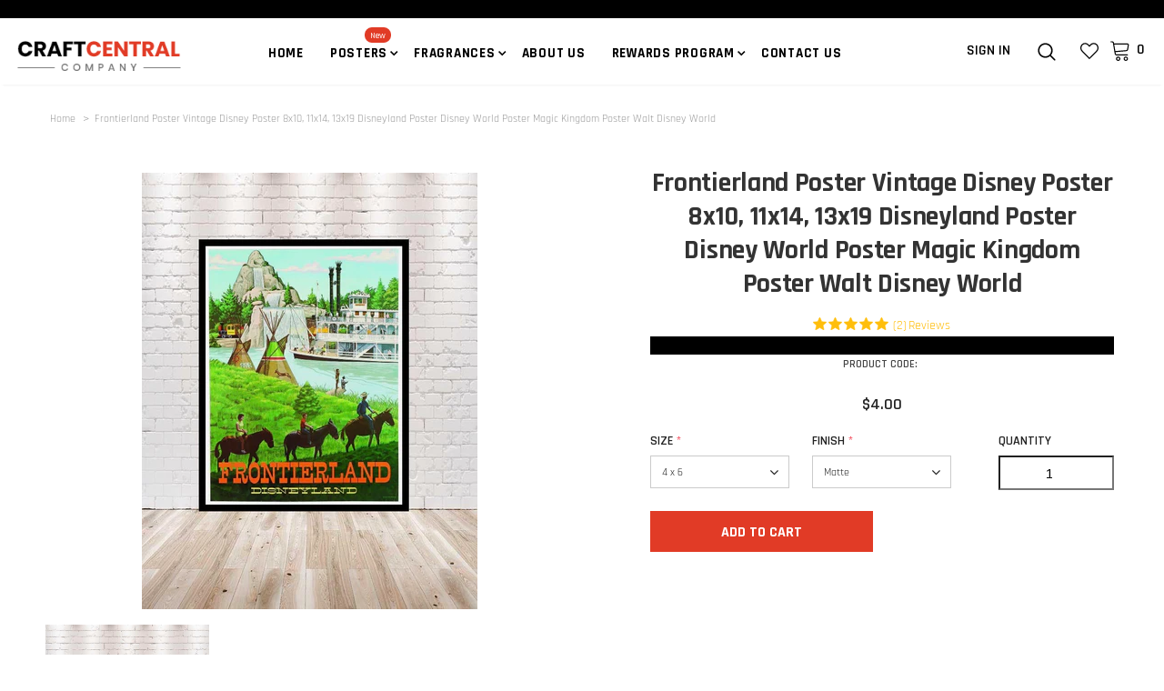

--- FILE ---
content_type: text/html; charset=utf-8
request_url: https://craftcentralcompany.com/products/frontierland-poster-vintage-disney-poster-8x10-11x14-13x19-disneyland-poster-disney-world-poster-magic-kingdom-poster-walt-disney-world
body_size: 59700
content:
<!doctype html>
<!--[if lt IE 7]><html class="no-js lt-ie9 lt-ie8 lt-ie7" lang="en"> <![endif]-->
<!--[if IE 7]><html class="no-js lt-ie9 lt-ie8" lang="en"> <![endif]-->
<!--[if IE 8]><html class="no-js lt-ie9" lang="en"> <![endif]-->
<!--[if IE 9 ]><html class="ie9 no-js"> <![endif]-->
<!--[if (gt IE 9)|!(IE)]><!--> <html lang="en" class="no-js"> <!--<![endif]-->
<head>


  <script src="https://ajax.googleapis.com/ajax/libs/jquery/2.2.1/jquery.min.js"></script>
  <script src="https://code.jquery.com/jquery-3.6.3.min.js" integrity="sha256-pvPw+upLPUjgMXY0G+8O0xUf+/Im1MZjXxxgOcBQBXU=" crossorigin="anonymous"></script>
  <script>
    $m = $.noConflict(true);
  </script>

  <!-- Basic page needs ================================================== -->
  <meta charset="utf-8">
  <meta http-equiv="X-UA-Compatible" content="IE=edge,chrome=1">

  <!-- Title and description ================================================== -->
  <title>
  Frontierland Vintage Disney Poster - CraftCentralCompany
  </title>

  
  <meta name="description" content="Make an order for Frontierland Vintage Disney Poster from the Craft Central Company online store at the best price. Posters are available in many sizes.">
  

  <!-- Product meta ================================================== -->
  


  <meta property="og:type" content="product">
  <meta property="og:title" content="Frontierland Poster Vintage Disney Poster 8x10, 11x14, 13x19 Disneyland Poster Disney World Poster Magic Kingdom Poster Walt Disney World">
  
  <meta property="og:image" content="http://craftcentralcompany.com/cdn/shop/products/il_fullxfull.2246016375_kxyr_grande.jpg?v=1603508774">
  <meta property="og:image:secure_url" content="https://craftcentralcompany.com/cdn/shop/products/il_fullxfull.2246016375_kxyr_grande.jpg?v=1603508774">
  
  <meta property="og:price:amount" content="4.00">
  <meta property="og:price:currency" content="USD">


  <meta property="og:description" content="Make an order for Frontierland Vintage Disney Poster from the Craft Central Company online store at the best price. Posters are available in many sizes.">


  <meta property="og:url" content="https://craftcentralcompany.com/products/frontierland-poster-vintage-disney-poster-8x10-11x14-13x19-disneyland-poster-disney-world-poster-magic-kingdom-poster-walt-disney-world">
  <meta property="og:site_name" content="CraftCentralCompany">
  <!-- /snippets/twitter-card.liquid -->





  <meta name="twitter:card" content="product">
  <meta name="twitter:title" content="Frontierland Poster Vintage Disney Poster 8x10, 11x14, 13x19 Disneyland Poster Disney World Poster Magic Kingdom Poster Walt Disney World">
  <meta name="twitter:description" content="This is a poster of Frontierland available in many sizes including 8 x 10, 11x14, 13x19, 16x20, 18x24
">
  <meta name="twitter:image" content="https://craftcentralcompany.com/cdn/shop/products/il_fullxfull.2246016375_kxyr_medium.jpg?v=1603508774">
  <meta name="twitter:image:width" content="240">
  <meta name="twitter:image:height" content="240">
  <meta name="twitter:label1" content="Price">
  <meta name="twitter:data1" content="From $4.00 USD">
  
  <meta name="twitter:label2" content="Brand">
  <meta name="twitter:data2" content="CraftCentralCompany">
  



  <!-- Helpers ================================================== -->
  <link rel="canonical" href="https://craftcentralcompany.com/products/frontierland-poster-vintage-disney-poster-8x10-11x14-13x19-disneyland-poster-disney-world-poster-magic-kingdom-poster-walt-disney-world">
  <meta name="viewport" content="width=device-width, initial-scale=1, maximum-scale=1, user-scalable=0, minimal-ui">

  <!-- Favicon -->
  
  <link rel="shortcut icon" href="//craftcentralcompany.com/cdn/shop/files/craft_central_company_logo_32x32.jpg?v=1675641568" type="image/png">
  

  <!-- fonts -->
  

  <!-- Styles -->
  <link href="//craftcentralcompany.com/cdn/shop/t/53/assets/vendor.min.css?v=100472052405884710241675265719" rel="stylesheet" type="text/css" media="all" />
<link href="//craftcentralcompany.com/cdn/shop/t/53/assets/theme-styles.scss.css?v=126629839151634832001758694785" rel="stylesheet" type="text/css" media="all" />
<link href="//craftcentralcompany.com/cdn/shop/t/53/assets/theme-styles-responsive.scss.css?v=23650389388931183681675265719" rel="stylesheet" type="text/css" media="all" />

  <!-- Scripts -->
  <script src="//craftcentralcompany.com/cdn/shop/t/53/assets/jquery.min.js?v=39329691856418782401675265719" type="text/javascript"></script>
<script src="//craftcentralcompany.com/cdn/shop/t/53/assets/jquery-cookie.min.js?v=72365755745404048181675265719" type="text/javascript"></script>
<script src="//craftcentralcompany.com/cdn/shop/t/53/assets/lazysizes.min.js?v=84414966064882348651675265719" type="text/javascript"></script>

<script>
  	window.lazySizesConfig = window.lazySizesConfig || {};
    lazySizesConfig.loadMode = 1;
    window.lazySizesConfig.init = false;
    lazySizes.init();
  
    window.ajax_cart = "upsell";
    window.money_format = "${{amount}}";//"${{amount}} USD";
    window.shop_currency = "USD";
    window.show_multiple_currencies = false;
    window.use_color_swatch = false;
    window.color_swatch_style = "variant";
    window.enable_sidebar_multiple_choice = true;
    window.file_url = "//craftcentralcompany.com/cdn/shop/files/?v=16006";
    window.asset_url = "";
    window.router = "";
    window.swatch_recently = "color, couleur, màu sắc, material, finish";
    
    window.inventory_text = {
        in_stock: "In stock",
        many_in_stock: "Many in stock",
        out_of_stock: "Out of stock",
        add_to_cart: "Add to Cart",
        add_all_to_cart: "Add all to Cart",
        sold_out: "Sold Out",
        select_options : "Select options",
        unavailable: "Unavailable",
        no_more_product: "No more product",
        show_options: "Show Variants",
        hide_options: "Hide Variants",
        adding : "Adding",
        thank_you : "Thank You",
        add_more : "Add More",
        cart_feedback : "Added",
        add_wishlist : "Add to Wish List",
        remove_wishlist : "Remove Wish List",
        previous: "Prev",
        next: "Next",
      	pre_order : "Pre Order",
    };
    window.multi_lang = false;
    window.infinity_scroll_feature = true;
    window.newsletter_popup = false;
</script>

  <!-- Header hook for plugins ================================ -->
  <script>window.performance && window.performance.mark && window.performance.mark('shopify.content_for_header.start');</script><meta name="google-site-verification" content="91cUywSmn1iL3G33V06yn0UDL5zD-yDAvDTAKcLJtSQ">
<meta name="google-site-verification" content="Lf3fvjvZMmfAtgRctb6W-PuwYEWO7J783HLVFA549gU">
<meta name="facebook-domain-verification" content="g7webjwgno34u3ao1gmi7stx2v167y">
<meta name="google-site-verification" content="fyM6W95MXRxS8FmNtyK8txxLdTdZj4DS_zaeilfKCCg">
<meta id="shopify-digital-wallet" name="shopify-digital-wallet" content="/26947125320/digital_wallets/dialog">
<link rel="alternate" type="application/json+oembed" href="https://craftcentralcompany.com/products/frontierland-poster-vintage-disney-poster-8x10-11x14-13x19-disneyland-poster-disney-world-poster-magic-kingdom-poster-walt-disney-world.oembed">
<script async="async" src="/checkouts/internal/preloads.js?locale=en-US"></script>
<script id="shopify-features" type="application/json">{"accessToken":"07be2f9006b3e0af3b50664c12063458","betas":["rich-media-storefront-analytics"],"domain":"craftcentralcompany.com","predictiveSearch":true,"shopId":26947125320,"locale":"en"}</script>
<script>var Shopify = Shopify || {};
Shopify.shop = "craftcentralcompany.myshopify.com";
Shopify.locale = "en";
Shopify.currency = {"active":"USD","rate":"1.0"};
Shopify.country = "US";
Shopify.theme = {"name":"Swym Copy","id":142712242468,"schema_name":"Ella","schema_version":"3.0.0","theme_store_id":null,"role":"main"};
Shopify.theme.handle = "null";
Shopify.theme.style = {"id":null,"handle":null};
Shopify.cdnHost = "craftcentralcompany.com/cdn";
Shopify.routes = Shopify.routes || {};
Shopify.routes.root = "/";</script>
<script type="module">!function(o){(o.Shopify=o.Shopify||{}).modules=!0}(window);</script>
<script>!function(o){function n(){var o=[];function n(){o.push(Array.prototype.slice.apply(arguments))}return n.q=o,n}var t=o.Shopify=o.Shopify||{};t.loadFeatures=n(),t.autoloadFeatures=n()}(window);</script>
<script id="shop-js-analytics" type="application/json">{"pageType":"product"}</script>
<script defer="defer" async type="module" src="//craftcentralcompany.com/cdn/shopifycloud/shop-js/modules/v2/client.init-shop-cart-sync_WVOgQShq.en.esm.js"></script>
<script defer="defer" async type="module" src="//craftcentralcompany.com/cdn/shopifycloud/shop-js/modules/v2/chunk.common_C_13GLB1.esm.js"></script>
<script defer="defer" async type="module" src="//craftcentralcompany.com/cdn/shopifycloud/shop-js/modules/v2/chunk.modal_CLfMGd0m.esm.js"></script>
<script type="module">
  await import("//craftcentralcompany.com/cdn/shopifycloud/shop-js/modules/v2/client.init-shop-cart-sync_WVOgQShq.en.esm.js");
await import("//craftcentralcompany.com/cdn/shopifycloud/shop-js/modules/v2/chunk.common_C_13GLB1.esm.js");
await import("//craftcentralcompany.com/cdn/shopifycloud/shop-js/modules/v2/chunk.modal_CLfMGd0m.esm.js");

  window.Shopify.SignInWithShop?.initShopCartSync?.({"fedCMEnabled":true,"windoidEnabled":true});

</script>
<script>(function() {
  var isLoaded = false;
  function asyncLoad() {
    if (isLoaded) return;
    isLoaded = true;
    var urls = ["\/\/cdn.shopify.com\/proxy\/bc1a5e38790c906050c46e019503e8ae02cd73c132058321852084b17b102b82\/bingshoppingtool-t2app-prod.trafficmanager.net\/uet\/tracking_script?shop=craftcentralcompany.myshopify.com\u0026sp-cache-control=cHVibGljLCBtYXgtYWdlPTkwMA","\/\/cdn.shopify.com\/proxy\/9e84812e2ba816ce6f7fffbb5c2019eb4ffbb8bb64f12d55c046684c0a86405c\/forms-akamai.smsbump.com\/463971\/form_80339.js?ver=1715801478\u0026shop=craftcentralcompany.myshopify.com\u0026sp-cache-control=cHVibGljLCBtYXgtYWdlPTkwMA","\/\/cdn.shopify.com\/proxy\/1dd9f467672af6d9ff2501ebc0527f4547f633584e8d86def16108a5b307ef0d\/shopify-script-tags.s3.eu-west-1.amazonaws.com\/smartseo\/instantpage.js?shop=craftcentralcompany.myshopify.com\u0026sp-cache-control=cHVibGljLCBtYXgtYWdlPTkwMA","\/\/swymv3pro-01.azureedge.net\/code\/swym_fb_pixel.js?shop=craftcentralcompany.myshopify.com","https:\/\/d18eg7dreypte5.cloudfront.net\/browse-abandonment\/v2\/browse_abandonment.js?shop=craftcentralcompany.myshopify.com"];
    for (var i = 0; i < urls.length; i++) {
      var s = document.createElement('script');
      s.type = 'text/javascript';
      s.async = true;
      s.src = urls[i];
      var x = document.getElementsByTagName('script')[0];
      x.parentNode.insertBefore(s, x);
    }
  };
  if(window.attachEvent) {
    window.attachEvent('onload', asyncLoad);
  } else {
    window.addEventListener('load', asyncLoad, false);
  }
})();</script>
<script id="__st">var __st={"a":26947125320,"offset":-18000,"reqid":"354659a7-626d-468f-9a9b-ddadba9668f0-1769686340","pageurl":"craftcentralcompany.com\/products\/frontierland-poster-vintage-disney-poster-8x10-11x14-13x19-disneyland-poster-disney-world-poster-magic-kingdom-poster-walt-disney-world","u":"c09f577e9e0a","p":"product","rtyp":"product","rid":5855932416072};</script>
<script>window.ShopifyPaypalV4VisibilityTracking = true;</script>
<script id="captcha-bootstrap">!function(){'use strict';const t='contact',e='account',n='new_comment',o=[[t,t],['blogs',n],['comments',n],[t,'customer']],c=[[e,'customer_login'],[e,'guest_login'],[e,'recover_customer_password'],[e,'create_customer']],r=t=>t.map((([t,e])=>`form[action*='/${t}']:not([data-nocaptcha='true']) input[name='form_type'][value='${e}']`)).join(','),a=t=>()=>t?[...document.querySelectorAll(t)].map((t=>t.form)):[];function s(){const t=[...o],e=r(t);return a(e)}const i='password',u='form_key',d=['recaptcha-v3-token','g-recaptcha-response','h-captcha-response',i],f=()=>{try{return window.sessionStorage}catch{return}},m='__shopify_v',_=t=>t.elements[u];function p(t,e,n=!1){try{const o=window.sessionStorage,c=JSON.parse(o.getItem(e)),{data:r}=function(t){const{data:e,action:n}=t;return t[m]||n?{data:e,action:n}:{data:t,action:n}}(c);for(const[e,n]of Object.entries(r))t.elements[e]&&(t.elements[e].value=n);n&&o.removeItem(e)}catch(o){console.error('form repopulation failed',{error:o})}}const l='form_type',E='cptcha';function T(t){t.dataset[E]=!0}const w=window,h=w.document,L='Shopify',v='ce_forms',y='captcha';let A=!1;((t,e)=>{const n=(g='f06e6c50-85a8-45c8-87d0-21a2b65856fe',I='https://cdn.shopify.com/shopifycloud/storefront-forms-hcaptcha/ce_storefront_forms_captcha_hcaptcha.v1.5.2.iife.js',D={infoText:'Protected by hCaptcha',privacyText:'Privacy',termsText:'Terms'},(t,e,n)=>{const o=w[L][v],c=o.bindForm;if(c)return c(t,g,e,D).then(n);var r;o.q.push([[t,g,e,D],n]),r=I,A||(h.body.append(Object.assign(h.createElement('script'),{id:'captcha-provider',async:!0,src:r})),A=!0)});var g,I,D;w[L]=w[L]||{},w[L][v]=w[L][v]||{},w[L][v].q=[],w[L][y]=w[L][y]||{},w[L][y].protect=function(t,e){n(t,void 0,e),T(t)},Object.freeze(w[L][y]),function(t,e,n,w,h,L){const[v,y,A,g]=function(t,e,n){const i=e?o:[],u=t?c:[],d=[...i,...u],f=r(d),m=r(i),_=r(d.filter((([t,e])=>n.includes(e))));return[a(f),a(m),a(_),s()]}(w,h,L),I=t=>{const e=t.target;return e instanceof HTMLFormElement?e:e&&e.form},D=t=>v().includes(t);t.addEventListener('submit',(t=>{const e=I(t);if(!e)return;const n=D(e)&&!e.dataset.hcaptchaBound&&!e.dataset.recaptchaBound,o=_(e),c=g().includes(e)&&(!o||!o.value);(n||c)&&t.preventDefault(),c&&!n&&(function(t){try{if(!f())return;!function(t){const e=f();if(!e)return;const n=_(t);if(!n)return;const o=n.value;o&&e.removeItem(o)}(t);const e=Array.from(Array(32),(()=>Math.random().toString(36)[2])).join('');!function(t,e){_(t)||t.append(Object.assign(document.createElement('input'),{type:'hidden',name:u})),t.elements[u].value=e}(t,e),function(t,e){const n=f();if(!n)return;const o=[...t.querySelectorAll(`input[type='${i}']`)].map((({name:t})=>t)),c=[...d,...o],r={};for(const[a,s]of new FormData(t).entries())c.includes(a)||(r[a]=s);n.setItem(e,JSON.stringify({[m]:1,action:t.action,data:r}))}(t,e)}catch(e){console.error('failed to persist form',e)}}(e),e.submit())}));const S=(t,e)=>{t&&!t.dataset[E]&&(n(t,e.some((e=>e===t))),T(t))};for(const o of['focusin','change'])t.addEventListener(o,(t=>{const e=I(t);D(e)&&S(e,y())}));const B=e.get('form_key'),M=e.get(l),P=B&&M;t.addEventListener('DOMContentLoaded',(()=>{const t=y();if(P)for(const e of t)e.elements[l].value===M&&p(e,B);[...new Set([...A(),...v().filter((t=>'true'===t.dataset.shopifyCaptcha))])].forEach((e=>S(e,t)))}))}(h,new URLSearchParams(w.location.search),n,t,e,['guest_login'])})(!0,!1)}();</script>
<script integrity="sha256-4kQ18oKyAcykRKYeNunJcIwy7WH5gtpwJnB7kiuLZ1E=" data-source-attribution="shopify.loadfeatures" defer="defer" src="//craftcentralcompany.com/cdn/shopifycloud/storefront/assets/storefront/load_feature-a0a9edcb.js" crossorigin="anonymous"></script>
<script data-source-attribution="shopify.dynamic_checkout.dynamic.init">var Shopify=Shopify||{};Shopify.PaymentButton=Shopify.PaymentButton||{isStorefrontPortableWallets:!0,init:function(){window.Shopify.PaymentButton.init=function(){};var t=document.createElement("script");t.src="https://craftcentralcompany.com/cdn/shopifycloud/portable-wallets/latest/portable-wallets.en.js",t.type="module",document.head.appendChild(t)}};
</script>
<script data-source-attribution="shopify.dynamic_checkout.buyer_consent">
  function portableWalletsHideBuyerConsent(e){var t=document.getElementById("shopify-buyer-consent"),n=document.getElementById("shopify-subscription-policy-button");t&&n&&(t.classList.add("hidden"),t.setAttribute("aria-hidden","true"),n.removeEventListener("click",e))}function portableWalletsShowBuyerConsent(e){var t=document.getElementById("shopify-buyer-consent"),n=document.getElementById("shopify-subscription-policy-button");t&&n&&(t.classList.remove("hidden"),t.removeAttribute("aria-hidden"),n.addEventListener("click",e))}window.Shopify?.PaymentButton&&(window.Shopify.PaymentButton.hideBuyerConsent=portableWalletsHideBuyerConsent,window.Shopify.PaymentButton.showBuyerConsent=portableWalletsShowBuyerConsent);
</script>
<script data-source-attribution="shopify.dynamic_checkout.cart.bootstrap">document.addEventListener("DOMContentLoaded",(function(){function t(){return document.querySelector("shopify-accelerated-checkout-cart, shopify-accelerated-checkout")}if(t())Shopify.PaymentButton.init();else{new MutationObserver((function(e,n){t()&&(Shopify.PaymentButton.init(),n.disconnect())})).observe(document.body,{childList:!0,subtree:!0})}}));
</script>

<script>window.performance && window.performance.mark && window.performance.mark('shopify.content_for_header.end');</script>

  <!--[if lt IE 9]>
<script src="//html5shiv.googlecode.com/svn/trunk/html5.js" type="text/javascript"></script>
<![endif]-->

  

  

  <script>

    Shopify.productOptionsMap = {};
    Shopify.quickViewOptionsMap = {};

    Shopify.updateOptionsInSelector = function(selectorIndex, wrapperSlt) {
        Shopify.optionsMap = wrapperSlt === '.product' ? Shopify.productOptionsMap : Shopify.quickViewOptionsMap;

        switch (selectorIndex) {
            case 0:
                var key = 'root';
                var selector = $(wrapperSlt + ' .single-option-selector:eq(0)');
                break;
            case 1:
                var key = $(wrapperSlt + ' .single-option-selector:eq(0)').val();
                var selector = $(wrapperSlt + ' .single-option-selector:eq(1)');
                break;
            case 2:
                var key = $(wrapperSlt + ' .single-option-selector:eq(0)').val();
                key += ' / ' + $(wrapperSlt + ' .single-option-selector:eq(1)').val();
                var selector = $(wrapperSlt + ' .single-option-selector:eq(2)');
        }

        var initialValue = selector.val();

        selector.empty();

        var availableOptions = Shopify.optionsMap[key];

        if (availableOptions && availableOptions.length) {
            for (var i = 0; i < availableOptions.length; i++) {
                var option = availableOptions[i];

                var newOption = $('<option></option>').val(option).html(option);

                selector.append(newOption);
            }

            $(wrapperSlt + ' .swatch[data-option-index="' + selectorIndex + '"] .swatch-element').each(function() {
                if ($.inArray($(this).attr('data-value'), availableOptions) !== -1) {
                    $(this).removeClass('soldout').find(':radio').removeAttr('disabled', 'disabled').removeAttr('checked');
                }
                else {
                    $(this).addClass('soldout').find(':radio').removeAttr('checked').attr('disabled', 'disabled');
                }
            });

            if ($.inArray(initialValue, availableOptions) !== -1) {
                selector.val(initialValue);
            }

            selector.trigger('change');
        };
    };

    Shopify.linkOptionSelectors = function(product, wrapperSlt) {
        // Building our mapping object.
        Shopify.optionsMap = wrapperSlt === '.product' ? Shopify.productOptionsMap : Shopify.quickViewOptionsMap;

        for (var i = 0; i < product.variants.length; i++) {
            var variant = product.variants[i];

            if (variant.available) {
                // Gathering values for the 1st drop-down.
                Shopify.optionsMap['root'] = Shopify.optionsMap['root'] || [];

                Shopify.optionsMap['root'].push(variant.option1);
                Shopify.optionsMap['root'] = Shopify.uniq(Shopify.optionsMap['root']);

                // Gathering values for the 2nd drop-down.
                if (product.options.length > 1) {
                var key = variant.option1;
                    Shopify.optionsMap[key] = Shopify.optionsMap[key] || [];
                    Shopify.optionsMap[key].push(variant.option2);
                    Shopify.optionsMap[key] = Shopify.uniq(Shopify.optionsMap[key]);
                }

                // Gathering values for the 3rd drop-down.
                if (product.options.length === 3) {
                    var key = variant.option1 + ' / ' + variant.option2;
                    Shopify.optionsMap[key] = Shopify.optionsMap[key] || [];
                    Shopify.optionsMap[key].push(variant.option3);
                    Shopify.optionsMap[key] = Shopify.uniq(Shopify.optionsMap[key]);
                }
            }
        };

        // Update options right away.
        Shopify.updateOptionsInSelector(0, wrapperSlt);

        if (product.options.length > 1) Shopify.updateOptionsInSelector(1, wrapperSlt);
        if (product.options.length === 3) Shopify.updateOptionsInSelector(2, wrapperSlt);

        // When there is an update in the first dropdown.
        $(wrapperSlt + " .single-option-selector:eq(0)").change(function() {
            Shopify.updateOptionsInSelector(1, wrapperSlt);
            if (product.options.length === 3) Shopify.updateOptionsInSelector(2, wrapperSlt);
            return true;
        });

        // When there is an update in the second dropdown.
        $(wrapperSlt + " .single-option-selector:eq(1)").change(function() {
            if (product.options.length === 3) Shopify.updateOptionsInSelector(2, wrapperSlt);
            return true;
        });
    };
</script>

  
<!-- Start of Judge.me Core -->
<link rel="dns-prefetch" href="https://cdn.judge.me/">
<script data-cfasync='false' class='jdgm-settings-script'>window.jdgmSettings={"pagination":5,"disable_web_reviews":false,"badge_no_review_text":"No reviews","badge_n_reviews_text":"{{ n }} review/reviews","badge_star_color":"#ffbe0c","hide_badge_preview_if_no_reviews":false,"badge_hide_text":false,"enforce_center_preview_badge":false,"widget_title":"Customer Reviews","widget_open_form_text":"Write a review","widget_close_form_text":"Cancel review","widget_refresh_page_text":"Refresh page","widget_summary_text":"Based on {{ number_of_reviews }} review/reviews","widget_no_review_text":"Be the first to write a review","widget_name_field_text":"Display name","widget_verified_name_field_text":"Verified Name (public)","widget_name_placeholder_text":"Display name","widget_required_field_error_text":"This field is required.","widget_email_field_text":"Email address","widget_verified_email_field_text":"Verified Email (private, can not be edited)","widget_email_placeholder_text":"Your email address","widget_email_field_error_text":"Please enter a valid email address.","widget_rating_field_text":"Rating","widget_review_title_field_text":"Review Title","widget_review_title_placeholder_text":"Give your review a title","widget_review_body_field_text":"Review content","widget_review_body_placeholder_text":"Start writing here...","widget_pictures_field_text":"Picture/Video (optional)","widget_submit_review_text":"Submit Review","widget_submit_verified_review_text":"Submit Verified Review","widget_submit_success_msg_with_auto_publish":"Thank you! Please refresh the page in a few moments to see your review. You can remove or edit your review by logging into \u003ca href='https://judge.me/login' target='_blank' rel='nofollow noopener'\u003eJudge.me\u003c/a\u003e","widget_submit_success_msg_no_auto_publish":"Thank you! Your review will be published as soon as it is approved by the shop admin. You can remove or edit your review by logging into \u003ca href='https://judge.me/login' target='_blank' rel='nofollow noopener'\u003eJudge.me\u003c/a\u003e","widget_show_default_reviews_out_of_total_text":"Showing {{ n_reviews_shown }} out of {{ n_reviews }} reviews.","widget_show_all_link_text":"Show all","widget_show_less_link_text":"Show less","widget_author_said_text":"{{ reviewer_name }} said:","widget_days_text":"{{ n }} days ago","widget_weeks_text":"{{ n }} week/weeks ago","widget_months_text":"{{ n }} month/months ago","widget_years_text":"{{ n }} year/years ago","widget_yesterday_text":"Yesterday","widget_today_text":"Today","widget_replied_text":"\u003e\u003e {{ shop_name }} replied:","widget_read_more_text":"Read more","widget_reviewer_name_as_initial":"","widget_rating_filter_color":"#fbcd0a","widget_rating_filter_see_all_text":"See all reviews","widget_sorting_most_recent_text":"Most Recent","widget_sorting_highest_rating_text":"Highest Rating","widget_sorting_lowest_rating_text":"Lowest Rating","widget_sorting_with_pictures_text":"Only Pictures","widget_sorting_most_helpful_text":"Most Helpful","widget_open_question_form_text":"Ask a question","widget_reviews_subtab_text":"Reviews","widget_questions_subtab_text":"Questions","widget_question_label_text":"Question","widget_answer_label_text":"Answer","widget_question_placeholder_text":"Write your question here","widget_submit_question_text":"Submit Question","widget_question_submit_success_text":"Thank you for your question! We will notify you once it gets answered.","widget_star_color":"#ffbe0c","verified_badge_text":"Verified","verified_badge_bg_color":"","verified_badge_text_color":"","verified_badge_placement":"left-of-reviewer-name","widget_review_max_height":"","widget_hide_border":false,"widget_social_share":false,"widget_thumb":false,"widget_review_location_show":false,"widget_location_format":"","all_reviews_include_out_of_store_products":true,"all_reviews_out_of_store_text":"(out of store)","all_reviews_pagination":100,"all_reviews_product_name_prefix_text":"about","enable_review_pictures":true,"enable_question_anwser":false,"widget_theme":"default","review_date_format":"mm/dd/yyyy","default_sort_method":"most-recent","widget_product_reviews_subtab_text":"Product Reviews","widget_shop_reviews_subtab_text":"Shop Reviews","widget_other_products_reviews_text":"Reviews for other products","widget_store_reviews_subtab_text":"Store reviews","widget_no_store_reviews_text":"This store hasn't received any reviews yet","widget_web_restriction_product_reviews_text":"This product hasn't received any reviews yet","widget_no_items_text":"No items found","widget_show_more_text":"Show more","widget_write_a_store_review_text":"Write a Store Review","widget_other_languages_heading":"Reviews in Other Languages","widget_translate_review_text":"Translate review to {{ language }}","widget_translating_review_text":"Translating...","widget_show_original_translation_text":"Show original ({{ language }})","widget_translate_review_failed_text":"Review couldn't be translated.","widget_translate_review_retry_text":"Retry","widget_translate_review_try_again_later_text":"Try again later","show_product_url_for_grouped_product":false,"widget_sorting_pictures_first_text":"Pictures First","show_pictures_on_all_rev_page_mobile":false,"show_pictures_on_all_rev_page_desktop":false,"floating_tab_hide_mobile_install_preference":false,"floating_tab_button_name":"★ Reviews","floating_tab_title":"Let customers speak for us","floating_tab_button_color":"","floating_tab_button_background_color":"","floating_tab_url":"","floating_tab_url_enabled":false,"floating_tab_tab_style":"text","all_reviews_text_badge_text":"Customers rate us {{ shop.metafields.judgeme.all_reviews_rating | round: 1 }}/5 based on {{ shop.metafields.judgeme.all_reviews_count }} reviews.","all_reviews_text_badge_text_branded_style":"{{ shop.metafields.judgeme.all_reviews_rating | round: 1 }} out of 5 stars based on {{ shop.metafields.judgeme.all_reviews_count }} reviews","is_all_reviews_text_badge_a_link":false,"show_stars_for_all_reviews_text_badge":false,"all_reviews_text_badge_url":"","all_reviews_text_style":"text","all_reviews_text_color_style":"judgeme_brand_color","all_reviews_text_color":"#108474","all_reviews_text_show_jm_brand":true,"featured_carousel_show_header":true,"featured_carousel_title":"Let customers speak for us","testimonials_carousel_title":"Customers are saying","videos_carousel_title":"Real customer stories","cards_carousel_title":"Customers are saying","featured_carousel_count_text":"from {{ n }} reviews","featured_carousel_add_link_to_all_reviews_page":false,"featured_carousel_url":"","featured_carousel_show_images":true,"featured_carousel_autoslide_interval":5,"featured_carousel_arrows_on_the_sides":false,"featured_carousel_height":250,"featured_carousel_width":80,"featured_carousel_image_size":0,"featured_carousel_image_height":250,"featured_carousel_arrow_color":"#eeeeee","verified_count_badge_style":"vintage","verified_count_badge_orientation":"horizontal","verified_count_badge_color_style":"judgeme_brand_color","verified_count_badge_color":"#108474","is_verified_count_badge_a_link":false,"verified_count_badge_url":"","verified_count_badge_show_jm_brand":true,"widget_rating_preset_default":5,"widget_first_sub_tab":"product-reviews","widget_show_histogram":true,"widget_histogram_use_custom_color":false,"widget_pagination_use_custom_color":false,"widget_star_use_custom_color":true,"widget_verified_badge_use_custom_color":false,"widget_write_review_use_custom_color":false,"picture_reminder_submit_button":"Upload Pictures","enable_review_videos":false,"mute_video_by_default":false,"widget_sorting_videos_first_text":"Videos First","widget_review_pending_text":"Pending","featured_carousel_items_for_large_screen":3,"social_share_options_order":"Facebook,Twitter","remove_microdata_snippet":false,"disable_json_ld":true,"enable_json_ld_products":false,"preview_badge_show_question_text":false,"preview_badge_no_question_text":"No questions","preview_badge_n_question_text":"{{ number_of_questions }} question/questions","qa_badge_show_icon":false,"qa_badge_position":"same-row","remove_judgeme_branding":false,"widget_add_search_bar":false,"widget_search_bar_placeholder":"Search","widget_sorting_verified_only_text":"Verified only","featured_carousel_theme":"default","featured_carousel_show_rating":true,"featured_carousel_show_title":true,"featured_carousel_show_body":true,"featured_carousel_show_date":false,"featured_carousel_show_reviewer":true,"featured_carousel_show_product":false,"featured_carousel_header_background_color":"#108474","featured_carousel_header_text_color":"#ffffff","featured_carousel_name_product_separator":"reviewed","featured_carousel_full_star_background":"#108474","featured_carousel_empty_star_background":"#dadada","featured_carousel_vertical_theme_background":"#f9fafb","featured_carousel_verified_badge_enable":false,"featured_carousel_verified_badge_color":"#108474","featured_carousel_border_style":"round","featured_carousel_review_line_length_limit":3,"featured_carousel_more_reviews_button_text":"Read more reviews","featured_carousel_view_product_button_text":"View product","all_reviews_page_load_reviews_on":"scroll","all_reviews_page_load_more_text":"Load More Reviews","disable_fb_tab_reviews":false,"enable_ajax_cdn_cache":false,"widget_advanced_speed_features":5,"widget_public_name_text":"displayed publicly like","default_reviewer_name":"John Smith","default_reviewer_name_has_non_latin":true,"widget_reviewer_anonymous":"Anonymous","medals_widget_title":"Judge.me Review Medals","medals_widget_background_color":"#f9fafb","medals_widget_position":"footer_all_pages","medals_widget_border_color":"#f9fafb","medals_widget_verified_text_position":"left","medals_widget_use_monochromatic_version":false,"medals_widget_elements_color":"#108474","show_reviewer_avatar":true,"widget_invalid_yt_video_url_error_text":"Not a YouTube video URL","widget_max_length_field_error_text":"Please enter no more than {0} characters.","widget_show_country_flag":false,"widget_show_collected_via_shop_app":true,"widget_verified_by_shop_badge_style":"light","widget_verified_by_shop_text":"Verified by Shop","widget_show_photo_gallery":false,"widget_load_with_code_splitting":true,"widget_ugc_install_preference":false,"widget_ugc_title":"Made by us, Shared by you","widget_ugc_subtitle":"Tag us to see your picture featured in our page","widget_ugc_arrows_color":"#ffffff","widget_ugc_primary_button_text":"Buy Now","widget_ugc_primary_button_background_color":"#108474","widget_ugc_primary_button_text_color":"#ffffff","widget_ugc_primary_button_border_width":"0","widget_ugc_primary_button_border_style":"none","widget_ugc_primary_button_border_color":"#108474","widget_ugc_primary_button_border_radius":"25","widget_ugc_secondary_button_text":"Load More","widget_ugc_secondary_button_background_color":"#ffffff","widget_ugc_secondary_button_text_color":"#108474","widget_ugc_secondary_button_border_width":"2","widget_ugc_secondary_button_border_style":"solid","widget_ugc_secondary_button_border_color":"#108474","widget_ugc_secondary_button_border_radius":"25","widget_ugc_reviews_button_text":"View Reviews","widget_ugc_reviews_button_background_color":"#ffffff","widget_ugc_reviews_button_text_color":"#108474","widget_ugc_reviews_button_border_width":"2","widget_ugc_reviews_button_border_style":"solid","widget_ugc_reviews_button_border_color":"#108474","widget_ugc_reviews_button_border_radius":"25","widget_ugc_reviews_button_link_to":"judgeme-reviews-page","widget_ugc_show_post_date":true,"widget_ugc_max_width":"800","widget_rating_metafield_value_type":true,"widget_primary_color":"#108474","widget_enable_secondary_color":false,"widget_secondary_color":"#edf5f5","widget_summary_average_rating_text":"{{ average_rating }} out of 5","widget_media_grid_title":"Customer photos \u0026 videos","widget_media_grid_see_more_text":"See more","widget_round_style":false,"widget_show_product_medals":true,"widget_verified_by_judgeme_text":"Verified by Judge.me","widget_show_store_medals":true,"widget_verified_by_judgeme_text_in_store_medals":"Verified by Judge.me","widget_media_field_exceed_quantity_message":"Sorry, we can only accept {{ max_media }} for one review.","widget_media_field_exceed_limit_message":"{{ file_name }} is too large, please select a {{ media_type }} less than {{ size_limit }}MB.","widget_review_submitted_text":"Review Submitted!","widget_question_submitted_text":"Question Submitted!","widget_close_form_text_question":"Cancel","widget_write_your_answer_here_text":"Write your answer here","widget_enabled_branded_link":true,"widget_show_collected_by_judgeme":false,"widget_reviewer_name_color":"","widget_write_review_text_color":"","widget_write_review_bg_color":"","widget_collected_by_judgeme_text":"collected by Judge.me","widget_pagination_type":"standard","widget_load_more_text":"Load More","widget_load_more_color":"#108474","widget_full_review_text":"Full Review","widget_read_more_reviews_text":"Read More Reviews","widget_read_questions_text":"Read Questions","widget_questions_and_answers_text":"Questions \u0026 Answers","widget_verified_by_text":"Verified by","widget_verified_text":"Verified","widget_number_of_reviews_text":"{{ number_of_reviews }} reviews","widget_back_button_text":"Back","widget_next_button_text":"Next","widget_custom_forms_filter_button":"Filters","custom_forms_style":"vertical","widget_show_review_information":false,"how_reviews_are_collected":"How reviews are collected?","widget_show_review_keywords":false,"widget_gdpr_statement":"How we use your data: We'll only contact you about the review you left, and only if necessary. By submitting your review, you agree to Judge.me's \u003ca href='https://judge.me/terms' target='_blank' rel='nofollow noopener'\u003eterms\u003c/a\u003e, \u003ca href='https://judge.me/privacy' target='_blank' rel='nofollow noopener'\u003eprivacy\u003c/a\u003e and \u003ca href='https://judge.me/content-policy' target='_blank' rel='nofollow noopener'\u003econtent\u003c/a\u003e policies.","widget_multilingual_sorting_enabled":false,"widget_translate_review_content_enabled":false,"widget_translate_review_content_method":"manual","popup_widget_review_selection":"automatically_with_pictures","popup_widget_round_border_style":true,"popup_widget_show_title":true,"popup_widget_show_body":true,"popup_widget_show_reviewer":false,"popup_widget_show_product":true,"popup_widget_show_pictures":true,"popup_widget_use_review_picture":true,"popup_widget_show_on_home_page":true,"popup_widget_show_on_product_page":true,"popup_widget_show_on_collection_page":true,"popup_widget_show_on_cart_page":true,"popup_widget_position":"bottom_left","popup_widget_first_review_delay":5,"popup_widget_duration":5,"popup_widget_interval":5,"popup_widget_review_count":5,"popup_widget_hide_on_mobile":true,"review_snippet_widget_round_border_style":true,"review_snippet_widget_card_color":"#FFFFFF","review_snippet_widget_slider_arrows_background_color":"#FFFFFF","review_snippet_widget_slider_arrows_color":"#000000","review_snippet_widget_star_color":"#108474","show_product_variant":false,"all_reviews_product_variant_label_text":"Variant: ","widget_show_verified_branding":false,"widget_ai_summary_title":"Customers say","widget_ai_summary_disclaimer":"AI-powered review summary based on recent customer reviews","widget_show_ai_summary":false,"widget_show_ai_summary_bg":false,"widget_show_review_title_input":true,"redirect_reviewers_invited_via_email":"review_widget","request_store_review_after_product_review":false,"request_review_other_products_in_order":false,"review_form_color_scheme":"default","review_form_corner_style":"square","review_form_star_color":{},"review_form_text_color":"#333333","review_form_background_color":"#ffffff","review_form_field_background_color":"#fafafa","review_form_button_color":{},"review_form_button_text_color":"#ffffff","review_form_modal_overlay_color":"#000000","review_content_screen_title_text":"How would you rate this product?","review_content_introduction_text":"We would love it if you would share a bit about your experience.","store_review_form_title_text":"How would you rate this store?","store_review_form_introduction_text":"We would love it if you would share a bit about your experience.","show_review_guidance_text":true,"one_star_review_guidance_text":"Poor","five_star_review_guidance_text":"Great","customer_information_screen_title_text":"About you","customer_information_introduction_text":"Please tell us more about you.","custom_questions_screen_title_text":"Your experience in more detail","custom_questions_introduction_text":"Here are a few questions to help us understand more about your experience.","review_submitted_screen_title_text":"Thanks for your review!","review_submitted_screen_thank_you_text":"We are processing it and it will appear on the store soon.","review_submitted_screen_email_verification_text":"Please confirm your email by clicking the link we just sent you. This helps us keep reviews authentic.","review_submitted_request_store_review_text":"Would you like to share your experience of shopping with us?","review_submitted_review_other_products_text":"Would you like to review these products?","store_review_screen_title_text":"Would you like to share your experience of shopping with us?","store_review_introduction_text":"We value your feedback and use it to improve. Please share any thoughts or suggestions you have.","reviewer_media_screen_title_picture_text":"Share a picture","reviewer_media_introduction_picture_text":"Upload a photo to support your review.","reviewer_media_screen_title_video_text":"Share a video","reviewer_media_introduction_video_text":"Upload a video to support your review.","reviewer_media_screen_title_picture_or_video_text":"Share a picture or video","reviewer_media_introduction_picture_or_video_text":"Upload a photo or video to support your review.","reviewer_media_youtube_url_text":"Paste your Youtube URL here","advanced_settings_next_step_button_text":"Next","advanced_settings_close_review_button_text":"Close","modal_write_review_flow":false,"write_review_flow_required_text":"Required","write_review_flow_privacy_message_text":"We respect your privacy.","write_review_flow_anonymous_text":"Post review as anonymous","write_review_flow_visibility_text":"This won't be visible to other customers.","write_review_flow_multiple_selection_help_text":"Select as many as you like","write_review_flow_single_selection_help_text":"Select one option","write_review_flow_required_field_error_text":"This field is required","write_review_flow_invalid_email_error_text":"Please enter a valid email address","write_review_flow_max_length_error_text":"Max. {{ max_length }} characters.","write_review_flow_media_upload_text":"\u003cb\u003eClick to upload\u003c/b\u003e or drag and drop","write_review_flow_gdpr_statement":"We'll only contact you about your review if necessary. By submitting your review, you agree to our \u003ca href='https://judge.me/terms' target='_blank' rel='nofollow noopener'\u003eterms and conditions\u003c/a\u003e and \u003ca href='https://judge.me/privacy' target='_blank' rel='nofollow noopener'\u003eprivacy policy\u003c/a\u003e.","rating_only_reviews_enabled":false,"show_negative_reviews_help_screen":false,"new_review_flow_help_screen_rating_threshold":3,"negative_review_resolution_screen_title_text":"Tell us more","negative_review_resolution_text":"Your experience matters to us. If there were issues with your purchase, we're here to help. Feel free to reach out to us, we'd love the opportunity to make things right.","negative_review_resolution_button_text":"Contact us","negative_review_resolution_proceed_with_review_text":"Leave a review","negative_review_resolution_subject":"Issue with purchase from {{ shop_name }}.{{ order_name }}","preview_badge_collection_page_install_status":false,"widget_review_custom_css":"","preview_badge_custom_css":"","preview_badge_stars_count":"5-stars","featured_carousel_custom_css":"","floating_tab_custom_css":"","all_reviews_widget_custom_css":"","medals_widget_custom_css":"","verified_badge_custom_css":"","all_reviews_text_custom_css":"","transparency_badges_collected_via_store_invite":false,"transparency_badges_from_another_provider":false,"transparency_badges_collected_from_store_visitor":false,"transparency_badges_collected_by_verified_review_provider":false,"transparency_badges_earned_reward":false,"transparency_badges_collected_via_store_invite_text":"Review collected via store invitation","transparency_badges_from_another_provider_text":"Review collected from another provider","transparency_badges_collected_from_store_visitor_text":"Review collected from a store visitor","transparency_badges_written_in_google_text":"Review written in Google","transparency_badges_written_in_etsy_text":"Review written in Etsy","transparency_badges_written_in_shop_app_text":"Review written in Shop App","transparency_badges_earned_reward_text":"Review earned a reward for future purchase","product_review_widget_per_page":10,"widget_store_review_label_text":"Review about the store","checkout_comment_extension_title_on_product_page":"Customer Comments","checkout_comment_extension_num_latest_comment_show":5,"checkout_comment_extension_format":"name_and_timestamp","checkout_comment_customer_name":"last_initial","checkout_comment_comment_notification":true,"preview_badge_collection_page_install_preference":true,"preview_badge_home_page_install_preference":true,"preview_badge_product_page_install_preference":true,"review_widget_install_preference":"","review_carousel_install_preference":false,"floating_reviews_tab_install_preference":"none","verified_reviews_count_badge_install_preference":false,"all_reviews_text_install_preference":false,"review_widget_best_location":true,"judgeme_medals_install_preference":false,"review_widget_revamp_enabled":false,"review_widget_qna_enabled":false,"review_widget_header_theme":"minimal","review_widget_widget_title_enabled":true,"review_widget_header_text_size":"medium","review_widget_header_text_weight":"regular","review_widget_average_rating_style":"compact","review_widget_bar_chart_enabled":true,"review_widget_bar_chart_type":"numbers","review_widget_bar_chart_style":"standard","review_widget_expanded_media_gallery_enabled":false,"review_widget_reviews_section_theme":"standard","review_widget_image_style":"thumbnails","review_widget_review_image_ratio":"square","review_widget_stars_size":"medium","review_widget_verified_badge":"standard_text","review_widget_review_title_text_size":"medium","review_widget_review_text_size":"medium","review_widget_review_text_length":"medium","review_widget_number_of_columns_desktop":3,"review_widget_carousel_transition_speed":5,"review_widget_custom_questions_answers_display":"always","review_widget_button_text_color":"#FFFFFF","review_widget_text_color":"#000000","review_widget_lighter_text_color":"#7B7B7B","review_widget_corner_styling":"soft","review_widget_review_word_singular":"review","review_widget_review_word_plural":"reviews","review_widget_voting_label":"Helpful?","review_widget_shop_reply_label":"Reply from {{ shop_name }}:","review_widget_filters_title":"Filters","qna_widget_question_word_singular":"Question","qna_widget_question_word_plural":"Questions","qna_widget_answer_reply_label":"Answer from {{ answerer_name }}:","qna_content_screen_title_text":"Ask a question about this product","qna_widget_question_required_field_error_text":"Please enter your question.","qna_widget_flow_gdpr_statement":"We'll only contact you about your question if necessary. By submitting your question, you agree to our \u003ca href='https://judge.me/terms' target='_blank' rel='nofollow noopener'\u003eterms and conditions\u003c/a\u003e and \u003ca href='https://judge.me/privacy' target='_blank' rel='nofollow noopener'\u003eprivacy policy\u003c/a\u003e.","qna_widget_question_submitted_text":"Thanks for your question!","qna_widget_close_form_text_question":"Close","qna_widget_question_submit_success_text":"We’ll notify you by email when your question is answered.","all_reviews_widget_v2025_enabled":false,"all_reviews_widget_v2025_header_theme":"default","all_reviews_widget_v2025_widget_title_enabled":true,"all_reviews_widget_v2025_header_text_size":"medium","all_reviews_widget_v2025_header_text_weight":"regular","all_reviews_widget_v2025_average_rating_style":"compact","all_reviews_widget_v2025_bar_chart_enabled":true,"all_reviews_widget_v2025_bar_chart_type":"numbers","all_reviews_widget_v2025_bar_chart_style":"standard","all_reviews_widget_v2025_expanded_media_gallery_enabled":false,"all_reviews_widget_v2025_show_store_medals":true,"all_reviews_widget_v2025_show_photo_gallery":true,"all_reviews_widget_v2025_show_review_keywords":false,"all_reviews_widget_v2025_show_ai_summary":false,"all_reviews_widget_v2025_show_ai_summary_bg":false,"all_reviews_widget_v2025_add_search_bar":false,"all_reviews_widget_v2025_default_sort_method":"most-recent","all_reviews_widget_v2025_reviews_per_page":10,"all_reviews_widget_v2025_reviews_section_theme":"default","all_reviews_widget_v2025_image_style":"thumbnails","all_reviews_widget_v2025_review_image_ratio":"square","all_reviews_widget_v2025_stars_size":"medium","all_reviews_widget_v2025_verified_badge":"bold_badge","all_reviews_widget_v2025_review_title_text_size":"medium","all_reviews_widget_v2025_review_text_size":"medium","all_reviews_widget_v2025_review_text_length":"medium","all_reviews_widget_v2025_number_of_columns_desktop":3,"all_reviews_widget_v2025_carousel_transition_speed":5,"all_reviews_widget_v2025_custom_questions_answers_display":"always","all_reviews_widget_v2025_show_product_variant":false,"all_reviews_widget_v2025_show_reviewer_avatar":true,"all_reviews_widget_v2025_reviewer_name_as_initial":"","all_reviews_widget_v2025_review_location_show":false,"all_reviews_widget_v2025_location_format":"","all_reviews_widget_v2025_show_country_flag":false,"all_reviews_widget_v2025_verified_by_shop_badge_style":"light","all_reviews_widget_v2025_social_share":false,"all_reviews_widget_v2025_social_share_options_order":"Facebook,Twitter,LinkedIn,Pinterest","all_reviews_widget_v2025_pagination_type":"standard","all_reviews_widget_v2025_button_text_color":"#FFFFFF","all_reviews_widget_v2025_text_color":"#000000","all_reviews_widget_v2025_lighter_text_color":"#7B7B7B","all_reviews_widget_v2025_corner_styling":"soft","all_reviews_widget_v2025_title":"Customer reviews","all_reviews_widget_v2025_ai_summary_title":"Customers say about this store","all_reviews_widget_v2025_no_review_text":"Be the first to write a review","platform":"shopify","branding_url":"https://app.judge.me/reviews","branding_text":"Powered by Judge.me","locale":"en","reply_name":"CraftCentralCompany","widget_version":"2.1","footer":true,"autopublish":true,"review_dates":true,"enable_custom_form":false,"shop_locale":"en","enable_multi_locales_translations":false,"show_review_title_input":true,"review_verification_email_status":"always","can_be_branded":false,"reply_name_text":"CraftCentralCompany"};</script> <style class='jdgm-settings-style'>.jdgm-xx{left:0}:not(.jdgm-prev-badge__stars)>.jdgm-star{color:#ffbe0c}.jdgm-histogram .jdgm-star.jdgm-star{color:#ffbe0c}.jdgm-preview-badge .jdgm-star.jdgm-star{color:#ffbe0c}.jdgm-histogram .jdgm-histogram__bar-content{background:#fbcd0a}.jdgm-histogram .jdgm-histogram__bar:after{background:#fbcd0a}.jdgm-author-all-initials{display:none !important}.jdgm-author-last-initial{display:none !important}.jdgm-rev-widg__title{visibility:hidden}.jdgm-rev-widg__summary-text{visibility:hidden}.jdgm-prev-badge__text{visibility:hidden}.jdgm-rev__replier:before{content:'CraftCentralCompany'}.jdgm-rev__prod-link-prefix:before{content:'about'}.jdgm-rev__variant-label:before{content:'Variant: '}.jdgm-rev__out-of-store-text:before{content:'(out of store)'}@media only screen and (min-width: 768px){.jdgm-rev__pics .jdgm-rev_all-rev-page-picture-separator,.jdgm-rev__pics .jdgm-rev__product-picture{display:none}}@media only screen and (max-width: 768px){.jdgm-rev__pics .jdgm-rev_all-rev-page-picture-separator,.jdgm-rev__pics .jdgm-rev__product-picture{display:none}}.jdgm-verified-count-badget[data-from-snippet="true"]{display:none !important}.jdgm-carousel-wrapper[data-from-snippet="true"]{display:none !important}.jdgm-all-reviews-text[data-from-snippet="true"]{display:none !important}.jdgm-medals-section[data-from-snippet="true"]{display:none !important}.jdgm-ugc-media-wrapper[data-from-snippet="true"]{display:none !important}.jdgm-rev__transparency-badge[data-badge-type="review_collected_via_store_invitation"]{display:none !important}.jdgm-rev__transparency-badge[data-badge-type="review_collected_from_another_provider"]{display:none !important}.jdgm-rev__transparency-badge[data-badge-type="review_collected_from_store_visitor"]{display:none !important}.jdgm-rev__transparency-badge[data-badge-type="review_written_in_etsy"]{display:none !important}.jdgm-rev__transparency-badge[data-badge-type="review_written_in_google_business"]{display:none !important}.jdgm-rev__transparency-badge[data-badge-type="review_written_in_shop_app"]{display:none !important}.jdgm-rev__transparency-badge[data-badge-type="review_earned_for_future_purchase"]{display:none !important}
</style> <style class='jdgm-settings-style'></style>

  
  
  
  <style class='jdgm-miracle-styles'>
  @-webkit-keyframes jdgm-spin{0%{-webkit-transform:rotate(0deg);-ms-transform:rotate(0deg);transform:rotate(0deg)}100%{-webkit-transform:rotate(359deg);-ms-transform:rotate(359deg);transform:rotate(359deg)}}@keyframes jdgm-spin{0%{-webkit-transform:rotate(0deg);-ms-transform:rotate(0deg);transform:rotate(0deg)}100%{-webkit-transform:rotate(359deg);-ms-transform:rotate(359deg);transform:rotate(359deg)}}@font-face{font-family:'JudgemeStar';src:url("[data-uri]") format("woff");font-weight:normal;font-style:normal}.jdgm-star{font-family:'JudgemeStar';display:inline !important;text-decoration:none !important;padding:0 4px 0 0 !important;margin:0 !important;font-weight:bold;opacity:1;-webkit-font-smoothing:antialiased;-moz-osx-font-smoothing:grayscale}.jdgm-star:hover{opacity:1}.jdgm-star:last-of-type{padding:0 !important}.jdgm-star.jdgm--on:before{content:"\e000"}.jdgm-star.jdgm--off:before{content:"\e001"}.jdgm-star.jdgm--half:before{content:"\e002"}.jdgm-widget *{margin:0;line-height:1.4;-webkit-box-sizing:border-box;-moz-box-sizing:border-box;box-sizing:border-box;-webkit-overflow-scrolling:touch}.jdgm-hidden{display:none !important;visibility:hidden !important}.jdgm-temp-hidden{display:none}.jdgm-spinner{width:40px;height:40px;margin:auto;border-radius:50%;border-top:2px solid #eee;border-right:2px solid #eee;border-bottom:2px solid #eee;border-left:2px solid #ccc;-webkit-animation:jdgm-spin 0.8s infinite linear;animation:jdgm-spin 0.8s infinite linear}.jdgm-prev-badge{display:block !important}

</style>


  
  
   


<script data-cfasync='false' class='jdgm-script'>
!function(e){window.jdgm=window.jdgm||{},jdgm.CDN_HOST="https://cdn.judge.me/",
jdgm.docReady=function(d){(e.attachEvent?"complete"===e.readyState:"loading"!==e.readyState)?
setTimeout(d,0):e.addEventListener("DOMContentLoaded",d)},jdgm.loadCSS=function(d,t,o,s){
!o&&jdgm.loadCSS.requestedUrls.indexOf(d)>=0||(jdgm.loadCSS.requestedUrls.push(d),
(s=e.createElement("link")).rel="stylesheet",s.class="jdgm-stylesheet",s.media="nope!",
s.href=d,s.onload=function(){this.media="all",t&&setTimeout(t)},e.body.appendChild(s))},
jdgm.loadCSS.requestedUrls=[],jdgm.loadJS=function(e,d){var t=new XMLHttpRequest;
t.onreadystatechange=function(){4===t.readyState&&(Function(t.response)(),d&&d(t.response))},
t.open("GET",e),t.send()},jdgm.docReady((function(){(window.jdgmLoadCSS||e.querySelectorAll(
".jdgm-widget, .jdgm-all-reviews-page").length>0)&&(jdgmSettings.widget_load_with_code_splitting?
parseFloat(jdgmSettings.widget_version)>=3?jdgm.loadCSS(jdgm.CDN_HOST+"widget_v3/base.css"):
jdgm.loadCSS(jdgm.CDN_HOST+"widget/base.css"):jdgm.loadCSS(jdgm.CDN_HOST+"shopify_v2.css"),
jdgm.loadJS(jdgm.CDN_HOST+"loader.js"))}))}(document);
</script>

<noscript><link rel="stylesheet" type="text/css" media="all" href="https://cdn.judge.me/shopify_v2.css"></noscript>
<!-- End of Judge.me Core -->



  
    <!-- candyrack-script -->
    <script>
        CANDYRACK_DOCUMENT_LISTENER = true;
    </script>
    <script src="//craftcentralcompany.com/cdn/shop/t/53/assets/candyrack-config.js?v=111603181540343972631675265719" type="text/javascript"></script>
    <script src="https://candyrack.ds-cdn.com/static/main.js?shop=craftcentralcompany.myshopify.com"></script>
    <!-- / candyrack-script -->
    
  <!-- SOLD STOCK PRODUCT APP START -->
  





























<style>
  .sold_mainbox{margin-bottom: 1rem;}
  .sold_pro{color: #000000;font-size: 17px;}
  .pro-inventory{color: #000000;font-size: 17px;}
  .emoticon{vertical-align: middle;}
  .hide{display:none;}
  .inline{display:inline;}
  b{font-weight:bold;}
  span.separator {margin: 0 0.5rem;}
  label.sold.sold_pro, .pro-inventory {display: block;margin-bottom:5px;}
  
  
    label.sold.sold_pro, .pro-inventory {display: inline;}
  

  .sold_sale_popup{position:fixed;width:336px;z-index:99999999;-webkit-box-shadow:1px 0 10px rgba(0,0,0,.4);-moz-box-shadow:1px 0 10px rgba(0,0,0,.4);box-shadow:1px 0 10px rgba(0,0,0,.4);-webkit-transition:all 1s ease;-moz-transition:all 1s ease;-ms-transition:all 1s ease;-o-transition:all 1s ease;display:flex;align-items:center;background:#fff;-webkit-opacity:0;-moz-opacity:0;opacity:0;pointer-events: none;}
  .sold_sale_popup.sold_sale_popup_tl,.sold_sale_popup.sold_sale_popup_tr{top:20px;bottom:unset;-webkit-transform:translateY(-130%);-moz-transform:translateY(-130%);-ms-transform:translateY(-130%);-o-transform:translateY(-130%);transform:translateY(-130%)}
  .sold_sale_popup.sold_sale_popup_tl{left:20px;right:unset}
  .sold_sale_popup.sold_sale_popup_tr{right:20px;left:unset}
  .sold_sale_popup.sold_sale_popup_bl,.sold_sale_popup.sold_sale_popup_br{top:unset;bottom:20px;-webkit-transform:translateY(100%);-moz-transform:translateY(100%);-ms-transform:translateY(100%);-o-transform:translateY(100%);transform:translateY(100%)}
  .sold_sale_popup.sold_sale_popup_bl{left:20px;right:unset}
  .sold_sale_popup.sold_sale_popup_br{right:20px;left:unset}
  .sold_sale_popup.sold_sale_show{opacity:1;transform:translatey(0);pointer-events: auto;}
  .sold_sale_popup .sold_sale_product_image{position:relative;float:left;width:76px!important;height:100%;padding:5px;border:0;line-height:0;margin:0;min-height:auto;align-items:center;justify-content:center;display:flex;display:-webkit-flex}
  .sold_sale_popup .sold_sale_product_image img{height:100%;max-height:76px;max-width:100%}.sold_sale_popup .sold_sale_info{padding:6px 25px 6px 5px;width:calc(100% - 80px);flex-wrap:wrap;display:flex;display:-webkit-flex}
  .sold_sale_popup .sold_sale_info .close-noti{position:absolute;width:15px;height:15px;top:8px;right:8px;cursor:pointer}.sold_sale_popup .sold_sale_info .close-noti svg{width:15px;height:15px;vertical-align:top}
  .sold_sale_popup .sold_sale_info .noti-title{float:right;width:100%;margin:0 0 6px;line-height:1}
  .sold_sale_popup .sold_sale_info .noti-title span{font-size:13px;line-height:normal;overflow:hidden;text-overflow:ellipsis;-webkit-box-orient:vertical;display:-webkit-box;-webkit-line-clamp:2;color:#55586c}
  .sold_sale_popup .sold_sale_info .noti-body{margin:0 0 10px;float:right;width:100%;line-height:1}.sold_sale_popup .sold_sale_info .noti-body a{text-decoration:none;font-size:16px;line-height:normal;display:block;font-weight:700;text-overflow:ellipsis;overflow:hidden;white-space:nowrap;color:#55586c}
  .sold_sale_popup .sold_sale_info .noti-time{color:#55586c;font-size:12px;line-height:1;width:100%}
  
  @media only screen and (max-width: 480px) {
    .sold_sale_popup {width: 320px;}
  }
  
  @media only screen and (max-width: 359px) {
    .sold_sale_popup {width: 290px;margin: 0 -5px;}
  }
</style>

<div class="sold_sale_popup">
    <div class="sold_sale_product_image"> 
        <img src="https://scarcity.shopiapps.in/admin/assets/image/dmmy.jpeg">
    </div>
    <div class="sold_sale_info">
        <div class="close-noti" id="salsepop_close">
            <svg viewBox="0 0 20 20">
                <path xmlns="http://www.w3.org/2000/svg" d="M11.414 10l6.293-6.293a.999.999 0 1 0-1.414-1.414L10 8.586 3.707 2.293a.999.999 0 1 0-1.414 1.414L8.586 10l-6.293 6.293a.999.999 0 1 0 1.414 1.414L10 11.414l6.293 6.293a.997.997 0 0 0 1.414 0 .999.999 0 0 0 0-1.414L11.414 10z" fill="#82869e"/>
            </svg>
        </div>
        <div class="noti-body">
            <a href="javascript:void(0)">Dummy products title</a>
        </div>
        <div class="noti-title">
            <span>Surat, Gujarat</span>
        </div> 
        <div class="noti-time"> 6 hours ago </div>
    </div>
</div>

<script type="text/javascript">
  
  var variantStock = {};
  
    variantStock['36461982187592'] = {};
    
      
      variantStock['36461982187592']['inventory'] = parseInt('976');
    
    variantStock['36461982187592']['sold'] = parseInt('');
  
    variantStock['36461982220360'] = {};
    
      
      variantStock['36461982220360']['inventory'] = parseInt('985');
    
    variantStock['36461982220360']['sold'] = parseInt('');
  
    variantStock['36461982253128'] = {};
    
      
      variantStock['36461982253128']['inventory'] = parseInt('982');
    
    variantStock['36461982253128']['sold'] = parseInt('');
  
    variantStock['36461982285896'] = {};
    
      
      variantStock['36461982285896']['inventory'] = parseInt('985');
    
    variantStock['36461982285896']['sold'] = parseInt('');
  
    variantStock['36461982318664'] = {};
    
      
      variantStock['36461982318664']['inventory'] = parseInt('980');
    
    variantStock['36461982318664']['sold'] = parseInt('');
  
    variantStock['36461982351432'] = {};
    
      
      variantStock['36461982351432']['inventory'] = parseInt('984');
    
    variantStock['36461982351432']['sold'] = parseInt('');
  
    variantStock['36461982384200'] = {};
    
      
      variantStock['36461982384200']['inventory'] = parseInt('983');
    
    variantStock['36461982384200']['sold'] = parseInt('');
  
    variantStock['36461982416968'] = {};
    
      
      variantStock['36461982416968']['inventory'] = parseInt('985');
    
    variantStock['36461982416968']['sold'] = parseInt('');
  
    variantStock['36461982449736'] = {};
    
      
      variantStock['36461982449736']['inventory'] = parseInt('984');
    
    variantStock['36461982449736']['sold'] = parseInt('');
  
    variantStock['36461982482504'] = {};
    
      
      variantStock['36461982482504']['inventory'] = parseInt('983');
    
    variantStock['36461982482504']['sold'] = parseInt('');
  
         
  window.spSoldStockSetting = {
    setting: {
      soldStock: {
        display: parseBool('true'),
        type: 'product',
        icon: 'emoticon emoticon-fire',
        text: 'Sold',
                size: parseInt('17'),
                color: '#000000'
      },
      inStock: {
        display: parseBool('true'),
        text: 'In stock',
        inline: parseBool('true'),
        limit: {
          check: parseBool('false'),
          number: parseInt('0')
        },
                size: parseInt('17'),
                color: '#000000'
      }
    },
    productID: parseInt('5855932416072'),
    assignProductType: 'custom',
    productSoldCount: parseInt(''),
    productInStock: parseInt('9827'),
    firstVariantID: parseInt('36461982187592'),
    variantStock: variantStock,
    currentTemplate: 'product',
    soldapp_w_position: parseInt('1') 
  };
                     
    window.spSalePopupSetting = JSON.parse('{"time":3,"delay":10,"perPage":10,"repeat":false,"sales":"order","display":"desktop","heading":"Purchased a","color":"#55586c","position":"bottom-left"}');
                     
    function parseBool(str){return (str === 'true') ? true : false;}
</script>
  <!-- SOLD STOCK PRODUCT APP END -->


  <!-- Google Webmaster Tools Site Verification -->
  <meta name="google-site-verification" content="Lf3fvjvZMmfAtgRctb6W-PuwYEWO7J783HLVFA549gU" />

  <!-- Global site tag (gtag.js) - AdWords:435079529 -->
  <script async src="https://www.googletagmanager.com/gtag/js?id=AW-435079529"></script>
  <script async src="//craftcentralcompany.com/cdn/shop/t/53/assets/hulkapps-wishlist.js?v=60803293915224881471675266205"></script>
  <script>
    window.dataLayer = window.dataLayer || [];
    function gtag(){dataLayer.push(arguments);}
    gtag('js', new Date());

    gtag('config', 'AW-435079529');
  </script>
  
  <script>
    gtag('event', 'view_item', {
      'send_to': 'AW-435079529',
      'ecomm_pagetype': 'product',
      'ecomm_prodid': 'shopify_US_5855932416072_36461982187592',
      'id':  'shopify_US_5855932416072_36461982187592',
      'ecomm_totalvalue': '4.00'
    });
  </script>
    



  <script>(function(w,d,t,r,u){var f,n,i;w[u]=w[u]||[],f=function(){var o={ti:"56339866"};o.q=w[u],w[u]=new UET(o),w[u].push("pageLoad")},n=d.createElement(t),n.src=r,n.async=1,n.onload=n.onreadystatechange=function(){var s=this.readyState;s&&s!=="loaded"&&s!=="complete"||(f(),n.onload=n.onreadystatechange=null)},i=d.getElementsByTagName(t)[0],i.parentNode.insertBefore(n,i)})(window,document,"script","//bat.bing.com/bat.js","uetq");</script>
  
  <script>
    window.uetq = window.uetq || [];
    window.uetq.push('event', '', {'ecomm_prodid': 'shopify_US_5855932416072_36461982187592', 'ecomm_pagetype': 'product'});  
  </script>
    

  


  <script type="text/javascript">if(typeof window.hulkappsWishlist === 'undefined') {
  window.hulkappsWishlist = {};
}
    window.hulkappsWishlist.baseURL = '/apps/advanced-wishlist/api';
    window.hulkappsWishlist.hasAppBlockSupport = '';
	
  </script>

 <link rel="canonical" href="//craftcentralcompany.com/cdn/shop/t/53/assets/hulkapps-wishlist-styles.css?v=2396924285459131011675265719">
<script src="//staticxx.s3.amazonaws.com/aio_stats_lib_v1.min.js?v=1.0"></script><link href="https://monorail-edge.shopifysvc.com" rel="dns-prefetch">
<script>(function(){if ("sendBeacon" in navigator && "performance" in window) {try {var session_token_from_headers = performance.getEntriesByType('navigation')[0].serverTiming.find(x => x.name == '_s').description;} catch {var session_token_from_headers = undefined;}var session_cookie_matches = document.cookie.match(/_shopify_s=([^;]*)/);var session_token_from_cookie = session_cookie_matches && session_cookie_matches.length === 2 ? session_cookie_matches[1] : "";var session_token = session_token_from_headers || session_token_from_cookie || "";function handle_abandonment_event(e) {var entries = performance.getEntries().filter(function(entry) {return /monorail-edge.shopifysvc.com/.test(entry.name);});if (!window.abandonment_tracked && entries.length === 0) {window.abandonment_tracked = true;var currentMs = Date.now();var navigation_start = performance.timing.navigationStart;var payload = {shop_id: 26947125320,url: window.location.href,navigation_start,duration: currentMs - navigation_start,session_token,page_type: "product"};window.navigator.sendBeacon("https://monorail-edge.shopifysvc.com/v1/produce", JSON.stringify({schema_id: "online_store_buyer_site_abandonment/1.1",payload: payload,metadata: {event_created_at_ms: currentMs,event_sent_at_ms: currentMs}}));}}window.addEventListener('pagehide', handle_abandonment_event);}}());</script>
<script id="web-pixels-manager-setup">(function e(e,d,r,n,o){if(void 0===o&&(o={}),!Boolean(null===(a=null===(i=window.Shopify)||void 0===i?void 0:i.analytics)||void 0===a?void 0:a.replayQueue)){var i,a;window.Shopify=window.Shopify||{};var t=window.Shopify;t.analytics=t.analytics||{};var s=t.analytics;s.replayQueue=[],s.publish=function(e,d,r){return s.replayQueue.push([e,d,r]),!0};try{self.performance.mark("wpm:start")}catch(e){}var l=function(){var e={modern:/Edge?\/(1{2}[4-9]|1[2-9]\d|[2-9]\d{2}|\d{4,})\.\d+(\.\d+|)|Firefox\/(1{2}[4-9]|1[2-9]\d|[2-9]\d{2}|\d{4,})\.\d+(\.\d+|)|Chrom(ium|e)\/(9{2}|\d{3,})\.\d+(\.\d+|)|(Maci|X1{2}).+ Version\/(15\.\d+|(1[6-9]|[2-9]\d|\d{3,})\.\d+)([,.]\d+|)( \(\w+\)|)( Mobile\/\w+|) Safari\/|Chrome.+OPR\/(9{2}|\d{3,})\.\d+\.\d+|(CPU[ +]OS|iPhone[ +]OS|CPU[ +]iPhone|CPU IPhone OS|CPU iPad OS)[ +]+(15[._]\d+|(1[6-9]|[2-9]\d|\d{3,})[._]\d+)([._]\d+|)|Android:?[ /-](13[3-9]|1[4-9]\d|[2-9]\d{2}|\d{4,})(\.\d+|)(\.\d+|)|Android.+Firefox\/(13[5-9]|1[4-9]\d|[2-9]\d{2}|\d{4,})\.\d+(\.\d+|)|Android.+Chrom(ium|e)\/(13[3-9]|1[4-9]\d|[2-9]\d{2}|\d{4,})\.\d+(\.\d+|)|SamsungBrowser\/([2-9]\d|\d{3,})\.\d+/,legacy:/Edge?\/(1[6-9]|[2-9]\d|\d{3,})\.\d+(\.\d+|)|Firefox\/(5[4-9]|[6-9]\d|\d{3,})\.\d+(\.\d+|)|Chrom(ium|e)\/(5[1-9]|[6-9]\d|\d{3,})\.\d+(\.\d+|)([\d.]+$|.*Safari\/(?![\d.]+ Edge\/[\d.]+$))|(Maci|X1{2}).+ Version\/(10\.\d+|(1[1-9]|[2-9]\d|\d{3,})\.\d+)([,.]\d+|)( \(\w+\)|)( Mobile\/\w+|) Safari\/|Chrome.+OPR\/(3[89]|[4-9]\d|\d{3,})\.\d+\.\d+|(CPU[ +]OS|iPhone[ +]OS|CPU[ +]iPhone|CPU IPhone OS|CPU iPad OS)[ +]+(10[._]\d+|(1[1-9]|[2-9]\d|\d{3,})[._]\d+)([._]\d+|)|Android:?[ /-](13[3-9]|1[4-9]\d|[2-9]\d{2}|\d{4,})(\.\d+|)(\.\d+|)|Mobile Safari.+OPR\/([89]\d|\d{3,})\.\d+\.\d+|Android.+Firefox\/(13[5-9]|1[4-9]\d|[2-9]\d{2}|\d{4,})\.\d+(\.\d+|)|Android.+Chrom(ium|e)\/(13[3-9]|1[4-9]\d|[2-9]\d{2}|\d{4,})\.\d+(\.\d+|)|Android.+(UC? ?Browser|UCWEB|U3)[ /]?(15\.([5-9]|\d{2,})|(1[6-9]|[2-9]\d|\d{3,})\.\d+)\.\d+|SamsungBrowser\/(5\.\d+|([6-9]|\d{2,})\.\d+)|Android.+MQ{2}Browser\/(14(\.(9|\d{2,})|)|(1[5-9]|[2-9]\d|\d{3,})(\.\d+|))(\.\d+|)|K[Aa][Ii]OS\/(3\.\d+|([4-9]|\d{2,})\.\d+)(\.\d+|)/},d=e.modern,r=e.legacy,n=navigator.userAgent;return n.match(d)?"modern":n.match(r)?"legacy":"unknown"}(),u="modern"===l?"modern":"legacy",c=(null!=n?n:{modern:"",legacy:""})[u],f=function(e){return[e.baseUrl,"/wpm","/b",e.hashVersion,"modern"===e.buildTarget?"m":"l",".js"].join("")}({baseUrl:d,hashVersion:r,buildTarget:u}),m=function(e){var d=e.version,r=e.bundleTarget,n=e.surface,o=e.pageUrl,i=e.monorailEndpoint;return{emit:function(e){var a=e.status,t=e.errorMsg,s=(new Date).getTime(),l=JSON.stringify({metadata:{event_sent_at_ms:s},events:[{schema_id:"web_pixels_manager_load/3.1",payload:{version:d,bundle_target:r,page_url:o,status:a,surface:n,error_msg:t},metadata:{event_created_at_ms:s}}]});if(!i)return console&&console.warn&&console.warn("[Web Pixels Manager] No Monorail endpoint provided, skipping logging."),!1;try{return self.navigator.sendBeacon.bind(self.navigator)(i,l)}catch(e){}var u=new XMLHttpRequest;try{return u.open("POST",i,!0),u.setRequestHeader("Content-Type","text/plain"),u.send(l),!0}catch(e){return console&&console.warn&&console.warn("[Web Pixels Manager] Got an unhandled error while logging to Monorail."),!1}}}}({version:r,bundleTarget:l,surface:e.surface,pageUrl:self.location.href,monorailEndpoint:e.monorailEndpoint});try{o.browserTarget=l,function(e){var d=e.src,r=e.async,n=void 0===r||r,o=e.onload,i=e.onerror,a=e.sri,t=e.scriptDataAttributes,s=void 0===t?{}:t,l=document.createElement("script"),u=document.querySelector("head"),c=document.querySelector("body");if(l.async=n,l.src=d,a&&(l.integrity=a,l.crossOrigin="anonymous"),s)for(var f in s)if(Object.prototype.hasOwnProperty.call(s,f))try{l.dataset[f]=s[f]}catch(e){}if(o&&l.addEventListener("load",o),i&&l.addEventListener("error",i),u)u.appendChild(l);else{if(!c)throw new Error("Did not find a head or body element to append the script");c.appendChild(l)}}({src:f,async:!0,onload:function(){if(!function(){var e,d;return Boolean(null===(d=null===(e=window.Shopify)||void 0===e?void 0:e.analytics)||void 0===d?void 0:d.initialized)}()){var d=window.webPixelsManager.init(e)||void 0;if(d){var r=window.Shopify.analytics;r.replayQueue.forEach((function(e){var r=e[0],n=e[1],o=e[2];d.publishCustomEvent(r,n,o)})),r.replayQueue=[],r.publish=d.publishCustomEvent,r.visitor=d.visitor,r.initialized=!0}}},onerror:function(){return m.emit({status:"failed",errorMsg:"".concat(f," has failed to load")})},sri:function(e){var d=/^sha384-[A-Za-z0-9+/=]+$/;return"string"==typeof e&&d.test(e)}(c)?c:"",scriptDataAttributes:o}),m.emit({status:"loading"})}catch(e){m.emit({status:"failed",errorMsg:(null==e?void 0:e.message)||"Unknown error"})}}})({shopId: 26947125320,storefrontBaseUrl: "https://craftcentralcompany.com",extensionsBaseUrl: "https://extensions.shopifycdn.com/cdn/shopifycloud/web-pixels-manager",monorailEndpoint: "https://monorail-edge.shopifysvc.com/unstable/produce_batch",surface: "storefront-renderer",enabledBetaFlags: ["2dca8a86"],webPixelsConfigList: [{"id":"2128773412","configuration":"{\"ti\":\"56348595\",\"endpoint\":\"https:\/\/bat.bing.com\/action\/0\"}","eventPayloadVersion":"v1","runtimeContext":"STRICT","scriptVersion":"5ee93563fe31b11d2d65e2f09a5229dc","type":"APP","apiClientId":2997493,"privacyPurposes":["ANALYTICS","MARKETING","SALE_OF_DATA"],"dataSharingAdjustments":{"protectedCustomerApprovalScopes":["read_customer_personal_data"]}},{"id":"1438515492","configuration":"{\"webPixelName\":\"Judge.me\"}","eventPayloadVersion":"v1","runtimeContext":"STRICT","scriptVersion":"34ad157958823915625854214640f0bf","type":"APP","apiClientId":683015,"privacyPurposes":["ANALYTICS"],"dataSharingAdjustments":{"protectedCustomerApprovalScopes":["read_customer_email","read_customer_name","read_customer_personal_data","read_customer_phone"]}},{"id":"825032996","configuration":"{\"config\":\"{\\\"pixel_id\\\":\\\"G-JX2DKS6MXV\\\",\\\"target_country\\\":\\\"US\\\",\\\"gtag_events\\\":[{\\\"type\\\":\\\"search\\\",\\\"action_label\\\":[\\\"G-JX2DKS6MXV\\\",\\\"AW-435079529\\\/Bn8kCLvyvfMBEOmSu88B\\\"]},{\\\"type\\\":\\\"begin_checkout\\\",\\\"action_label\\\":[\\\"G-JX2DKS6MXV\\\",\\\"AW-435079529\\\/fpiICLjyvfMBEOmSu88B\\\"]},{\\\"type\\\":\\\"view_item\\\",\\\"action_label\\\":[\\\"G-JX2DKS6MXV\\\",\\\"AW-435079529\\\/6SC-CLLyvfMBEOmSu88B\\\",\\\"MC-0KM56BBX98\\\"]},{\\\"type\\\":\\\"purchase\\\",\\\"action_label\\\":[\\\"G-JX2DKS6MXV\\\",\\\"AW-435079529\\\/NT7qCK_yvfMBEOmSu88B\\\",\\\"MC-0KM56BBX98\\\"]},{\\\"type\\\":\\\"page_view\\\",\\\"action_label\\\":[\\\"G-JX2DKS6MXV\\\",\\\"AW-435079529\\\/xB5mCKzyvfMBEOmSu88B\\\",\\\"MC-0KM56BBX98\\\"]},{\\\"type\\\":\\\"add_payment_info\\\",\\\"action_label\\\":[\\\"G-JX2DKS6MXV\\\",\\\"AW-435079529\\\/jm-zCL7yvfMBEOmSu88B\\\"]},{\\\"type\\\":\\\"add_to_cart\\\",\\\"action_label\\\":[\\\"G-JX2DKS6MXV\\\",\\\"AW-435079529\\\/m6P1CLXyvfMBEOmSu88B\\\"]}],\\\"enable_monitoring_mode\\\":false}\"}","eventPayloadVersion":"v1","runtimeContext":"OPEN","scriptVersion":"b2a88bafab3e21179ed38636efcd8a93","type":"APP","apiClientId":1780363,"privacyPurposes":[],"dataSharingAdjustments":{"protectedCustomerApprovalScopes":["read_customer_address","read_customer_email","read_customer_name","read_customer_personal_data","read_customer_phone"]}},{"id":"357204260","configuration":"{\"pixel_id\":\"1292718934590022\",\"pixel_type\":\"facebook_pixel\",\"metaapp_system_user_token\":\"-\"}","eventPayloadVersion":"v1","runtimeContext":"OPEN","scriptVersion":"ca16bc87fe92b6042fbaa3acc2fbdaa6","type":"APP","apiClientId":2329312,"privacyPurposes":["ANALYTICS","MARKETING","SALE_OF_DATA"],"dataSharingAdjustments":{"protectedCustomerApprovalScopes":["read_customer_address","read_customer_email","read_customer_name","read_customer_personal_data","read_customer_phone"]}},{"id":"213975332","configuration":"{\"tagID\":\"2612913504316\"}","eventPayloadVersion":"v1","runtimeContext":"STRICT","scriptVersion":"18031546ee651571ed29edbe71a3550b","type":"APP","apiClientId":3009811,"privacyPurposes":["ANALYTICS","MARKETING","SALE_OF_DATA"],"dataSharingAdjustments":{"protectedCustomerApprovalScopes":["read_customer_address","read_customer_email","read_customer_name","read_customer_personal_data","read_customer_phone"]}},{"id":"shopify-app-pixel","configuration":"{}","eventPayloadVersion":"v1","runtimeContext":"STRICT","scriptVersion":"0450","apiClientId":"shopify-pixel","type":"APP","privacyPurposes":["ANALYTICS","MARKETING"]},{"id":"shopify-custom-pixel","eventPayloadVersion":"v1","runtimeContext":"LAX","scriptVersion":"0450","apiClientId":"shopify-pixel","type":"CUSTOM","privacyPurposes":["ANALYTICS","MARKETING"]}],isMerchantRequest: false,initData: {"shop":{"name":"CraftCentralCompany","paymentSettings":{"currencyCode":"USD"},"myshopifyDomain":"craftcentralcompany.myshopify.com","countryCode":"US","storefrontUrl":"https:\/\/craftcentralcompany.com"},"customer":null,"cart":null,"checkout":null,"productVariants":[{"price":{"amount":4.0,"currencyCode":"USD"},"product":{"title":"Frontierland Poster Vintage Disney Poster 8x10, 11x14, 13x19 Disneyland Poster Disney World Poster Magic Kingdom Poster Walt Disney World","vendor":"CraftCentralCompany","id":"5855932416072","untranslatedTitle":"Frontierland Poster Vintage Disney Poster 8x10, 11x14, 13x19 Disneyland Poster Disney World Poster Magic Kingdom Poster Walt Disney World","url":"\/products\/frontierland-poster-vintage-disney-poster-8x10-11x14-13x19-disneyland-poster-disney-world-poster-magic-kingdom-poster-walt-disney-world","type":"Magic Kingdom"},"id":"36461982187592","image":{"src":"\/\/craftcentralcompany.com\/cdn\/shop\/products\/il_fullxfull.2246016375_kxyr.jpg?v=1603508774"},"sku":"","title":"4 x 6 \/ Matte","untranslatedTitle":"4 x 6 \/ Matte"},{"price":{"amount":5.5,"currencyCode":"USD"},"product":{"title":"Frontierland Poster Vintage Disney Poster 8x10, 11x14, 13x19 Disneyland Poster Disney World Poster Magic Kingdom Poster Walt Disney World","vendor":"CraftCentralCompany","id":"5855932416072","untranslatedTitle":"Frontierland Poster Vintage Disney Poster 8x10, 11x14, 13x19 Disneyland Poster Disney World Poster Magic Kingdom Poster Walt Disney World","url":"\/products\/frontierland-poster-vintage-disney-poster-8x10-11x14-13x19-disneyland-poster-disney-world-poster-magic-kingdom-poster-walt-disney-world","type":"Magic Kingdom"},"id":"36461982220360","image":{"src":"\/\/craftcentralcompany.com\/cdn\/shop\/products\/il_fullxfull.2246016375_kxyr.jpg?v=1603508774"},"sku":"","title":"4 x 6 \/ Gloss","untranslatedTitle":"4 x 6 \/ Gloss"},{"price":{"amount":6.5,"currencyCode":"USD"},"product":{"title":"Frontierland Poster Vintage Disney Poster 8x10, 11x14, 13x19 Disneyland Poster Disney World Poster Magic Kingdom Poster Walt Disney World","vendor":"CraftCentralCompany","id":"5855932416072","untranslatedTitle":"Frontierland Poster Vintage Disney Poster 8x10, 11x14, 13x19 Disneyland Poster Disney World Poster Magic Kingdom Poster Walt Disney World","url":"\/products\/frontierland-poster-vintage-disney-poster-8x10-11x14-13x19-disneyland-poster-disney-world-poster-magic-kingdom-poster-walt-disney-world","type":"Magic Kingdom"},"id":"36461982253128","image":{"src":"\/\/craftcentralcompany.com\/cdn\/shop\/products\/il_fullxfull.2246016375_kxyr.jpg?v=1603508774"},"sku":"","title":"5 x 7 \/ Matte","untranslatedTitle":"5 x 7 \/ Matte"},{"price":{"amount":7.5,"currencyCode":"USD"},"product":{"title":"Frontierland Poster Vintage Disney Poster 8x10, 11x14, 13x19 Disneyland Poster Disney World Poster Magic Kingdom Poster Walt Disney World","vendor":"CraftCentralCompany","id":"5855932416072","untranslatedTitle":"Frontierland Poster Vintage Disney Poster 8x10, 11x14, 13x19 Disneyland Poster Disney World Poster Magic Kingdom Poster Walt Disney World","url":"\/products\/frontierland-poster-vintage-disney-poster-8x10-11x14-13x19-disneyland-poster-disney-world-poster-magic-kingdom-poster-walt-disney-world","type":"Magic Kingdom"},"id":"36461982285896","image":{"src":"\/\/craftcentralcompany.com\/cdn\/shop\/products\/il_fullxfull.2246016375_kxyr.jpg?v=1603508774"},"sku":"","title":"5 x 7 \/ Gloss","untranslatedTitle":"5 x 7 \/ Gloss"},{"price":{"amount":9.0,"currencyCode":"USD"},"product":{"title":"Frontierland Poster Vintage Disney Poster 8x10, 11x14, 13x19 Disneyland Poster Disney World Poster Magic Kingdom Poster Walt Disney World","vendor":"CraftCentralCompany","id":"5855932416072","untranslatedTitle":"Frontierland Poster Vintage Disney Poster 8x10, 11x14, 13x19 Disneyland Poster Disney World Poster Magic Kingdom Poster Walt Disney World","url":"\/products\/frontierland-poster-vintage-disney-poster-8x10-11x14-13x19-disneyland-poster-disney-world-poster-magic-kingdom-poster-walt-disney-world","type":"Magic Kingdom"},"id":"36461982318664","image":{"src":"\/\/craftcentralcompany.com\/cdn\/shop\/products\/il_fullxfull.2246016375_kxyr.jpg?v=1603508774"},"sku":"","title":"8 x 10 \/ Matte","untranslatedTitle":"8 x 10 \/ Matte"},{"price":{"amount":10.0,"currencyCode":"USD"},"product":{"title":"Frontierland Poster Vintage Disney Poster 8x10, 11x14, 13x19 Disneyland Poster Disney World Poster Magic Kingdom Poster Walt Disney World","vendor":"CraftCentralCompany","id":"5855932416072","untranslatedTitle":"Frontierland Poster Vintage Disney Poster 8x10, 11x14, 13x19 Disneyland Poster Disney World Poster Magic Kingdom Poster Walt Disney World","url":"\/products\/frontierland-poster-vintage-disney-poster-8x10-11x14-13x19-disneyland-poster-disney-world-poster-magic-kingdom-poster-walt-disney-world","type":"Magic Kingdom"},"id":"36461982351432","image":{"src":"\/\/craftcentralcompany.com\/cdn\/shop\/products\/il_fullxfull.2246016375_kxyr.jpg?v=1603508774"},"sku":"","title":"8 x 10 \/ Gloss","untranslatedTitle":"8 x 10 \/ Gloss"},{"price":{"amount":12.5,"currencyCode":"USD"},"product":{"title":"Frontierland Poster Vintage Disney Poster 8x10, 11x14, 13x19 Disneyland Poster Disney World Poster Magic Kingdom Poster Walt Disney World","vendor":"CraftCentralCompany","id":"5855932416072","untranslatedTitle":"Frontierland Poster Vintage Disney Poster 8x10, 11x14, 13x19 Disneyland Poster Disney World Poster Magic Kingdom Poster Walt Disney World","url":"\/products\/frontierland-poster-vintage-disney-poster-8x10-11x14-13x19-disneyland-poster-disney-world-poster-magic-kingdom-poster-walt-disney-world","type":"Magic Kingdom"},"id":"36461982384200","image":{"src":"\/\/craftcentralcompany.com\/cdn\/shop\/products\/il_fullxfull.2246016375_kxyr.jpg?v=1603508774"},"sku":"","title":"11 x 14 \/ Matte","untranslatedTitle":"11 x 14 \/ Matte"},{"price":{"amount":14.0,"currencyCode":"USD"},"product":{"title":"Frontierland Poster Vintage Disney Poster 8x10, 11x14, 13x19 Disneyland Poster Disney World Poster Magic Kingdom Poster Walt Disney World","vendor":"CraftCentralCompany","id":"5855932416072","untranslatedTitle":"Frontierland Poster Vintage Disney Poster 8x10, 11x14, 13x19 Disneyland Poster Disney World Poster Magic Kingdom Poster Walt Disney World","url":"\/products\/frontierland-poster-vintage-disney-poster-8x10-11x14-13x19-disneyland-poster-disney-world-poster-magic-kingdom-poster-walt-disney-world","type":"Magic Kingdom"},"id":"36461982416968","image":{"src":"\/\/craftcentralcompany.com\/cdn\/shop\/products\/il_fullxfull.2246016375_kxyr.jpg?v=1603508774"},"sku":"","title":"11 x 14 \/ Gloss","untranslatedTitle":"11 x 14 \/ Gloss"},{"price":{"amount":17.0,"currencyCode":"USD"},"product":{"title":"Frontierland Poster Vintage Disney Poster 8x10, 11x14, 13x19 Disneyland Poster Disney World Poster Magic Kingdom Poster Walt Disney World","vendor":"CraftCentralCompany","id":"5855932416072","untranslatedTitle":"Frontierland Poster Vintage Disney Poster 8x10, 11x14, 13x19 Disneyland Poster Disney World Poster Magic Kingdom Poster Walt Disney World","url":"\/products\/frontierland-poster-vintage-disney-poster-8x10-11x14-13x19-disneyland-poster-disney-world-poster-magic-kingdom-poster-walt-disney-world","type":"Magic Kingdom"},"id":"36461982449736","image":{"src":"\/\/craftcentralcompany.com\/cdn\/shop\/products\/il_fullxfull.2246016375_kxyr.jpg?v=1603508774"},"sku":"","title":"13 x 19 \/ Matte","untranslatedTitle":"13 x 19 \/ Matte"},{"price":{"amount":19.0,"currencyCode":"USD"},"product":{"title":"Frontierland Poster Vintage Disney Poster 8x10, 11x14, 13x19 Disneyland Poster Disney World Poster Magic Kingdom Poster Walt Disney World","vendor":"CraftCentralCompany","id":"5855932416072","untranslatedTitle":"Frontierland Poster Vintage Disney Poster 8x10, 11x14, 13x19 Disneyland Poster Disney World Poster Magic Kingdom Poster Walt Disney World","url":"\/products\/frontierland-poster-vintage-disney-poster-8x10-11x14-13x19-disneyland-poster-disney-world-poster-magic-kingdom-poster-walt-disney-world","type":"Magic Kingdom"},"id":"36461982482504","image":{"src":"\/\/craftcentralcompany.com\/cdn\/shop\/products\/il_fullxfull.2246016375_kxyr.jpg?v=1603508774"},"sku":"","title":"13 x 19 \/ Gloss","untranslatedTitle":"13 x 19 \/ Gloss"}],"purchasingCompany":null},},"https://craftcentralcompany.com/cdn","1d2a099fw23dfb22ep557258f5m7a2edbae",{"modern":"","legacy":""},{"shopId":"26947125320","storefrontBaseUrl":"https:\/\/craftcentralcompany.com","extensionBaseUrl":"https:\/\/extensions.shopifycdn.com\/cdn\/shopifycloud\/web-pixels-manager","surface":"storefront-renderer","enabledBetaFlags":"[\"2dca8a86\"]","isMerchantRequest":"false","hashVersion":"1d2a099fw23dfb22ep557258f5m7a2edbae","publish":"custom","events":"[[\"page_viewed\",{}],[\"product_viewed\",{\"productVariant\":{\"price\":{\"amount\":4.0,\"currencyCode\":\"USD\"},\"product\":{\"title\":\"Frontierland Poster Vintage Disney Poster 8x10, 11x14, 13x19 Disneyland Poster Disney World Poster Magic Kingdom Poster Walt Disney World\",\"vendor\":\"CraftCentralCompany\",\"id\":\"5855932416072\",\"untranslatedTitle\":\"Frontierland Poster Vintage Disney Poster 8x10, 11x14, 13x19 Disneyland Poster Disney World Poster Magic Kingdom Poster Walt Disney World\",\"url\":\"\/products\/frontierland-poster-vintage-disney-poster-8x10-11x14-13x19-disneyland-poster-disney-world-poster-magic-kingdom-poster-walt-disney-world\",\"type\":\"Magic Kingdom\"},\"id\":\"36461982187592\",\"image\":{\"src\":\"\/\/craftcentralcompany.com\/cdn\/shop\/products\/il_fullxfull.2246016375_kxyr.jpg?v=1603508774\"},\"sku\":\"\",\"title\":\"4 x 6 \/ Matte\",\"untranslatedTitle\":\"4 x 6 \/ Matte\"}}]]"});</script><script>
  window.ShopifyAnalytics = window.ShopifyAnalytics || {};
  window.ShopifyAnalytics.meta = window.ShopifyAnalytics.meta || {};
  window.ShopifyAnalytics.meta.currency = 'USD';
  var meta = {"product":{"id":5855932416072,"gid":"gid:\/\/shopify\/Product\/5855932416072","vendor":"CraftCentralCompany","type":"Magic Kingdom","handle":"frontierland-poster-vintage-disney-poster-8x10-11x14-13x19-disneyland-poster-disney-world-poster-magic-kingdom-poster-walt-disney-world","variants":[{"id":36461982187592,"price":400,"name":"Frontierland Poster Vintage Disney Poster 8x10, 11x14, 13x19 Disneyland Poster Disney World Poster Magic Kingdom Poster Walt Disney World - 4 x 6 \/ Matte","public_title":"4 x 6 \/ Matte","sku":""},{"id":36461982220360,"price":550,"name":"Frontierland Poster Vintage Disney Poster 8x10, 11x14, 13x19 Disneyland Poster Disney World Poster Magic Kingdom Poster Walt Disney World - 4 x 6 \/ Gloss","public_title":"4 x 6 \/ Gloss","sku":""},{"id":36461982253128,"price":650,"name":"Frontierland Poster Vintage Disney Poster 8x10, 11x14, 13x19 Disneyland Poster Disney World Poster Magic Kingdom Poster Walt Disney World - 5 x 7 \/ Matte","public_title":"5 x 7 \/ Matte","sku":""},{"id":36461982285896,"price":750,"name":"Frontierland Poster Vintage Disney Poster 8x10, 11x14, 13x19 Disneyland Poster Disney World Poster Magic Kingdom Poster Walt Disney World - 5 x 7 \/ Gloss","public_title":"5 x 7 \/ Gloss","sku":""},{"id":36461982318664,"price":900,"name":"Frontierland Poster Vintage Disney Poster 8x10, 11x14, 13x19 Disneyland Poster Disney World Poster Magic Kingdom Poster Walt Disney World - 8 x 10 \/ Matte","public_title":"8 x 10 \/ Matte","sku":""},{"id":36461982351432,"price":1000,"name":"Frontierland Poster Vintage Disney Poster 8x10, 11x14, 13x19 Disneyland Poster Disney World Poster Magic Kingdom Poster Walt Disney World - 8 x 10 \/ Gloss","public_title":"8 x 10 \/ Gloss","sku":""},{"id":36461982384200,"price":1250,"name":"Frontierland Poster Vintage Disney Poster 8x10, 11x14, 13x19 Disneyland Poster Disney World Poster Magic Kingdom Poster Walt Disney World - 11 x 14 \/ Matte","public_title":"11 x 14 \/ Matte","sku":""},{"id":36461982416968,"price":1400,"name":"Frontierland Poster Vintage Disney Poster 8x10, 11x14, 13x19 Disneyland Poster Disney World Poster Magic Kingdom Poster Walt Disney World - 11 x 14 \/ Gloss","public_title":"11 x 14 \/ Gloss","sku":""},{"id":36461982449736,"price":1700,"name":"Frontierland Poster Vintage Disney Poster 8x10, 11x14, 13x19 Disneyland Poster Disney World Poster Magic Kingdom Poster Walt Disney World - 13 x 19 \/ Matte","public_title":"13 x 19 \/ Matte","sku":""},{"id":36461982482504,"price":1900,"name":"Frontierland Poster Vintage Disney Poster 8x10, 11x14, 13x19 Disneyland Poster Disney World Poster Magic Kingdom Poster Walt Disney World - 13 x 19 \/ Gloss","public_title":"13 x 19 \/ Gloss","sku":""}],"remote":false},"page":{"pageType":"product","resourceType":"product","resourceId":5855932416072,"requestId":"354659a7-626d-468f-9a9b-ddadba9668f0-1769686340"}};
  for (var attr in meta) {
    window.ShopifyAnalytics.meta[attr] = meta[attr];
  }
</script>
<script class="analytics">
  (function () {
    var customDocumentWrite = function(content) {
      var jquery = null;

      if (window.jQuery) {
        jquery = window.jQuery;
      } else if (window.Checkout && window.Checkout.$) {
        jquery = window.Checkout.$;
      }

      if (jquery) {
        jquery('body').append(content);
      }
    };

    var hasLoggedConversion = function(token) {
      if (token) {
        return document.cookie.indexOf('loggedConversion=' + token) !== -1;
      }
      return false;
    }

    var setCookieIfConversion = function(token) {
      if (token) {
        var twoMonthsFromNow = new Date(Date.now());
        twoMonthsFromNow.setMonth(twoMonthsFromNow.getMonth() + 2);

        document.cookie = 'loggedConversion=' + token + '; expires=' + twoMonthsFromNow;
      }
    }

    var trekkie = window.ShopifyAnalytics.lib = window.trekkie = window.trekkie || [];
    if (trekkie.integrations) {
      return;
    }
    trekkie.methods = [
      'identify',
      'page',
      'ready',
      'track',
      'trackForm',
      'trackLink'
    ];
    trekkie.factory = function(method) {
      return function() {
        var args = Array.prototype.slice.call(arguments);
        args.unshift(method);
        trekkie.push(args);
        return trekkie;
      };
    };
    for (var i = 0; i < trekkie.methods.length; i++) {
      var key = trekkie.methods[i];
      trekkie[key] = trekkie.factory(key);
    }
    trekkie.load = function(config) {
      trekkie.config = config || {};
      trekkie.config.initialDocumentCookie = document.cookie;
      var first = document.getElementsByTagName('script')[0];
      var script = document.createElement('script');
      script.type = 'text/javascript';
      script.onerror = function(e) {
        var scriptFallback = document.createElement('script');
        scriptFallback.type = 'text/javascript';
        scriptFallback.onerror = function(error) {
                var Monorail = {
      produce: function produce(monorailDomain, schemaId, payload) {
        var currentMs = new Date().getTime();
        var event = {
          schema_id: schemaId,
          payload: payload,
          metadata: {
            event_created_at_ms: currentMs,
            event_sent_at_ms: currentMs
          }
        };
        return Monorail.sendRequest("https://" + monorailDomain + "/v1/produce", JSON.stringify(event));
      },
      sendRequest: function sendRequest(endpointUrl, payload) {
        // Try the sendBeacon API
        if (window && window.navigator && typeof window.navigator.sendBeacon === 'function' && typeof window.Blob === 'function' && !Monorail.isIos12()) {
          var blobData = new window.Blob([payload], {
            type: 'text/plain'
          });

          if (window.navigator.sendBeacon(endpointUrl, blobData)) {
            return true;
          } // sendBeacon was not successful

        } // XHR beacon

        var xhr = new XMLHttpRequest();

        try {
          xhr.open('POST', endpointUrl);
          xhr.setRequestHeader('Content-Type', 'text/plain');
          xhr.send(payload);
        } catch (e) {
          console.log(e);
        }

        return false;
      },
      isIos12: function isIos12() {
        return window.navigator.userAgent.lastIndexOf('iPhone; CPU iPhone OS 12_') !== -1 || window.navigator.userAgent.lastIndexOf('iPad; CPU OS 12_') !== -1;
      }
    };
    Monorail.produce('monorail-edge.shopifysvc.com',
      'trekkie_storefront_load_errors/1.1',
      {shop_id: 26947125320,
      theme_id: 142712242468,
      app_name: "storefront",
      context_url: window.location.href,
      source_url: "//craftcentralcompany.com/cdn/s/trekkie.storefront.a804e9514e4efded663580eddd6991fcc12b5451.min.js"});

        };
        scriptFallback.async = true;
        scriptFallback.src = '//craftcentralcompany.com/cdn/s/trekkie.storefront.a804e9514e4efded663580eddd6991fcc12b5451.min.js';
        first.parentNode.insertBefore(scriptFallback, first);
      };
      script.async = true;
      script.src = '//craftcentralcompany.com/cdn/s/trekkie.storefront.a804e9514e4efded663580eddd6991fcc12b5451.min.js';
      first.parentNode.insertBefore(script, first);
    };
    trekkie.load(
      {"Trekkie":{"appName":"storefront","development":false,"defaultAttributes":{"shopId":26947125320,"isMerchantRequest":null,"themeId":142712242468,"themeCityHash":"2503099092513270557","contentLanguage":"en","currency":"USD","eventMetadataId":"2aeb424e-5d8e-4f7a-9fdc-817e430ade0b"},"isServerSideCookieWritingEnabled":true,"monorailRegion":"shop_domain","enabledBetaFlags":["65f19447","b5387b81"]},"Session Attribution":{},"S2S":{"facebookCapiEnabled":true,"source":"trekkie-storefront-renderer","apiClientId":580111}}
    );

    var loaded = false;
    trekkie.ready(function() {
      if (loaded) return;
      loaded = true;

      window.ShopifyAnalytics.lib = window.trekkie;

      var originalDocumentWrite = document.write;
      document.write = customDocumentWrite;
      try { window.ShopifyAnalytics.merchantGoogleAnalytics.call(this); } catch(error) {};
      document.write = originalDocumentWrite;

      window.ShopifyAnalytics.lib.page(null,{"pageType":"product","resourceType":"product","resourceId":5855932416072,"requestId":"354659a7-626d-468f-9a9b-ddadba9668f0-1769686340","shopifyEmitted":true});

      var match = window.location.pathname.match(/checkouts\/(.+)\/(thank_you|post_purchase)/)
      var token = match? match[1]: undefined;
      if (!hasLoggedConversion(token)) {
        setCookieIfConversion(token);
        window.ShopifyAnalytics.lib.track("Viewed Product",{"currency":"USD","variantId":36461982187592,"productId":5855932416072,"productGid":"gid:\/\/shopify\/Product\/5855932416072","name":"Frontierland Poster Vintage Disney Poster 8x10, 11x14, 13x19 Disneyland Poster Disney World Poster Magic Kingdom Poster Walt Disney World - 4 x 6 \/ Matte","price":"4.00","sku":"","brand":"CraftCentralCompany","variant":"4 x 6 \/ Matte","category":"Magic Kingdom","nonInteraction":true,"remote":false},undefined,undefined,{"shopifyEmitted":true});
      window.ShopifyAnalytics.lib.track("monorail:\/\/trekkie_storefront_viewed_product\/1.1",{"currency":"USD","variantId":36461982187592,"productId":5855932416072,"productGid":"gid:\/\/shopify\/Product\/5855932416072","name":"Frontierland Poster Vintage Disney Poster 8x10, 11x14, 13x19 Disneyland Poster Disney World Poster Magic Kingdom Poster Walt Disney World - 4 x 6 \/ Matte","price":"4.00","sku":"","brand":"CraftCentralCompany","variant":"4 x 6 \/ Matte","category":"Magic Kingdom","nonInteraction":true,"remote":false,"referer":"https:\/\/craftcentralcompany.com\/products\/frontierland-poster-vintage-disney-poster-8x10-11x14-13x19-disneyland-poster-disney-world-poster-magic-kingdom-poster-walt-disney-world"});
      }
    });


        var eventsListenerScript = document.createElement('script');
        eventsListenerScript.async = true;
        eventsListenerScript.src = "//craftcentralcompany.com/cdn/shopifycloud/storefront/assets/shop_events_listener-3da45d37.js";
        document.getElementsByTagName('head')[0].appendChild(eventsListenerScript);

})();</script>
  <script>
  if (!window.ga || (window.ga && typeof window.ga !== 'function')) {
    window.ga = function ga() {
      (window.ga.q = window.ga.q || []).push(arguments);
      if (window.Shopify && window.Shopify.analytics && typeof window.Shopify.analytics.publish === 'function') {
        window.Shopify.analytics.publish("ga_stub_called", {}, {sendTo: "google_osp_migration"});
      }
      console.error("Shopify's Google Analytics stub called with:", Array.from(arguments), "\nSee https://help.shopify.com/manual/promoting-marketing/pixels/pixel-migration#google for more information.");
    };
    if (window.Shopify && window.Shopify.analytics && typeof window.Shopify.analytics.publish === 'function') {
      window.Shopify.analytics.publish("ga_stub_initialized", {}, {sendTo: "google_osp_migration"});
    }
  }
</script>
<script
  defer
  src="https://craftcentralcompany.com/cdn/shopifycloud/perf-kit/shopify-perf-kit-3.1.0.min.js"
  data-application="storefront-renderer"
  data-shop-id="26947125320"
  data-render-region="gcp-us-central1"
  data-page-type="product"
  data-theme-instance-id="142712242468"
  data-theme-name="Ella"
  data-theme-version="3.0.0"
  data-monorail-region="shop_domain"
  data-resource-timing-sampling-rate="10"
  data-shs="true"
  data-shs-beacon="true"
  data-shs-export-with-fetch="true"
  data-shs-logs-sample-rate="1"
  data-shs-beacon-endpoint="https://craftcentralcompany.com/api/collect"
></script>
</head>





<body data-url-lang="/cart" id="frontierland-vintage-disney-poster-craftcentralcompany" class="  template-product">
  
  
<div class="wrapper-header wrapper_header_parallax">
             <span class="aaa-ly-cus-available-p"> </span>

    <div id="shopify-section-header-parallax" class="shopify-section"><style>
    

    
    

    
    
    
    
    
    
    
    

    
    
    
  
  	

    .header-logo a.logo-title {
      color: #000000;
    }
         
    .header-top {
        background-color: #000000;
        color: #ffffff;
    }

    
    .header-top .top-message {
        font-weight: normal;
        letter-spacing: normal;
        text-transform: none;
    }
    
    
    .header-top a {
        color: #ffffff;
    }
    
    .header-top .top-message p a:hover {
        border-bottom-color: #ffffff;
    }

    .logo-img {
        display: block;
    }
    
    .header-mb .logo-img img {
        max-height: 26px;
    }
    
    .wrapper-header-bt .logo-img img {
        max-height: 44px;
    }

    .header-parallax .search-form .search-bar {
        background-color: #f8f8f8;
    }

    .header-parallax .search-form .input-group-field {
        color: #787878;
    }

    .header-parallax .search-form .icon-search {
        color: #333333;
    }

    .header-parallax .search-form .search-bar ::-webkit-input-placeholder {
        color: #787878;
    }

    .header-parallax .search-form .search-bar ::-moz-placeholder {
        color: #787878;
    }

    .header-parallax .search-form .search-bar :-ms-input-placeholder {
        color: #787878;
    }

    .header-parallax .search-form .search-bar :-moz-placeholder {
        color: #787878;
    }
    
    .cart-icon .cartCount {
        background-color: rgba(0,0,0,0);
        color: #000000;
    }


    

    

    
       

    
    
    
    
    
    
    
    
    
    
    
    
    
    
    
    
    
    
    
    
    
    

    .site-nav .menu-lv-1 > a,
    .site-nav .menu-mb-title {
        font-size: 15px;    
    }
    
    .site-nav .menu-lv-2 > a,
    .site-nav .mega-menu .mega-banner .title,
    .site-nav .mega-menu .product-item .btn {
        font-size: 15px;    
    }
    
    .site-nav .menu-lv-3 > a {
        font-size: 15px;    
    }
    
    .site-nav .icon_sale {
        background-color: #ef6454;
        color: #ffffff;
    }
        
    .site-nav .icon_new {
        background-color: #e13b26;
        color: #ffffff;
    }
        
    .site-nav .icon_hot {
        background-color: #ffbb49;
        color: #ffffff;
    }

    

    @media (min-width:1200px) {
        .header-parallax .search-form {
            background-color: #f8f8f8;
        }

        .header-parallax .right-header .search-form .close-search {
            color: #333333 !important;
        }

        .wrapper-navigation .main-menu {
            text-align: left;
        }

        .wrapper_header_parallax .wrapper-header-bt {
            background-color: #ffffff;
        }
        
        .site-nav .sub-menu-mobile {
            background-color: #f8f8f8;
        }        
        
        /*  Menu Lv 1  */
        .site-nav .menu-lv-1 > a,
        .wrapper_header_parallax .wrapper-header-bt .right-header a[class|='icon'],
        .wrapper_header_parallax .wrapper-header-bt .right-header .wishlist,
        .wrapper_header_parallax .wrapper-header-bt .right-header .cart-icon a {
            color: #000000;
        }

        .wrapper_header_parallax .right-header .icon-nav .icon-line,
        .wrapper_header_parallax .right-header .icon-nav .icon-line:before,
        .wrapper_header_parallax .right-header .icon-nav .icon-line:after {
            background-color: #000000;
        }

        .site-nav .menu-lv-1 > a:hover {
            color: #232323;
        }
        
        .site-nav .menu-lv-1>a span:before {
            background-color: #232323;
        }
        
        /*  Menu Lv 2  */
        .site-nav .menu-lv-2>a,
        .site-nav .mega-menu .mega-banner .title,
        .site-nav .mega-menu .product-item .btn {
            color: #000000;
        }
        
        .site-nav .mega-menu .product-item .btn {
            border-bottom-color: rgba(0, 0, 0, 0.7);
        }
        
        .site-nav .menu-lv-2 > a:hover {
            color: #000000;
        }
        
        /*  Menu Lv 3  */
        .site-nav .menu-lv-3 > a,
        .site-nav .no-mega-menu .menu-lv-2 > a {
            color: #000000;
        }
        
        .site-nav .menu-lv-3 > a:hover,
        .site-nav .no-mega-menu .menu-lv-2 > a:hover {
            color: #000000;
        }
        
        .site-nav .menu-lv-3 > a span:before {
            background-color: #000000;
        }
        
        .site-nav .icon_sale:before {
            border-top-color: #ef6454;
        }

        .site-nav .icon_new:before {
            border-top-color: #e13b26;
        }

        .site-nav .icon_hot:before {
            border-top-color: #ffbb49;
        }

                
    }

    @media (max-width:1199px) {
        .site-nav .icon_sale:before {
            border-right-color: #ef6454;
        }

        .site-nav .icon_new:before {
            border-right-color: #e13b26;
        }

        .site-nav .icon_hot:before {
            border-right-color: #ffbb49;
        }
    }
</style>

<header class="site-header header-parallax" role="banner">

        
  
    <a href="#" class="icon-nav close-menu-mb" title="Menu Mobile Icon" data-menu-mb-toogle>
        <span class="icon-line"></span>
    </a>

    <div class="header-bottom" data-sticky-mb>
        <div class="container-padd60">
            <div class="header-mb">          
    <div class="header-mb-left header-mb-items">
        <div class="hamburger-icon svg-mb">
            <a href="#" class="icon-nav" title="Menu Mobile Icon" data-menu-mb-toogle>
                <span class="icon-line"></span>
            </a>
        </div>

      	
        <div class="search-mb svg-mb">
            <a href="#" title="Search Icon" class="icon-search" data-search-mobile-toggle>
                <svg data-icon="search" viewBox="0 0 512 512" width="100%" height="100%">
    <path d="M495,466.2L377.2,348.4c29.2-35.6,46.8-81.2,46.8-130.9C424,103.5,331.5,11,217.5,11C103.4,11,11,103.5,11,217.5   S103.4,424,217.5,424c49.7,0,95.2-17.5,130.8-46.7L466.1,495c8,8,20.9,8,28.9,0C503,487.1,503,474.1,495,466.2z M217.5,382.9   C126.2,382.9,52,308.7,52,217.5S126.2,52,217.5,52C308.7,52,383,126.3,383,217.5S308.7,382.9,217.5,382.9z"></path>
</svg>
            </a>

            <a href="javascript:void(0)" title="close" class="close close-search">
                <svg aria-hidden="true" data-prefix="fal" data-icon="times" role="img" xmlns="http://www.w3.org/2000/svg" viewBox="0 0 320 512" class="svg-inline--fa fa-times fa-w-10 fa-2x"><path fill="currentColor" d="M193.94 256L296.5 153.44l21.15-21.15c3.12-3.12 3.12-8.19 0-11.31l-22.63-22.63c-3.12-3.12-8.19-3.12-11.31 0L160 222.06 36.29 98.34c-3.12-3.12-8.19-3.12-11.31 0L2.34 120.97c-3.12 3.12-3.12 8.19 0 11.31L126.06 256 2.34 379.71c-3.12 3.12-3.12 8.19 0 11.31l22.63 22.63c3.12 3.12 8.19 3.12 11.31 0L160 289.94 262.56 392.5l21.15 21.15c3.12 3.12 8.19 3.12 11.31 0l22.63-22.63c3.12-3.12 3.12-8.19 0-11.31L193.94 256z" class=""></path></svg>
            </a>
        
            <div class="search-form" data-ajax-search>
    <div class="header-search">
        <div class="header-search__form">
            <a href="javascript:void(0)" title="close" class="close close-search">
                <svg aria-hidden="true" data-prefix="fal" data-icon="times" role="img" xmlns="http://www.w3.org/2000/svg" viewBox="0 0 320 512" class="svg-inline--fa fa-times fa-w-10 fa-2x"><path fill="currentColor" d="M193.94 256L296.5 153.44l21.15-21.15c3.12-3.12 3.12-8.19 0-11.31l-22.63-22.63c-3.12-3.12-8.19-3.12-11.31 0L160 222.06 36.29 98.34c-3.12-3.12-8.19-3.12-11.31 0L2.34 120.97c-3.12 3.12-3.12 8.19 0 11.31L126.06 256 2.34 379.71c-3.12 3.12-3.12 8.19 0 11.31l22.63 22.63c3.12 3.12 8.19 3.12 11.31 0L160 289.94 262.56 392.5l21.15 21.15c3.12 3.12 8.19 3.12 11.31 0l22.63-22.63c3.12-3.12 3.12-8.19 0-11.31L193.94 256z" class=""></path></svg>
            </a>

            <form action="/search" method="get" class="search-bar" role="search">
                <input type="hidden" name="type" value="product">

                <input type="search" name="q" 
                     
                    placeholder="Search" 
                    class="input-group-field header-search__input" aria-label="Search Site" autocomplete="off">
        
                <button type="submit" class="btn icon-search">
                    <svg data-icon="search" viewBox="0 0 512 512" width="100%" height="100%">
    <path d="M495,466.2L377.2,348.4c29.2-35.6,46.8-81.2,46.8-130.9C424,103.5,331.5,11,217.5,11C103.4,11,11,103.5,11,217.5   S103.4,424,217.5,424c49.7,0,95.2-17.5,130.8-46.7L466.1,495c8,8,20.9,8,28.9,0C503,487.1,503,474.1,495,466.2z M217.5,382.9   C126.2,382.9,52,308.7,52,217.5S126.2,52,217.5,52C308.7,52,383,126.3,383,217.5S308.7,382.9,217.5,382.9z"></path>
</svg>
                </button>
            </form>       
        </div>

        <div class="quickSearchResultsWrap" style="display: none;">
            <div class="custom-scrollbar">
                <div class="container">
                    
                    <div class="header-block header-search__trending">
                        <div class="box-title">
                            
<span>
  
</span>

                        </div>

                        <ul class="list-item">
                            
                            
                            

                            <li class="item">
                                <a href="/search?q=fragrances*&amp;type=product" title="" class="highlight">
                                    <i class="fa fa-search" aria-hidden="true"></i>
                                    
<span>
  FRAGRANCES
</span>

                                </a>
                            </li>
                            

                            

                            

                            <li class="item">
                                <a href="/search?q=posters*&amp;type=product" title="" class="highlight">
                                    <i class="fa fa-search" aria-hidden="true"></i>
                                    
<span>
  POSTERS
</span>

                                </a>
                            </li>
                            

                            

                            

                            

                            
                        </ul>
                    </div>
                    

                    
                    
                    <div class="header-search__results-wrapper"></div>          
                </div>
            </div>
        </div>
    </div>
  
     

    <script id="search-results-template" type="text/template7">
        
        {{#if is_loading}}
        <div class="header-search__results">
            <div class="header-search__spinner-container">
                <div class="loading-modal modal"><div></div><div></div><div></div><div></div></div>
            </div>
        </div>

        {{else}}

        {{#if is_show}}
        <div class="header-search__results header-block">
            
            {{#if has_results}}
            <div class="box-title">
                Product Results
            </div>

            <div class="search__products">
                <div class="products-grid row">
                    {{#each results}}

                    <div class="grid-item col-6 col-sm-4">
                        <div class="inner product-item">
                            <div class="inner-top">
                                <div class="product-top">
                                    <div class="product-image">
                                        <a href="{{url}}" class="product-grid-image">
                                            <img src="{{image}}" alt="{{image_alt}}">                                               
                                        </a>
                                    </div>
                                </div>

                                <div class="product-bottom">
                                    <div class="product-vendor">
                                        {{vendor}}
                                    </div>

                                    <a class="product-title" href="{{url}}">
                                        {{title}}
                                    </a>

                                    <div class="price-box">
                                        {{#if on_sale}}
                                        <div class="price-sale">
                                            <span class="old-price">{{ compare_at_price }}</span>
                                            <span class="special-price">
                                                {{ price }}
                                            </span>
                                        </div>
                                        {{else}}
                                        <div class="price-regular">
                                            <span>{{ price }}</span>
                                        </div>
                                        {{/if}}
                                    </div>
                                </div>
                            </div>
                        </div>
                    </div>

                    {{/each}}
                </div>              
            </div>
            
            <div class="text-center">            
                <a href="{{results_url}}" class="text-results header-search__see-more" data-results-count="{{results_count}}">
                    {{results_label}} ({{results_count}})
                </a>
            </div>
            {{else}}

            <p class="header-search__no-results text-results">{{ results_label }}</p>
            {{/if}}
            
        </div>
        {{/if}}
        {{/if}}
    
    </script>
</div>
        </div>  
      	
    </div>

  <div class="header-mb-middle header-mb-items">
    <div class="header-logo">
      
      <a class="logo-img" href="/" title="Logo">
        <img title="logo" data-src="//craftcentralcompany.com/cdn/shop/files/Group_1230_3db39a70-8bcc-4969-be49-ddf78703fe84.png?v=1675641570"
             src="//craftcentralcompany.com/cdn/shop/files/Group_1230_3db39a70-8bcc-4969-be49-ddf78703fe84.png?v=1675641570"
             alt="CraftCentralCompany" itemprop="logo" class="lazyautosizes lazyloade" data-sizes="auto">
      </a>
      
    </div>
  </div>

  <div class="header-mb-right header-mb-items">
    
    <div class="acc-mb svg-mb">
      <a href="#" title="User Icon" class="icon-user" data-user-mobile-toggle>
        <svg xmlns="http://www.w3.org/2000/svg" xmlns:xlink="http://www.w3.org/1999/xlink" id="lnr-user" viewBox="0 0 1024 1024" width="100%" height="100%"><title>user</title><path class="path1" d="M486.4 563.2c-155.275 0-281.6-126.325-281.6-281.6s126.325-281.6 281.6-281.6 281.6 126.325 281.6 281.6-126.325 281.6-281.6 281.6zM486.4 51.2c-127.043 0-230.4 103.357-230.4 230.4s103.357 230.4 230.4 230.4c127.042 0 230.4-103.357 230.4-230.4s-103.358-230.4-230.4-230.4z"/><path class="path2" d="M896 1024h-819.2c-42.347 0-76.8-34.451-76.8-76.8 0-3.485 0.712-86.285 62.72-168.96 36.094-48.126 85.514-86.36 146.883-113.634 74.957-33.314 168.085-50.206 276.797-50.206 108.71 0 201.838 16.893 276.797 50.206 61.37 27.275 110.789 65.507 146.883 113.634 62.008 82.675 62.72 165.475 62.72 168.96 0 42.349-34.451 76.8-76.8 76.8zM486.4 665.6c-178.52 0-310.267 48.789-381 141.093-53.011 69.174-54.195 139.904-54.2 140.61 0 14.013 11.485 25.498 25.6 25.498h819.2c14.115 0 25.6-11.485 25.6-25.6-0.006-0.603-1.189-71.333-54.198-140.507-70.734-92.304-202.483-141.093-381.002-141.093z"/></svg>
      </a>
    </div>
    
    <div class="cart-icon svg-mb">
      <a href="#" title="Cart Icon" data-cart-toggle>       
        
<svg viewBox="0 0 1024 1024" xmlns="http://www.w3.org/2000/svg">
    <path class="path1" d="M409.6 1024c-56.464 0-102.4-45.936-102.4-102.4s45.936-102.4 102.4-102.4S512 865.136 512 921.6 466.064 1024 409.6 1024zm0-153.6c-28.232 0-51.2 22.968-51.2 51.2s22.968 51.2 51.2 51.2 51.2-22.968 51.2-51.2-22.968-51.2-51.2-51.2z"></path>
    <path class="path2" d="M768 1024c-56.464 0-102.4-45.936-102.4-102.4S711.536 819.2 768 819.2s102.4 45.936 102.4 102.4S824.464 1024 768 1024zm0-153.6c-28.232 0-51.2 22.968-51.2 51.2s22.968 51.2 51.2 51.2 51.2-22.968 51.2-51.2-22.968-51.2-51.2-51.2z"></path>
    <path class="path3" d="M898.021 228.688C885.162 213.507 865.763 204.8 844.8 204.8H217.954l-5.085-30.506C206.149 133.979 168.871 102.4 128 102.4H76.8c-14.138 0-25.6 11.462-25.6 25.6s11.462 25.6 25.6 25.6H128c15.722 0 31.781 13.603 34.366 29.112l85.566 513.395C254.65 736.421 291.929 768 332.799 768h512c14.139 0 25.6-11.461 25.6-25.6s-11.461-25.6-25.6-25.6h-512c-15.722 0-31.781-13.603-34.366-29.11l-12.63-75.784 510.206-44.366c39.69-3.451 75.907-36.938 82.458-76.234l34.366-206.194c3.448-20.677-1.952-41.243-14.813-56.424zm-35.69 48.006l-34.366 206.194c-2.699 16.186-20.043 32.221-36.39 33.645l-514.214 44.714-50.874-305.246h618.314c5.968 0 10.995 2.054 14.155 5.782 3.157 3.73 4.357 9.024 3.376 14.912z"></path>
</svg>



        <span class="cartCount" data-cart-count>
          0
        </span>
      </a>
    </div>
  </div>          
</div> 
        </div>
    </div>

    <div class="is_parallax">
        <div class="wrapper-header-bt" data-sticky-pc>
            <div class="container-padd60">       
                <div class="header-panel-bt">
                    <div class="left-header header-items">
                        <div class="header-logo"  itemtype="http://schema.org/Organization">
                          <meta itemprop="url" content="https://craftcentralcompany.com">
                            
                            <a class="logo-img" href="/" title="Logo">
                                <img itemprop="logo" data-src="//craftcentralcompany.com/cdn/shop/files/Group_1230_3db39a70-8bcc-4969-be49-ddf78703fe84.png?v=1675641570"
                                    src="//craftcentralcompany.com/cdn/shop/files/Group_1230_3db39a70-8bcc-4969-be49-ddf78703fe84.png?v=1675641570"
                                    alt="CraftCentralCompany" itemprop="logo" class="lazyautosizes lazyloaded" data-sizes="auto">

                                
                            </a>
                            
                        </div>
                    </div>

                    <div class="wrapper-navigation">
                        <div class="main-menu jas-mb-style">
                            <div class="col-12">
                                <div class="mb-area">
                                    <nav class="nav-bar" role="navigation">
                                        

<ul class="site-nav">
    

    

    
    

    


    

    

    

    <li class="menu-lv-1 item">
        <a class=""  href="/">
            
<span>
  HOME
</span>


            

            

            

            
        </a>

        
    </li>
    

    
    

    


    

    

    

    <li class="menu-lv-1 item dropdown no-mega-menu">
        <a class="menu__moblie "  href="/collections/all">
            
<span>
   POSTERS
</span>


            
            <span class="icon-dropdown" data-toggle-menu-mb>
                <i class="fa fa-angle-right" aria-hidden="true"></i>
            </span>
            

            

            
            <label class="icon-label icon_new">
                
<span>
  New
</span>

            </label>
            

            
        </a>

        
        <div class="sub-menu-mobile menu-mb-translate">
            <div class="menu-mb-title">
                <span class="icon-dropdown">
                <i class="fa fa-angle-left" aria-hidden="true"></i>
                </span>
                
<span>
   POSTERS
</span>

            </div>

        

            

            

            
            <ul class="site-nav-dropdown">
    
    <li class="menu-lv-2">
        <a  href="/collections/magic-kingdom">
            
<span>
  Animal Kingdom
</span>

            
            
        </a>
        
        
    </li>
    
    <li class="menu-lv-2">
        <a  href="/collections/california-adventure">
            
<span>
  California Adventure
</span>

            
            
        </a>
        
        
    </li>
    
    <li class="menu-lv-2">
        <a  href="/collections/disney-hotels">
            
<span>
  Disney Hotels
</span>

            
            
        </a>
        
        
    </li>
    
    <li class="menu-lv-2">
        <a  href="/collections/more-disney">
            
<span>
  Disney Movies & More
</span>

            
            
        </a>
        
        
    </li>
    
    <li class="menu-lv-2">
        <a  href="/collections/epcot">
            
<span>
  Epcot
</span>

            
            
        </a>
        
        
    </li>
    
    <li class="menu-lv-2">
        <a  href="/collections/hollywoodstudios">
            
<span>
  Hollywood Studios
</span>

            
            
        </a>
        
        
    </li>
    
    <li class="menu-lv-2">
        <a  href="/collections/1-jurassic-park">
            
<span>
  JURASSIC PARK
</span>

            
            
        </a>
        
        
    </li>
    
    <li class="menu-lv-2">
        <a  href="/collections/magic-kingdom-1">
            
<span>
  Magic Kingdom
</span>

            
            
        </a>
        
        
    </li>
    
    <li class="menu-lv-2">
        <a  href="/collections/posters-1">
            
<span>
  Posters
</span>

            
            
        </a>
        
        
    </li>
    
    <li class="menu-lv-2">
        <a  href="/collections/star-wars">
            
<span>
  Star Wars
</span>

            
            
        </a>
        
        
    </li>
    
    <li class="menu-lv-2">
        <a  href="/collections/universal-studios">
            
<span>
  Universal Studios
</span>

            
            
        </a>
        
        
    </li>
    
</ul>
            

            
        </div>
        
    </li>
    

    
    

    


    

    

    

    <li class="menu-lv-1 item dropdown no-mega-menu">
        <a class="menu__moblie "  href="/collections/fragrances">
            
<span>
  FRAGRANCES 
</span>


            
            <span class="icon-dropdown" data-toggle-menu-mb>
                <i class="fa fa-angle-right" aria-hidden="true"></i>
            </span>
            

            

            

            
        </a>

        
        <div class="sub-menu-mobile menu-mb-translate">
            <div class="menu-mb-title">
                <span class="icon-dropdown">
                <i class="fa fa-angle-left" aria-hidden="true"></i>
                </span>
                
<span>
  FRAGRANCES 
</span>

            </div>

        

            

            

            
            <ul class="site-nav-dropdown">
    
    <li class="menu-lv-2">
        <a  href="/collections/car-diffusers">
            
<span>
  Car Diffusers
</span>

            
            
        </a>
        
        
    </li>
    
    <li class="menu-lv-2">
        <a  href="/collections/fragrance-oils-room-diffusers">
            
<span>
  Fragrance Oils & Diffusers
</span>

            
            
        </a>
        
        
    </li>
    
    <li class="menu-lv-2">
        <a  href="/collections/room-sprays">
            
<span>
  Room Sprays
</span>

            
            
        </a>
        
        
    </li>
    
    <li class="menu-lv-2">
        <a  href="/collections/wall-diffusers">
            
<span>
  Wall Diffuser Plugins
</span>

            
            
        </a>
        
        
    </li>
    
</ul>
            

            
        </div>
        
    </li>
    

    
    

    


    

    

    

    <li class="menu-lv-1 item">
        <a class=""  href="/pages/about">
            
<span>
  ABOUT US
</span>


            

            

            

            
        </a>

        
    </li>
    

    
    

    


    

    

    

    <li class="menu-lv-1 item dropdown no-mega-menu">
        <a class="menu__moblie "  href="/pages/rewards">
            
<span>
  Rewards Program
</span>


            
            <span class="icon-dropdown" data-toggle-menu-mb>
                <i class="fa fa-angle-right" aria-hidden="true"></i>
            </span>
            

            

            

            
        </a>

        
        <div class="sub-menu-mobile menu-mb-translate">
            <div class="menu-mb-title">
                <span class="icon-dropdown">
                <i class="fa fa-angle-left" aria-hidden="true"></i>
                </span>
                
<span>
  Rewards Program
</span>

            </div>

        

            

            

            
            <ul class="site-nav-dropdown">
    
    <li class="menu-lv-2">
        <a  href="/pages/affiliateprogram">
            
<span>
  Affiliate Program
</span>

            
            
        </a>
        
        
    </li>
    
</ul>
            

            
        </div>
        
    </li>
    

    
    

    


    

    

    

    <li class="menu-lv-1 item">
        <a class=""  href="/pages/contact-us">
            
<span>
   CONTACT US
</span>


            

            

            

            
        </a>

        
    </li>
    
</ul>

                                    </nav>  

                                    <div class="header-pc" data-header-pc>
                                        <div class="header-links">
                                            
                                            <a class="wishlist" href="/apps/advanced-wishlist" title=''>
                                                <span class="wishlist-text text-hover">
                                                    My Wish Lists
                                                </span>                  
                                            </a>
                                            
                                            
                                            <div class="customer-links">
                                                  
                                                
                                                <a data-dropdown-user class="acc-links acc-sign-in" id="customer_login_link" href="/account/login" >
                                                    Sign In
                                                </a>
                                                <a class="acc-links acc-regis" id="customer_register_link" href="/account/register">
                                                    Create an account
                                                </a>
                                                                                   
                                            </div>

                                            
                                        </div> 
                                    </div>              
                                </div>
                            </div>                       
                        </div>                   
                    </div>

                    <div class="right-header header-items">
                       
                        <div class="acc-mb svg-mb">
                            <a href="#" title="User Icon" class="icon-user" data-user-mobile-toggle>
                                Sign In
                            </a>
                        </div>
                        
                        
                        <div class="nav-search svg-mb">                    
                            <a href="#" title="Search Icon" class="icon-search" data-search-mobile-toggle>
                                <svg data-icon="search" viewBox="0 0 512 512" width="100%" height="100%">
    <path d="M495,466.2L377.2,348.4c29.2-35.6,46.8-81.2,46.8-130.9C424,103.5,331.5,11,217.5,11C103.4,11,11,103.5,11,217.5   S103.4,424,217.5,424c49.7,0,95.2-17.5,130.8-46.7L466.1,495c8,8,20.9,8,28.9,0C503,487.1,503,474.1,495,466.2z M217.5,382.9   C126.2,382.9,52,308.7,52,217.5S126.2,52,217.5,52C308.7,52,383,126.3,383,217.5S308.7,382.9,217.5,382.9z"></path>
</svg>
                            </a>
                          	
                            <div class="search-form" data-ajax-search>
    <div class="header-search">
        <div class="header-search__form">
            <a href="javascript:void(0)" title="close" class="close close-search">
                <svg aria-hidden="true" data-prefix="fal" data-icon="times" role="img" xmlns="http://www.w3.org/2000/svg" viewBox="0 0 320 512" class="svg-inline--fa fa-times fa-w-10 fa-2x"><path fill="currentColor" d="M193.94 256L296.5 153.44l21.15-21.15c3.12-3.12 3.12-8.19 0-11.31l-22.63-22.63c-3.12-3.12-8.19-3.12-11.31 0L160 222.06 36.29 98.34c-3.12-3.12-8.19-3.12-11.31 0L2.34 120.97c-3.12 3.12-3.12 8.19 0 11.31L126.06 256 2.34 379.71c-3.12 3.12-3.12 8.19 0 11.31l22.63 22.63c3.12 3.12 8.19 3.12 11.31 0L160 289.94 262.56 392.5l21.15 21.15c3.12 3.12 8.19 3.12 11.31 0l22.63-22.63c3.12-3.12 3.12-8.19 0-11.31L193.94 256z" class=""></path></svg>
            </a>

            <form action="/search" method="get" class="search-bar" role="search">
                <input type="hidden" name="type" value="product">

                <input type="search" name="q" 
                     
                    placeholder="Search" 
                    class="input-group-field header-search__input" aria-label="Search Site" autocomplete="off">
        
                <button type="submit" class="btn icon-search">
                    <svg data-icon="search" viewBox="0 0 512 512" width="100%" height="100%">
    <path d="M495,466.2L377.2,348.4c29.2-35.6,46.8-81.2,46.8-130.9C424,103.5,331.5,11,217.5,11C103.4,11,11,103.5,11,217.5   S103.4,424,217.5,424c49.7,0,95.2-17.5,130.8-46.7L466.1,495c8,8,20.9,8,28.9,0C503,487.1,503,474.1,495,466.2z M217.5,382.9   C126.2,382.9,52,308.7,52,217.5S126.2,52,217.5,52C308.7,52,383,126.3,383,217.5S308.7,382.9,217.5,382.9z"></path>
</svg>
                </button>
            </form>       
        </div>

        <div class="quickSearchResultsWrap" style="display: none;">
            <div class="custom-scrollbar">
                <div class="container">
                    
                    <div class="header-block header-search__trending">
                        <div class="box-title">
                            
<span>
  
</span>

                        </div>

                        <ul class="list-item">
                            
                            
                            

                            <li class="item">
                                <a href="/search?q=fragrances*&amp;type=product" title="" class="highlight">
                                    <i class="fa fa-search" aria-hidden="true"></i>
                                    
<span>
  FRAGRANCES
</span>

                                </a>
                            </li>
                            

                            

                            

                            <li class="item">
                                <a href="/search?q=posters*&amp;type=product" title="" class="highlight">
                                    <i class="fa fa-search" aria-hidden="true"></i>
                                    
<span>
  POSTERS
</span>

                                </a>
                            </li>
                            

                            

                            

                            

                            
                        </ul>
                    </div>
                    

                    
                    
                    <div class="header-search__results-wrapper"></div>          
                </div>
            </div>
        </div>
    </div>
  
     

    <script id="search-results-template" type="text/template7">
        
        {{#if is_loading}}
        <div class="header-search__results">
            <div class="header-search__spinner-container">
                <div class="loading-modal modal"><div></div><div></div><div></div><div></div></div>
            </div>
        </div>

        {{else}}

        {{#if is_show}}
        <div class="header-search__results header-block">
            
            {{#if has_results}}
            <div class="box-title">
                Product Results
            </div>

            <div class="search__products">
                <div class="products-grid row">
                    {{#each results}}

                    <div class="grid-item col-6 col-sm-4">
                        <div class="inner product-item">
                            <div class="inner-top">
                                <div class="product-top">
                                    <div class="product-image">
                                        <a href="{{url}}" class="product-grid-image">
                                            <img src="{{image}}" alt="{{image_alt}}">                                               
                                        </a>
                                    </div>
                                </div>

                                <div class="product-bottom">
                                    <div class="product-vendor">
                                        {{vendor}}
                                    </div>

                                    <a class="product-title" href="{{url}}">
                                        {{title}}
                                    </a>

                                    <div class="price-box">
                                        {{#if on_sale}}
                                        <div class="price-sale">
                                            <span class="old-price">{{ compare_at_price }}</span>
                                            <span class="special-price">
                                                {{ price }}
                                            </span>
                                        </div>
                                        {{else}}
                                        <div class="price-regular">
                                            <span>{{ price }}</span>
                                        </div>
                                        {{/if}}
                                    </div>
                                </div>
                            </div>
                        </div>
                    </div>

                    {{/each}}
                </div>              
            </div>
            
            <div class="text-center">            
                <a href="{{results_url}}" class="text-results header-search__see-more" data-results-count="{{results_count}}">
                    {{results_label}} ({{results_count}})
                </a>
            </div>
            {{else}}

            <p class="header-search__no-results text-results">{{ results_label }}</p>
            {{/if}}
            
        </div>
        {{/if}}
        {{/if}}
    
    </script>
</div>
                          	
                        </div>
                      	
                       
                        
                        <div class="svg-mb wishlist-icon">
                            <a class="wishlist" href="#swym-wishlist" title="My Wish Lists">
                                <svg aria-hidden="true" data-prefix="fal" data-icon="heart" role="img" xmlns="http://www.w3.org/2000/svg" viewBox="0 0 512 512" class="svg-inline--fa fa-heart fa-w-16 fa-2x"><path fill="currentColor" d="M462.3 62.7c-54.5-46.4-136-38.7-186.6 13.5L256 96.6l-19.7-20.3C195.5 34.1 113.2 8.7 49.7 62.7c-62.8 53.6-66.1 149.8-9.9 207.8l193.5 199.8c6.2 6.4 14.4 9.7 22.6 9.7 8.2 0 16.4-3.2 22.6-9.7L472 270.5c56.4-58 53.1-154.2-9.7-207.8zm-13.1 185.6L256.4 448.1 62.8 248.3c-38.4-39.6-46.4-115.1 7.7-161.2 54.8-46.8 119.2-12.9 142.8 11.5l42.7 44.1 42.7-44.1c23.2-24 88.2-58 142.8-11.5 54 46 46.1 121.5 7.7 161.2z" class=""></path></svg>
                            </a>                   
                        </div>
                        

                        <div class="cart-icon svg-mb" data-cart-header-parallax>
                            <a href="#" title="Cart Icon" data-cart-toggle>       
                                
<svg viewBox="0 0 1024 1024" xmlns="http://www.w3.org/2000/svg">
    <path class="path1" d="M409.6 1024c-56.464 0-102.4-45.936-102.4-102.4s45.936-102.4 102.4-102.4S512 865.136 512 921.6 466.064 1024 409.6 1024zm0-153.6c-28.232 0-51.2 22.968-51.2 51.2s22.968 51.2 51.2 51.2 51.2-22.968 51.2-51.2-22.968-51.2-51.2-51.2z"></path>
    <path class="path2" d="M768 1024c-56.464 0-102.4-45.936-102.4-102.4S711.536 819.2 768 819.2s102.4 45.936 102.4 102.4S824.464 1024 768 1024zm0-153.6c-28.232 0-51.2 22.968-51.2 51.2s22.968 51.2 51.2 51.2 51.2-22.968 51.2-51.2-22.968-51.2-51.2-51.2z"></path>
    <path class="path3" d="M898.021 228.688C885.162 213.507 865.763 204.8 844.8 204.8H217.954l-5.085-30.506C206.149 133.979 168.871 102.4 128 102.4H76.8c-14.138 0-25.6 11.462-25.6 25.6s11.462 25.6 25.6 25.6H128c15.722 0 31.781 13.603 34.366 29.112l85.566 513.395C254.65 736.421 291.929 768 332.799 768h512c14.139 0 25.6-11.461 25.6-25.6s-11.461-25.6-25.6-25.6h-512c-15.722 0-31.781-13.603-34.366-29.11l-12.63-75.784 510.206-44.366c39.69-3.451 75.907-36.938 82.458-76.234l34.366-206.194c3.448-20.677-1.952-41.243-14.813-56.424zm-35.69 48.006l-34.366 206.194c-2.699 16.186-20.043 32.221-36.39 33.645l-514.214 44.714-50.874-305.246h618.314c5.968 0 10.995 2.054 14.155 5.782 3.157 3.73 4.357 9.024 3.376 14.912z"></path>
</svg>



                                <span class="cartCount" data-cart-count>
                                0
                                </span>
                            </a>                    
                        </div>
                        
                    </div>
                </div>
            </div>
        </div>    
    </div>
</header>

<script> 
    window.fixtop_menu = true;

    var appendPrependMenuMobile = function() {
        var translateHeaderBlock = $('[data-translate-header]'),
            headerPc = $('[data-header-pc]'),
            areaMb = $('.wrapper-navigation .mb-area');

        if (window.innerWidth < 1200) {
            headerPc.appendTo(areaMb);
        } else {
            headerPc.appendTo(translateHeaderBlock);
        };
    };

    $(document).ready(function() {
        appendPrependMenuMobile();
    });

    var winWidth = $(window).innerWidth();

    $(window).on('resize', function () {
        var resizeTimerId;

        clearTimeout(resizeTimerId);

        resizeTimerId = setTimeout(function() {
            var curWinWidth = $(window).innerWidth();

            if ((curWinWidth < 1200 && winWidth >= 1200) || (curWinWidth >= 1200 && winWidth < 1200)) {
                appendPrependMenuMobile();
            };
            winWidth = curWinWidth;
        }, 0);
    })

    
</script>

</div>
</div>

   

      

    
    


    <div class="wrapper-container wrapper-body">	
      <main class="main-content" role="main">      
        

<input type="hidden" value="5855932416072" id="aaa_salesbooster_product_id">  

<div  class="product-template product-template-grouped">
    
  <div class="container">
    
    




<div class="breadcrumb">
  
  <a href="/" data-translate="general.breadcrumbs.home">Home</a>  
   
  
    
  
    <span class="arrow">
     >
  	</span>
  	
  	<span>Frontierland Poster Vintage Disney Poster 8x10, 11x14, 13x19 Disneyland Poster Disney World Poster Magic Kingdom Poster Walt Disney World</span>
    
  
  
  
</div>


    
  	   
    <div class="halo-product-content">
      <div class="row pro-page">
        <div id="shopify-section-product-template-grouped" class="shopify-section col-12"><link rel="stylesheet" href="https://cdnjs.cloudflare.com/ajax/libs/slick-carousel/1.8.1/slick.css" integrity="sha512-wR4oNhLBHf7smjy0K4oqzdWumd+r5/+6QO/vDda76MW5iug4PT7v86FoEkySIJft3XA0Ae6axhIvHrqwm793Nw==" crossorigin="anonymous" />
<script src="https://cdnjs.cloudflare.com/ajax/libs/slick-carousel/1.8.1/slick.js" integrity="sha512-WNZwVebQjhSxEzwbettGuQgWxbpYdoLf7mH+25A7sfQbbxKeS5SQ9QBf97zOY4nOlwtksgDA/czSTmfj4DUEiQ==" crossorigin="anonymous"></script>

<div data-section-id="product-template-grouped" data-section-type="product" id="ProductSection-product-template-grouped" data-enable-history-state="true" data-collections-related="/collections/?view=related" >
    <div class="product product-grouped">

        <div class="row product_top horizontal-tabs">
            <div class="col-md-6 product-photos" data-more-view-product>
                <div  class="product-img-box horizontal-moreview">
                    <div style="position: relative;" class="wrapper-images">
                        <div class="product-photo-container slider-for_custom slider-for-main">
                            
                            
                          	<div class="thumb filter-frontierland-poster-vintage-disney-poster-8x10-11x14-13x19-disneyland-poster-disney-world-poster-magic-kingdom-poster-walt-disney-world">
                                <a  class="fancybox" rel="gallery1" href="//craftcentralcompany.com/cdn/shop/products/il_fullxfull.2246016375_kxyr.jpg?v=1603508774" data-fancybox="images">
                                    <img id="product-featured-image-11600525230152" src="//craftcentralcompany.com/cdn/shop/products/il_fullxfull.2246016375_kxyr.jpg?v=1603508774" alt="Frontierland Poster Vintage Disney Poster 8x10,..." title="Frontierland Poster Vintage Disney Poster 8x10, 11x14, 13x19 Disneyland Poster Disney World Poster Magic Kingdom Poster Walt Disney World"
                                        class="lazyload"
                                        data-src="//craftcentralcompany.com/cdn/shop/products/il_fullxfull.2246016375_kxyr_large.jpg?v=1603508774"
                                        data-widths="[180, 360, 540, 720, 900, 1080, 1296, 1512, 1728, 2048]"
                                        data-aspectratio="//craftcentralcompany.com/cdn/shop/products/il_fullxfull.2246016375_kxyr.jpg?v=1603508774"
                                        data-sizes="auto">
                                </a>
                            </div>
                            
                            
                        </div>

                        





<!-- new product -->












                        
                       
                  
                    </div>

                    <div class="slider-nav-thumb products-grid row" data-rows="2" data-vertical="false">
                      
                      
                      <div class="grid-item filter-frontierland-poster-vintage-disney-poster-8x10-11x14-13x19-disneyland-poster-disney-world-poster-magic-kingdom-poster-walt-disney-world">
                        <div class="product-single__media" data-media-id="11600525230152">
                          <a  class="fancybox" rel="gallery2" href="//craftcentralcompany.com/cdn/shop/products/il_fullxfull.2246016375_kxyr.jpg?v=1603508774" data-fancybox="images">
                            <img src="//craftcentralcompany.com/cdn/shop/products/il_fullxfull.2246016375_kxyr_1024x1024.jpg?v=1603508774" alt="Frontierland Poster Vintage Disney Poster 8x10,..." title="Frontierland Poster Vintage Disney Poster 8x10, 11x14, 13x19 Disneyland Poster Disney World Poster Magic Kingdom Poster Walt Disney World">
                          </a>
                        </div>
                      </div>
                      
                      
                    </div>
                </div>
            </div>

            <div class="col-md-6 product-shop">
              
                <h1 class="product-title">
                    
<span>
  Frontierland Poster Vintage Disney Poster 8x10, 11x14, 13x19 Disneyland Poster Disney World Poster Magic Kingdom Poster Walt Disney World
</span>

                </h1>
              <div class="" style="text-align: center;">
                 <div class="product-review-star-container">

  

<style>
span.aa.fa_star path {
    stroke: #FFBE0C;
}  
  span.fa_star_half_full path {
    stroke: #FFBE0C;
}
.star-container {display: inline-flex;}.star-container,.aio-review-ratings,.ai-review-stars,.ai-review-stars span{font-size: 14px;height: auto;line-height: 1;}.product-review-star-container{width:100%}.aio-review-ratings {display: inline-flex;flex-wrap: wrap;align-items: center;width:auto;cursor:pointer }.aio-review-ratings .aio-reviews-text-only{margin-left:2px}.ai-review-stars{display:flex;flex-wrap:nowrap;margin:auto -1px}.ai-review-stars span{padding:0px 1px}.ai-review-stars svg{width:15px;height:auto}.aio-review-ratings .no_reviews{margin-left:5px}</style>


<style>
  span.ai-review-stars-text {
    color: #FFBE0C;
}
  .ai-review-stars-text{margin-right:2px;margin-left:5px}.star-container {display: inline-flex;}.star-container,.aio-review-ratings,.ai-review-stars,.ai-review-stars span{font-size: 14px;height: auto;line-height: 1;}.product-review-star-container{width:100%}.aio-review-ratings {display: inline-flex;flex-wrap: wrap;align-items: center;width:auto;cursor:pointer }.aio-review-ratings .aio-reviews-text-only{margin-left:2px}.ai-review-stars{display:flex;flex-wrap:nowrap;margin:auto -1px}.ai-review-stars span{padding:0px 1px}.ai-review-stars svg{width:15px;height:auto}.fa_star_half_full svg path.nofill {fill: #e0e0e0;}.fa_star.no svg path {fill: #e0e0e0;}.fa_star_o svg path {fill: #e0e0e0;}.aio-review-ratings .ai-review-stars-count{display:none }.aio-review-ratings:hover .ai-review-stars-count{display:inline-flex }</style>



<div class="aio-review-ratings">
<div class="star-container">
<span class="ai-review-stars" title="5.0">
  
    
    <span class="aa fa_star">
    <svg width="26" height="25" viewBox="0 0 26 25" fill="none" xmlns="http://www.w3.org/2000/svg"> <path d="M13.4983 0.896992L16.7123 8.50399L24.9403 9.21099C25.0672 9.22202 25.1881 9.27015 25.2878 9.34939C25.3876 9.42862 25.4618 9.53545 25.5012 9.65656C25.5407 9.77768 25.5436 9.90773 25.5097 10.0305C25.4757 10.1533 25.4064 10.2633 25.3103 10.347L19.0673 15.754L20.9373 23.798C20.9658 23.922 20.9571 24.0516 20.9124 24.1707C20.8677 24.2897 20.789 24.393 20.686 24.4677C20.583 24.5423 20.4603 24.585 20.3332 24.5904C20.2061 24.5958 20.0803 24.5636 19.9713 24.498L12.9003 20.233L5.83033 24.5C5.72138 24.5656 5.59552 24.5978 5.46844 24.5924C5.34136 24.587 5.21867 24.5443 5.11567 24.4697C5.01268 24.395 4.93392 24.2917 4.88923 24.1727C4.84453 24.0536 4.83587 23.924 4.86433 23.8L6.73433 15.756L0.491328 10.348C0.394805 10.2646 0.325061 10.1545 0.290837 10.0316C0.256614 9.90867 0.259435 9.77839 0.298947 9.65708C0.338459 9.53577 0.412904 9.42882 0.512948 9.34964C0.612991 9.27046 0.734182 9.22258 0.861327 9.21199L9.08933 8.50499L12.3033 0.896992C12.3527 0.779297 12.4358 0.678813 12.5421 0.608148C12.6484 0.537484 12.7732 0.499786 12.9008 0.499786C13.0285 0.499786 13.1533 0.537484 13.2596 0.608148C13.3659 0.678813 13.4489 0.779297 13.4983 0.896992Z" fill="#FFBE0C"></path> </svg>
    </span>
  
    
    <span class="aa fa_star">
    <svg width="26" height="25" viewBox="0 0 26 25" fill="none" xmlns="http://www.w3.org/2000/svg"> <path d="M13.4983 0.896992L16.7123 8.50399L24.9403 9.21099C25.0672 9.22202 25.1881 9.27015 25.2878 9.34939C25.3876 9.42862 25.4618 9.53545 25.5012 9.65656C25.5407 9.77768 25.5436 9.90773 25.5097 10.0305C25.4757 10.1533 25.4064 10.2633 25.3103 10.347L19.0673 15.754L20.9373 23.798C20.9658 23.922 20.9571 24.0516 20.9124 24.1707C20.8677 24.2897 20.789 24.393 20.686 24.4677C20.583 24.5423 20.4603 24.585 20.3332 24.5904C20.2061 24.5958 20.0803 24.5636 19.9713 24.498L12.9003 20.233L5.83033 24.5C5.72138 24.5656 5.59552 24.5978 5.46844 24.5924C5.34136 24.587 5.21867 24.5443 5.11567 24.4697C5.01268 24.395 4.93392 24.2917 4.88923 24.1727C4.84453 24.0536 4.83587 23.924 4.86433 23.8L6.73433 15.756L0.491328 10.348C0.394805 10.2646 0.325061 10.1545 0.290837 10.0316C0.256614 9.90867 0.259435 9.77839 0.298947 9.65708C0.338459 9.53577 0.412904 9.42882 0.512948 9.34964C0.612991 9.27046 0.734182 9.22258 0.861327 9.21199L9.08933 8.50499L12.3033 0.896992C12.3527 0.779297 12.4358 0.678813 12.5421 0.608148C12.6484 0.537484 12.7732 0.499786 12.9008 0.499786C13.0285 0.499786 13.1533 0.537484 13.2596 0.608148C13.3659 0.678813 13.4489 0.779297 13.4983 0.896992Z" fill="#FFBE0C"></path> </svg>
    </span>
  
    
    <span class="aa fa_star">
    <svg width="26" height="25" viewBox="0 0 26 25" fill="none" xmlns="http://www.w3.org/2000/svg"> <path d="M13.4983 0.896992L16.7123 8.50399L24.9403 9.21099C25.0672 9.22202 25.1881 9.27015 25.2878 9.34939C25.3876 9.42862 25.4618 9.53545 25.5012 9.65656C25.5407 9.77768 25.5436 9.90773 25.5097 10.0305C25.4757 10.1533 25.4064 10.2633 25.3103 10.347L19.0673 15.754L20.9373 23.798C20.9658 23.922 20.9571 24.0516 20.9124 24.1707C20.8677 24.2897 20.789 24.393 20.686 24.4677C20.583 24.5423 20.4603 24.585 20.3332 24.5904C20.2061 24.5958 20.0803 24.5636 19.9713 24.498L12.9003 20.233L5.83033 24.5C5.72138 24.5656 5.59552 24.5978 5.46844 24.5924C5.34136 24.587 5.21867 24.5443 5.11567 24.4697C5.01268 24.395 4.93392 24.2917 4.88923 24.1727C4.84453 24.0536 4.83587 23.924 4.86433 23.8L6.73433 15.756L0.491328 10.348C0.394805 10.2646 0.325061 10.1545 0.290837 10.0316C0.256614 9.90867 0.259435 9.77839 0.298947 9.65708C0.338459 9.53577 0.412904 9.42882 0.512948 9.34964C0.612991 9.27046 0.734182 9.22258 0.861327 9.21199L9.08933 8.50499L12.3033 0.896992C12.3527 0.779297 12.4358 0.678813 12.5421 0.608148C12.6484 0.537484 12.7732 0.499786 12.9008 0.499786C13.0285 0.499786 13.1533 0.537484 13.2596 0.608148C13.3659 0.678813 13.4489 0.779297 13.4983 0.896992Z" fill="#FFBE0C"></path> </svg>
    </span>
  
    
    <span class="aa fa_star">
    <svg width="26" height="25" viewBox="0 0 26 25" fill="none" xmlns="http://www.w3.org/2000/svg"> <path d="M13.4983 0.896992L16.7123 8.50399L24.9403 9.21099C25.0672 9.22202 25.1881 9.27015 25.2878 9.34939C25.3876 9.42862 25.4618 9.53545 25.5012 9.65656C25.5407 9.77768 25.5436 9.90773 25.5097 10.0305C25.4757 10.1533 25.4064 10.2633 25.3103 10.347L19.0673 15.754L20.9373 23.798C20.9658 23.922 20.9571 24.0516 20.9124 24.1707C20.8677 24.2897 20.789 24.393 20.686 24.4677C20.583 24.5423 20.4603 24.585 20.3332 24.5904C20.2061 24.5958 20.0803 24.5636 19.9713 24.498L12.9003 20.233L5.83033 24.5C5.72138 24.5656 5.59552 24.5978 5.46844 24.5924C5.34136 24.587 5.21867 24.5443 5.11567 24.4697C5.01268 24.395 4.93392 24.2917 4.88923 24.1727C4.84453 24.0536 4.83587 23.924 4.86433 23.8L6.73433 15.756L0.491328 10.348C0.394805 10.2646 0.325061 10.1545 0.290837 10.0316C0.256614 9.90867 0.259435 9.77839 0.298947 9.65708C0.338459 9.53577 0.412904 9.42882 0.512948 9.34964C0.612991 9.27046 0.734182 9.22258 0.861327 9.21199L9.08933 8.50499L12.3033 0.896992C12.3527 0.779297 12.4358 0.678813 12.5421 0.608148C12.6484 0.537484 12.7732 0.499786 12.9008 0.499786C13.0285 0.499786 13.1533 0.537484 13.2596 0.608148C13.3659 0.678813 13.4489 0.779297 13.4983 0.896992Z" fill="#FFBE0C"></path> </svg>
    </span>
  
    
    <span class="aa fa_star">
    <svg width="26" height="25" viewBox="0 0 26 25" fill="none" xmlns="http://www.w3.org/2000/svg"> <path d="M13.4983 0.896992L16.7123 8.50399L24.9403 9.21099C25.0672 9.22202 25.1881 9.27015 25.2878 9.34939C25.3876 9.42862 25.4618 9.53545 25.5012 9.65656C25.5407 9.77768 25.5436 9.90773 25.5097 10.0305C25.4757 10.1533 25.4064 10.2633 25.3103 10.347L19.0673 15.754L20.9373 23.798C20.9658 23.922 20.9571 24.0516 20.9124 24.1707C20.8677 24.2897 20.789 24.393 20.686 24.4677C20.583 24.5423 20.4603 24.585 20.3332 24.5904C20.2061 24.5958 20.0803 24.5636 19.9713 24.498L12.9003 20.233L5.83033 24.5C5.72138 24.5656 5.59552 24.5978 5.46844 24.5924C5.34136 24.587 5.21867 24.5443 5.11567 24.4697C5.01268 24.395 4.93392 24.2917 4.88923 24.1727C4.84453 24.0536 4.83587 23.924 4.86433 23.8L6.73433 15.756L0.491328 10.348C0.394805 10.2646 0.325061 10.1545 0.290837 10.0316C0.256614 9.90867 0.259435 9.77839 0.298947 9.65708C0.338459 9.53577 0.412904 9.42882 0.512948 9.34964C0.612991 9.27046 0.734182 9.22258 0.861327 9.21199L9.08933 8.50499L12.3033 0.896992C12.3527 0.779297 12.4358 0.678813 12.5421 0.608148C12.6484 0.537484 12.7732 0.499786 12.9008 0.499786C13.0285 0.499786 13.1533 0.537484 13.2596 0.608148C13.3659 0.678813 13.4489 0.779297 13.4983 0.896992Z" fill="#FFBE0C"></path> </svg>
    </span>
  
 
  

  
  
</span>
</div>
<span class="ai-review-stars-text">(2)<span class="aio-reviews-text-only">Reviews</span></span>
</div>

</div> 
                <!-- <span class="egg-product-reviews-rating" data-id="5855932416072" id="5855932416072"></span> -->
              </div>
              <div class="" style="text-align: center;"><span class="aaa-ly-cus-available-p"> </span></div>
             

                
                <div class="group_item">
                    
                    <span class="shopify-product-reviews-badge" data-id="5855932416072"></span>
                    

                    
                </div>
                

                
                <div class="product-infor text-center">
                    

                    
                    <div class="sku-product">
                        
                        
                        <label>
                            PRODUCT CODE:
                        </label>
                        
                        
                        <span></span>
                    </div>
                    

                    

                    
                </div>
                
              
               <div class="prices text-center">
                    
                      
                          <span class="price" itemprop="price">
                            
                          </span>
                     
                    
                  	<input type="hidden" id="product_regular_price" name="product_regular_price" value="400">
                </div>
              	

                
              

                

                

                <form method="post" action="/cart/add" id="add-to-cart-form" accept-charset="UTF-8" class="shopify-product-form" enctype="multipart/form-data" novalidate="novalidate"><input type="hidden" name="form_type" value="product" /><input type="hidden" name="utf8" value="✓" />
                  
                  
                    
                  
              

              <div class="pro_variant_qty">
                
                <div id="product-variants">
                  
                  <select id="product-selectors" name="id">
                    
                    
                    <option data-imge="//craftcentralcompany.com/cdn/shop/products/il_fullxfull.2246016375_kxyr_compact.jpg?v=1603508774"  selected="selected"  value="36461982187592">
                      4 x 6 / Matte
                    </option>
                    
                    
                    
                    <option data-imge="//craftcentralcompany.com/cdn/shop/products/il_fullxfull.2246016375_kxyr_compact.jpg?v=1603508774"  value="36461982220360">
                      4 x 6 / Gloss
                    </option>
                    
                    
                    
                    <option data-imge="//craftcentralcompany.com/cdn/shop/products/il_fullxfull.2246016375_kxyr_compact.jpg?v=1603508774"  value="36461982253128">
                      5 x 7 / Matte
                    </option>
                    
                    
                    
                    <option data-imge="//craftcentralcompany.com/cdn/shop/products/il_fullxfull.2246016375_kxyr_compact.jpg?v=1603508774"  value="36461982285896">
                      5 x 7 / Gloss
                    </option>
                    
                    
                    
                    <option data-imge="//craftcentralcompany.com/cdn/shop/products/il_fullxfull.2246016375_kxyr_compact.jpg?v=1603508774"  value="36461982318664">
                      8 x 10 / Matte
                    </option>
                    
                    
                    
                    <option data-imge="//craftcentralcompany.com/cdn/shop/products/il_fullxfull.2246016375_kxyr_compact.jpg?v=1603508774"  value="36461982351432">
                      8 x 10 / Gloss
                    </option>
                    
                    
                    
                    <option data-imge="//craftcentralcompany.com/cdn/shop/products/il_fullxfull.2246016375_kxyr_compact.jpg?v=1603508774"  value="36461982384200">
                      11 x 14 / Matte
                    </option>
                    
                    
                    
                    <option data-imge="//craftcentralcompany.com/cdn/shop/products/il_fullxfull.2246016375_kxyr_compact.jpg?v=1603508774"  value="36461982416968">
                      11 x 14 / Gloss
                    </option>
                    
                    
                    
                    <option data-imge="//craftcentralcompany.com/cdn/shop/products/il_fullxfull.2246016375_kxyr_compact.jpg?v=1603508774"  value="36461982449736">
                      13 x 19 / Matte
                    </option>
                    
                    
                    
                    <option data-imge="//craftcentralcompany.com/cdn/shop/products/il_fullxfull.2246016375_kxyr_compact.jpg?v=1603508774"  value="36461982482504">
                      13 x 19 / Gloss
                    </option>
                    
                    
                  </select>

                  

                  

                </div>
                

                
                <div class="quantity text-center">
                  <label for="quantity" >
                    Quantity
                  </label>
                  <div class="qty-group_1">
                    <input min="1" type="number" id="quantity" name="quantity" value="1" /> 
                  </div>

                  

                </div>

                 
              </div>

                

                
                

                

                <div class="groups-btn">
                    
                    <input data-grouped-addToCart type="submit" name="add" class="btn" data-form-id="#add-to-cart-form"  id="product-add-to-cart" value="Add to Cart">
                    
					 <a href="#" class="icon-wishlist-heart-empty wishlist-btn grid-wishlist-btn heart-wishlist-animation" data-wishList data-added="false" data-proID="5855932416072" data-varID="36461982187592" style="display:none">
    <i class="heart-hulk-animation"><i class="icon-wishlist-heart-empty"></i></i>
    <span>Add to wishlist</span>
    <span class="count">(0)</span>
</a>
 
                   
                </div>
                <input type="hidden" name="product-id" value="5855932416072" /><input type="hidden" name="section-id" value="product-template-grouped" /></form>
             

                

                

             
                  
                
                <div class="share_toolbox text-center">  
  
  <!----- www.addthis.com/dashboard ----->
  <div class="addthis_inline_share_toolbox text-center"></div>
  <script type="text/javascript" src="//s7.addthis.com/js/300/addthis_widget.js#pubid=ra-595b0ea2fb9c5869"></script>
</div>
                
            
   
          <div class="els-cup-box" data-id="3645" ></div>
             
                

                
            </div>
        </div>

        

        
        <div class="product_bottom">
            
            



<div class="tabs__product-page horizontal-tabs">
    
    <ul class="list-tabs">
        
        <li class="tab-title">
            <a href="#" data-tapTop data-target="#collapse-tab1" class="tab-links active">
                
<span>
  Description
</span>

            </a>
        </li>
        
 
        <li class="tab-title">
            <a href="#" data-tapTop data-target="#collapse-tab3" class="tab-links ">
                
<span>
  Shipping / Returns
</span>

            </a>
        </li>
        
      
        

       

        

    </ul>

    <div class="wrapper-tab-content">
        

        
        

        <div class="tab-title">
            <a href="#" data-tapTop data-target="#collapse-tab1" class="tab-links active">
                
<span>
  Description
</span>

                <span class="icon-dropdown">
                <i class="fa fa-angle-down"></i>
                </span>
            </a>
        </div>
          
          

        <div class="tab-content active" data-TabContent id="collapse-tab1">
            
            <div>
                <p>This is a poster of Frontierland available in many sizes including 8 x 10, 11x14, 13x19, 16x20, 18x24</p>

            </div>
            

            
          

        </div>
        
          


        
        <div class="tab-title">
            <a href="#" data-tapTop data-target="#collapse-tab2" class="tab-links ">
                
<span>
  Customer Reviews
</span>

                <span class="icon-dropdown">
                <i class="fa fa-angle-down"></i>
                </span>
            </a>
        </div>

        <div class="tab-content " data-TabContent id="collapse-tab2">
          
            
        

  




</div>
        

        
        <div class="tab-title">
            <a href="#" data-tapTop data-target="#collapse-tab3" class="tab-links ">
                
<span>
  Shipping / Returns
</span>

                <span class="icon-dropdown">
                <i class="fa fa-angle-down"></i>
                </span>
            </a>
        </div>

        <div class="tab-content " data-TabContent id="collapse-tab3">
            

            
        </div>
        

        
    </div>
    
</div>
<div id="aio-product-detial-reviews" class="page-width" attr-value="5855932416072"></div><input type='hidden' id='aio-review-product_id' value='5855932416072'>
  <div id='aio-review-product-image'></div>
            
            
          
                                        


            
        </div>
        
      
    </div>
                  
<div class="airich" style="display:none;"> 
</div>
     </div>
        </div>
<script src="//craftcentralcompany.com/cdn/shopifycloud/storefront/assets/themes_support/option_selection-b017cd28.js" type="text/javascript"></script>


<script>
  var buttonSlt = '[data-minus-qtt], [data-plus-qtt]',
      buttonElm = $(buttonSlt);

  $(document).on('click', buttonSlt, function(e) {
      e.preventDefault();
      e.stopPropagation();

      var self = $(this),
          input = $('.quantity input[name="quantity"]'),
          oldVal = parseInt(input.val()),
          newVal = 1;

      switch (true) {
          case (self.hasClass('plus')): {
              newVal = oldVal + 1;
              break;
          }
          case (self.hasClass('minus') && oldVal > 1): {
              newVal = oldVal - 1;
              break;
          }
      }

      input.val(newVal).trigger('change');

  });

    
  
  	var inven_array = {
      
      "36461982187592":"976",
      
      "36461982220360":"985",
      
      "36461982253128":"982",
      
      "36461982285896":"985",
      
      "36461982318664":"980",
      
      "36461982351432":"984",
      
      "36461982384200":"983",
      
      "36461982416968":"985",
      
      "36461982449736":"984",
      
      "36461982482504":"983",
      
    };
    var inven_num = '';

    var selectCallback = function(variant, selector) {
        var addToCartBtn = $('#product-add-to-cart'),
            productPrice = $('.product .price'),
            comparePrice = $('.product .compare-price'),
            productInventory = $('.product-inventory'),
            productSku = $('.product .sku-product'),
            labelSave = $('.product-photos .sale-label');

        if(variant) {
        // addToCartbtn
            if (variant.available) {
                if (variant.inventory_management!=null) {
                  for( variant_id in inven_array){
                    if(variant.id == variant_id ){
                      inven_num = inven_array[variant_id];
                      var inventoryQuantity = parseInt(inven_num);
                    }
                    if(inventoryQuantity > 0){
                      // We have a valid product variant, so enable the submit button
                      addToCartBtn.removeClass('disabled').removeAttr('disabled').val(window.inventory_text.add_to_cart);
                      $('.groups-btn').removeClass('remove');
                    }else{
                      addToCartBtn.removeClass('disabled').removeAttr('disabled').val(window.inventory_text.pre_order);
                      $('.groups-btn').addClass('remove');
                    }
                  }
                } else {
                  addToCartBtn.removeClass('disabled').removeAttr('disabled').val(window.inventory_text.add_to_cart);
                }
            }
            else {
                addToCartBtn.val(window.inventory_text.sold_out).addClass('disabled').attr('disabled', 'disabled');
            };

            // Prices
      setTimeout(function() {
          	$('.product #product_regular_price').val(variant.price);
            productPrice.html(Shopify.formatMoney(variant.price, "${{amount}}"));
        }, 300);
  
            if(variant.compare_at_price > variant.price) {
                productPrice.addClass("on-sale");
                comparePrice
                    .html(Shopify.formatMoney(variant.compare_at_price, "${{amount}}"))
                    .show();
               
            }
            else {
                comparePrice.hide();
                productPrice.removeClass("on-sale");
              	
            };

            

            

            

            var form = $('#' + selector.domIdPrefix).closest('form');

            for (var i=0,length=variant.options.length; i<length; i++) {
                var radioButton = form.find('.swatch[data-option-index="' + i + '"] :radio[value="' + variant.options[i] +'"]');

                if (radioButton.size()) {
                radioButton.get(0).checked = true;
                }
            };
        }
        else {
            addToCartBtn.val(window.inventory_text.sold_out).addClass('disabled').attr('disabled', 'disabled');
        };

        
        if (variant) {
            productSku.find('span').text(variant.sku);
        }
        else {
            productSku.find('span').empty();
        }
        

        /*begin variant image*/
        $(document).ready(function(){
          if (variant && variant.featured_image) {
            var originalImage = $("img[id|='product-featured-image']");
            var newImage = variant.featured_image;
            var element = originalImage[0];

            Shopify.Image.switchImage(newImage, element, function (newImageSizedSrc, newImage, element) {
              jQuery('.slider-nav img').each(function() {
                var grandSize = $(this).attr('src').split('?')[0];

                newImageSizedSrc = newImageSizedSrc.split('?')[0].replace('https:','').replace('http:','');

                grandSize = grandSize.replace('_compact','');
                if (grandSize == newImageSizedSrc) {
                  $(this).closest('.item').trigger('click');
                  return false;
                }
              });
            });
          };
        });
    };

    $(function($) {
        if($('#product-selectors').length > 0){
          new Shopify.OptionSelectors('product-selectors', {
              product: {"id":5855932416072,"title":"Frontierland Poster Vintage Disney Poster 8x10, 11x14, 13x19 Disneyland Poster Disney World Poster Magic Kingdom Poster Walt Disney World","handle":"frontierland-poster-vintage-disney-poster-8x10-11x14-13x19-disneyland-poster-disney-world-poster-magic-kingdom-poster-walt-disney-world","description":"\u003cp\u003eThis is a poster of Frontierland available in many sizes including 8 x 10, 11x14, 13x19, 16x20, 18x24\u003c\/p\u003e\n","published_at":"2020-10-23T23:06:10-04:00","created_at":"2020-10-23T23:06:10-04:00","vendor":"CraftCentralCompany","type":"Magic Kingdom","tags":["Disney","Disney Frontierland","Disney Poster","Disney World","Disney World Poster","Disneyland","Disneyland Poster","Frontierland","Frontierland Poster","Magic Kingdom","Vintage","Vintage Disney","Walt Disney World"],"price":400,"price_min":400,"price_max":1900,"available":true,"price_varies":true,"compare_at_price":null,"compare_at_price_min":0,"compare_at_price_max":0,"compare_at_price_varies":false,"variants":[{"id":36461982187592,"title":"4 x 6 \/ Matte","option1":"4 x 6","option2":"Matte","option3":null,"sku":"","requires_shipping":true,"taxable":true,"featured_image":null,"available":true,"name":"Frontierland Poster Vintage Disney Poster 8x10, 11x14, 13x19 Disneyland Poster Disney World Poster Magic Kingdom Poster Walt Disney World - 4 x 6 \/ Matte","public_title":"4 x 6 \/ Matte","options":["4 x 6","Matte"],"price":400,"weight":1814,"compare_at_price":null,"inventory_management":"shopify","barcode":null,"requires_selling_plan":false,"selling_plan_allocations":[]},{"id":36461982220360,"title":"4 x 6 \/ Gloss","option1":"4 x 6","option2":"Gloss","option3":null,"sku":"","requires_shipping":true,"taxable":true,"featured_image":null,"available":true,"name":"Frontierland Poster Vintage Disney Poster 8x10, 11x14, 13x19 Disneyland Poster Disney World Poster Magic Kingdom Poster Walt Disney World - 4 x 6 \/ Gloss","public_title":"4 x 6 \/ Gloss","options":["4 x 6","Gloss"],"price":550,"weight":1814,"compare_at_price":null,"inventory_management":"shopify","barcode":null,"requires_selling_plan":false,"selling_plan_allocations":[]},{"id":36461982253128,"title":"5 x 7 \/ Matte","option1":"5 x 7","option2":"Matte","option3":null,"sku":"","requires_shipping":true,"taxable":true,"featured_image":null,"available":true,"name":"Frontierland Poster Vintage Disney Poster 8x10, 11x14, 13x19 Disneyland Poster Disney World Poster Magic Kingdom Poster Walt Disney World - 5 x 7 \/ Matte","public_title":"5 x 7 \/ Matte","options":["5 x 7","Matte"],"price":650,"weight":1814,"compare_at_price":null,"inventory_management":"shopify","barcode":null,"requires_selling_plan":false,"selling_plan_allocations":[]},{"id":36461982285896,"title":"5 x 7 \/ Gloss","option1":"5 x 7","option2":"Gloss","option3":null,"sku":"","requires_shipping":true,"taxable":true,"featured_image":null,"available":true,"name":"Frontierland Poster Vintage Disney Poster 8x10, 11x14, 13x19 Disneyland Poster Disney World Poster Magic Kingdom Poster Walt Disney World - 5 x 7 \/ Gloss","public_title":"5 x 7 \/ Gloss","options":["5 x 7","Gloss"],"price":750,"weight":1814,"compare_at_price":null,"inventory_management":"shopify","barcode":null,"requires_selling_plan":false,"selling_plan_allocations":[]},{"id":36461982318664,"title":"8 x 10 \/ Matte","option1":"8 x 10","option2":"Matte","option3":null,"sku":"","requires_shipping":true,"taxable":true,"featured_image":null,"available":true,"name":"Frontierland Poster Vintage Disney Poster 8x10, 11x14, 13x19 Disneyland Poster Disney World Poster Magic Kingdom Poster Walt Disney World - 8 x 10 \/ Matte","public_title":"8 x 10 \/ Matte","options":["8 x 10","Matte"],"price":900,"weight":1814,"compare_at_price":null,"inventory_management":"shopify","barcode":null,"requires_selling_plan":false,"selling_plan_allocations":[]},{"id":36461982351432,"title":"8 x 10 \/ Gloss","option1":"8 x 10","option2":"Gloss","option3":null,"sku":"","requires_shipping":true,"taxable":true,"featured_image":null,"available":true,"name":"Frontierland Poster Vintage Disney Poster 8x10, 11x14, 13x19 Disneyland Poster Disney World Poster Magic Kingdom Poster Walt Disney World - 8 x 10 \/ Gloss","public_title":"8 x 10 \/ Gloss","options":["8 x 10","Gloss"],"price":1000,"weight":1814,"compare_at_price":null,"inventory_management":"shopify","barcode":null,"requires_selling_plan":false,"selling_plan_allocations":[]},{"id":36461982384200,"title":"11 x 14 \/ Matte","option1":"11 x 14","option2":"Matte","option3":null,"sku":"","requires_shipping":true,"taxable":true,"featured_image":null,"available":true,"name":"Frontierland Poster Vintage Disney Poster 8x10, 11x14, 13x19 Disneyland Poster Disney World Poster Magic Kingdom Poster Walt Disney World - 11 x 14 \/ Matte","public_title":"11 x 14 \/ Matte","options":["11 x 14","Matte"],"price":1250,"weight":1814,"compare_at_price":null,"inventory_management":"shopify","barcode":null,"requires_selling_plan":false,"selling_plan_allocations":[]},{"id":36461982416968,"title":"11 x 14 \/ Gloss","option1":"11 x 14","option2":"Gloss","option3":null,"sku":"","requires_shipping":true,"taxable":true,"featured_image":null,"available":true,"name":"Frontierland Poster Vintage Disney Poster 8x10, 11x14, 13x19 Disneyland Poster Disney World Poster Magic Kingdom Poster Walt Disney World - 11 x 14 \/ Gloss","public_title":"11 x 14 \/ Gloss","options":["11 x 14","Gloss"],"price":1400,"weight":1814,"compare_at_price":null,"inventory_management":"shopify","barcode":null,"requires_selling_plan":false,"selling_plan_allocations":[]},{"id":36461982449736,"title":"13 x 19 \/ Matte","option1":"13 x 19","option2":"Matte","option3":null,"sku":"","requires_shipping":true,"taxable":true,"featured_image":null,"available":true,"name":"Frontierland Poster Vintage Disney Poster 8x10, 11x14, 13x19 Disneyland Poster Disney World Poster Magic Kingdom Poster Walt Disney World - 13 x 19 \/ Matte","public_title":"13 x 19 \/ Matte","options":["13 x 19","Matte"],"price":1700,"weight":1814,"compare_at_price":null,"inventory_management":"shopify","barcode":null,"requires_selling_plan":false,"selling_plan_allocations":[]},{"id":36461982482504,"title":"13 x 19 \/ Gloss","option1":"13 x 19","option2":"Gloss","option3":null,"sku":"","requires_shipping":true,"taxable":true,"featured_image":null,"available":true,"name":"Frontierland Poster Vintage Disney Poster 8x10, 11x14, 13x19 Disneyland Poster Disney World Poster Magic Kingdom Poster Walt Disney World - 13 x 19 \/ Gloss","public_title":"13 x 19 \/ Gloss","options":["13 x 19","Gloss"],"price":1900,"weight":1814,"compare_at_price":null,"inventory_management":"shopify","barcode":null,"requires_selling_plan":false,"selling_plan_allocations":[]}],"images":["\/\/craftcentralcompany.com\/cdn\/shop\/products\/il_fullxfull.2246016375_kxyr.jpg?v=1603508774"],"featured_image":"\/\/craftcentralcompany.com\/cdn\/shop\/products\/il_fullxfull.2246016375_kxyr.jpg?v=1603508774","options":["Size","Finish"],"media":[{"alt":"Frontierland Poster Vintage Disney Poster 8x10, 11x14, 13x19 Disneyland Poster Disney World Poster Magic Kingdom Poster Walt Disney World","id":11600525230152,"position":1,"preview_image":{"aspect_ratio":0.769,"height":910,"width":700,"src":"\/\/craftcentralcompany.com\/cdn\/shop\/products\/il_fullxfull.2246016375_kxyr.jpg?v=1603508774"},"aspect_ratio":0.769,"height":910,"media_type":"image","src":"\/\/craftcentralcompany.com\/cdn\/shop\/products\/il_fullxfull.2246016375_kxyr.jpg?v=1603508774","width":700}],"requires_selling_plan":false,"selling_plan_groups":[],"content":"\u003cp\u003eThis is a poster of Frontierland available in many sizes including 8 x 10, 11x14, 13x19, 16x20, 18x24\u003c\/p\u003e\n"},
              onVariantSelected: selectCallback,
              enableHistoryState: true
          });

        }

        Shopify.linkOptionSelectors({"id":5855932416072,"title":"Frontierland Poster Vintage Disney Poster 8x10, 11x14, 13x19 Disneyland Poster Disney World Poster Magic Kingdom Poster Walt Disney World","handle":"frontierland-poster-vintage-disney-poster-8x10-11x14-13x19-disneyland-poster-disney-world-poster-magic-kingdom-poster-walt-disney-world","description":"\u003cp\u003eThis is a poster of Frontierland available in many sizes including 8 x 10, 11x14, 13x19, 16x20, 18x24\u003c\/p\u003e\n","published_at":"2020-10-23T23:06:10-04:00","created_at":"2020-10-23T23:06:10-04:00","vendor":"CraftCentralCompany","type":"Magic Kingdom","tags":["Disney","Disney Frontierland","Disney Poster","Disney World","Disney World Poster","Disneyland","Disneyland Poster","Frontierland","Frontierland Poster","Magic Kingdom","Vintage","Vintage Disney","Walt Disney World"],"price":400,"price_min":400,"price_max":1900,"available":true,"price_varies":true,"compare_at_price":null,"compare_at_price_min":0,"compare_at_price_max":0,"compare_at_price_varies":false,"variants":[{"id":36461982187592,"title":"4 x 6 \/ Matte","option1":"4 x 6","option2":"Matte","option3":null,"sku":"","requires_shipping":true,"taxable":true,"featured_image":null,"available":true,"name":"Frontierland Poster Vintage Disney Poster 8x10, 11x14, 13x19 Disneyland Poster Disney World Poster Magic Kingdom Poster Walt Disney World - 4 x 6 \/ Matte","public_title":"4 x 6 \/ Matte","options":["4 x 6","Matte"],"price":400,"weight":1814,"compare_at_price":null,"inventory_management":"shopify","barcode":null,"requires_selling_plan":false,"selling_plan_allocations":[]},{"id":36461982220360,"title":"4 x 6 \/ Gloss","option1":"4 x 6","option2":"Gloss","option3":null,"sku":"","requires_shipping":true,"taxable":true,"featured_image":null,"available":true,"name":"Frontierland Poster Vintage Disney Poster 8x10, 11x14, 13x19 Disneyland Poster Disney World Poster Magic Kingdom Poster Walt Disney World - 4 x 6 \/ Gloss","public_title":"4 x 6 \/ Gloss","options":["4 x 6","Gloss"],"price":550,"weight":1814,"compare_at_price":null,"inventory_management":"shopify","barcode":null,"requires_selling_plan":false,"selling_plan_allocations":[]},{"id":36461982253128,"title":"5 x 7 \/ Matte","option1":"5 x 7","option2":"Matte","option3":null,"sku":"","requires_shipping":true,"taxable":true,"featured_image":null,"available":true,"name":"Frontierland Poster Vintage Disney Poster 8x10, 11x14, 13x19 Disneyland Poster Disney World Poster Magic Kingdom Poster Walt Disney World - 5 x 7 \/ Matte","public_title":"5 x 7 \/ Matte","options":["5 x 7","Matte"],"price":650,"weight":1814,"compare_at_price":null,"inventory_management":"shopify","barcode":null,"requires_selling_plan":false,"selling_plan_allocations":[]},{"id":36461982285896,"title":"5 x 7 \/ Gloss","option1":"5 x 7","option2":"Gloss","option3":null,"sku":"","requires_shipping":true,"taxable":true,"featured_image":null,"available":true,"name":"Frontierland Poster Vintage Disney Poster 8x10, 11x14, 13x19 Disneyland Poster Disney World Poster Magic Kingdom Poster Walt Disney World - 5 x 7 \/ Gloss","public_title":"5 x 7 \/ Gloss","options":["5 x 7","Gloss"],"price":750,"weight":1814,"compare_at_price":null,"inventory_management":"shopify","barcode":null,"requires_selling_plan":false,"selling_plan_allocations":[]},{"id":36461982318664,"title":"8 x 10 \/ Matte","option1":"8 x 10","option2":"Matte","option3":null,"sku":"","requires_shipping":true,"taxable":true,"featured_image":null,"available":true,"name":"Frontierland Poster Vintage Disney Poster 8x10, 11x14, 13x19 Disneyland Poster Disney World Poster Magic Kingdom Poster Walt Disney World - 8 x 10 \/ Matte","public_title":"8 x 10 \/ Matte","options":["8 x 10","Matte"],"price":900,"weight":1814,"compare_at_price":null,"inventory_management":"shopify","barcode":null,"requires_selling_plan":false,"selling_plan_allocations":[]},{"id":36461982351432,"title":"8 x 10 \/ Gloss","option1":"8 x 10","option2":"Gloss","option3":null,"sku":"","requires_shipping":true,"taxable":true,"featured_image":null,"available":true,"name":"Frontierland Poster Vintage Disney Poster 8x10, 11x14, 13x19 Disneyland Poster Disney World Poster Magic Kingdom Poster Walt Disney World - 8 x 10 \/ Gloss","public_title":"8 x 10 \/ Gloss","options":["8 x 10","Gloss"],"price":1000,"weight":1814,"compare_at_price":null,"inventory_management":"shopify","barcode":null,"requires_selling_plan":false,"selling_plan_allocations":[]},{"id":36461982384200,"title":"11 x 14 \/ Matte","option1":"11 x 14","option2":"Matte","option3":null,"sku":"","requires_shipping":true,"taxable":true,"featured_image":null,"available":true,"name":"Frontierland Poster Vintage Disney Poster 8x10, 11x14, 13x19 Disneyland Poster Disney World Poster Magic Kingdom Poster Walt Disney World - 11 x 14 \/ Matte","public_title":"11 x 14 \/ Matte","options":["11 x 14","Matte"],"price":1250,"weight":1814,"compare_at_price":null,"inventory_management":"shopify","barcode":null,"requires_selling_plan":false,"selling_plan_allocations":[]},{"id":36461982416968,"title":"11 x 14 \/ Gloss","option1":"11 x 14","option2":"Gloss","option3":null,"sku":"","requires_shipping":true,"taxable":true,"featured_image":null,"available":true,"name":"Frontierland Poster Vintage Disney Poster 8x10, 11x14, 13x19 Disneyland Poster Disney World Poster Magic Kingdom Poster Walt Disney World - 11 x 14 \/ Gloss","public_title":"11 x 14 \/ Gloss","options":["11 x 14","Gloss"],"price":1400,"weight":1814,"compare_at_price":null,"inventory_management":"shopify","barcode":null,"requires_selling_plan":false,"selling_plan_allocations":[]},{"id":36461982449736,"title":"13 x 19 \/ Matte","option1":"13 x 19","option2":"Matte","option3":null,"sku":"","requires_shipping":true,"taxable":true,"featured_image":null,"available":true,"name":"Frontierland Poster Vintage Disney Poster 8x10, 11x14, 13x19 Disneyland Poster Disney World Poster Magic Kingdom Poster Walt Disney World - 13 x 19 \/ Matte","public_title":"13 x 19 \/ Matte","options":["13 x 19","Matte"],"price":1700,"weight":1814,"compare_at_price":null,"inventory_management":"shopify","barcode":null,"requires_selling_plan":false,"selling_plan_allocations":[]},{"id":36461982482504,"title":"13 x 19 \/ Gloss","option1":"13 x 19","option2":"Gloss","option3":null,"sku":"","requires_shipping":true,"taxable":true,"featured_image":null,"available":true,"name":"Frontierland Poster Vintage Disney Poster 8x10, 11x14, 13x19 Disneyland Poster Disney World Poster Magic Kingdom Poster Walt Disney World - 13 x 19 \/ Gloss","public_title":"13 x 19 \/ Gloss","options":["13 x 19","Gloss"],"price":1900,"weight":1814,"compare_at_price":null,"inventory_management":"shopify","barcode":null,"requires_selling_plan":false,"selling_plan_allocations":[]}],"images":["\/\/craftcentralcompany.com\/cdn\/shop\/products\/il_fullxfull.2246016375_kxyr.jpg?v=1603508774"],"featured_image":"\/\/craftcentralcompany.com\/cdn\/shop\/products\/il_fullxfull.2246016375_kxyr.jpg?v=1603508774","options":["Size","Finish"],"media":[{"alt":"Frontierland Poster Vintage Disney Poster 8x10, 11x14, 13x19 Disneyland Poster Disney World Poster Magic Kingdom Poster Walt Disney World","id":11600525230152,"position":1,"preview_image":{"aspect_ratio":0.769,"height":910,"width":700,"src":"\/\/craftcentralcompany.com\/cdn\/shop\/products\/il_fullxfull.2246016375_kxyr.jpg?v=1603508774"},"aspect_ratio":0.769,"height":910,"media_type":"image","src":"\/\/craftcentralcompany.com\/cdn\/shop\/products\/il_fullxfull.2246016375_kxyr.jpg?v=1603508774","width":700}],"requires_selling_plan":false,"selling_plan_groups":[],"content":"\u003cp\u003eThis is a poster of Frontierland available in many sizes including 8 x 10, 11x14, 13x19, 16x20, 18x24\u003c\/p\u003e\n"}, '.product');

        
        $('.selector-wrapper').append('<span class="icon-dropdown"><i class="fa fa-angle-down"></i></span>');
        

        $('.product-shop .selector-wrapper label').append('<em>*</em>');

        

        
      	
      		$('[data-sticky-add-to-cart] .countdown-item').attr('data-countdown-value','2020-12-25 22:11:00');
    	
    });
</script>
<script>
  $(document).ready(function(){
    $('.model-viewer-click').click(function(){
      $(this).parent().find('.shopify-model-viewer-ui__button').hide();
    })
  })
</script>




<link rel="stylesheet" href="https://unpkg.com/swiper/swiper-bundle.css">
<link rel="stylesheet" href="https://unpkg.com/swiper/swiper-bundle.min.css">

<style>
  .swiper-button-next, .swiper-button-prev {
    width: 14px;
    height: 29px;
    color: #707070;
    opacity: 1!important;
}
  .swiper-button-next:after, .swiper-container-rtl .swiper-button-prev:after, .swiper-button-prev:after, .swiper-container-rtl .swiper-button-next:after{
    font-size: 25px;
    font-weight: 700;
  }
</style>

<script src="https://unpkg.com/swiper/swiper-bundle.js"></script>
<script src="https://unpkg.com/swiper/swiper-bundle.min.js"></script>
  <script>
    jQuery('.slider-for-main').slick({
      slidesToShow: 1,
      slidesToScroll: 1,
      arrows: true,
      adaptiveHeight: true,
      asNavFor: '.slider-nav-thumb'
    });
    jQuery('.slider-nav-thumb').slick({
      slidesToShow: 3,
      slidesToScroll: 1,
      asNavFor: '.slider-for-main',
      dots: true
    });
    
    
    var swiper = new Swiper('.swiper-container', {
      navigation: {
        nextEl: '.swiper-button-next',
        prevEl: '.swiper-button-prev',
      },
    });
  </script></div>
        <div id="shopify-section-product-recommendations" class="shopify-section col-12">



<div id="product-recommendations">
  <div class="container">
    <div class="related-products page-width product-recommendations js-product-recomendation" data-template="" data-product-id="5855932416072" data-limit="8" data-section-id="product-recommendations" data-section-type="product-recommendations" data-featured-products>
      
    </div>
  </div>
</div>




<script>
  LoadRelatedProId = setInterval(afterLoadRelatedPro, 500);
  function afterLoadRelatedPro(){
    RecommendLength = $("#product-recommendations .egg-product-reviews-rating").length;
    if(RecommendLength){
      clearInterval(LoadRelatedProId);
      callReviewWidget()
    }
  }
  
 function callReviewWidget(){
   setTimeout(function(){
       $('#product-recommendations .egg-product-reviews-rating #egg-rating-box').remove();
       var loacation = window.location.href;
       if(loacation.indexOf('/products/')){
            if ($("#product-recommendations .egg-product-reviews-rating").length > 0) {
                var data = $('#product-recommendations .egg-product-reviews-rating').map(function () {
                  return $(this).data('id')
                }).get().join(',');

                $.ajax({
                  crossDomain: true,
                  url: 'https://app.aitrillion.com/review/process_v1.php?shop=craftcentralcompany.myshopify.com&key=productrating&product_data=' + data,
                  method: 'GET',
                  dataType: "json",
                  success: function (response) {
                      if (response.status == 'error') {
                        $('#product-recommendations .egg-product-reviews-rating').remove();
                        return !1
                      }

                      if (response.status == "success") {
                        $('#product-recommendations .egg-product-reviews-rating #egg-rating-box').remove();
                        $('#product-recommendations .egg-product-reviews-rating').html(response.nodata);
                        if (response.data) {
                            for (var i = 0; i < response.data.length; i++) {
                              var egg_pid = '#product-recommendations #' + response.data[i].shopify_product_id;
                              $(egg_pid).find('#egg-rating-box').html(response.data[i].temp)
                            }
                        }


                        if (response.nodata) {
                          $('#product-recommendations .egg-product-reviews-rating').find('span.stars').stars()
                        }
                      }
                  }
                })
           }
       }
     }, 1000);
}
</script></div>
      </div>
      
      <div id="shopify-section-recently-viewed-products" class="shopify-section">


</div>
    </div>
    
  </div>
                     
</div>





<div class="footbar-fixed footbar-fixed-product">
    <div id="shopify-section-someone-purchased" class="shopify-section">

<style>
@media (min-width: 1200px) {
    .product-notification{
        
        right: 15px;
        
    }
} 
</style>




<script>

    $(document).ready(function() {
        $('.product-notification').addClass('notifi-right');
        if($('#accept-cookies').hasClass('cookies-right')){
          $('.footbar-fixed').addClass('all-right')
        }
    })

</script>




<style>
    @media (max-width: 767px) {
        .product-notification {
            display:none;
        }
    }
</style>
</div>
    <div id="shopify-section-GDPR-modal" class="shopify-section">






</div>

    
</div>


  <div class="aionewarrival" id="aionewarrival"></div>
<div class="aiotrendingproducts" id="aiotrendingproducts"></div>
<div class="aiorecentview" id="aiorecentview"></div>
<div class="aiorelatedproducts" id="aiorelatedproducts"></div><div class="recentview"></div>
<div class="newarrival"></div>
<div class="trendingproducts"></div><script>
    function makeGrid(){
        var elem = document.querySelector('#editorify-user-reviews');
        var msnry = new Masonry( elem, {
            // options
            itemSelector: '.editorify-user-review',
            columnWidth: '.review-item',
            horizontalOrder: true,
            gutter: 15
        });
    }
    window.editorify_js_loaded = true;
    window.editorify_manual_inject = true;
</script>

<link href="https://cdnjs.cloudflare.com/ajax/libs/font-awesome/4.7.0/css/font-awesome.min.css" rel="stylesheet" type="text/css" />
<link href="https://editorify.net/css/importify-review.min.css" rel="stylesheet" type="text/css" />
<link href="https://cdnjs.cloudflare.com/ajax/libs/baguettebox.js/1.11.0/baguetteBox.min.css" rel="stylesheet" type="text/css" />
<script  src="https://unpkg.com/masonry-layout@4/dist/masonry.pkgd.min.js"></script>
<script  src="https://cdnjs.cloudflare.com/ajax/libs/baguettebox.js/1.11.0/baguetteBox.min.js"></script>







<style>
    .editorify-rateing-stars:not(:checked) > label:before {
        position:static;
        border: unset;
        margin-bottom: 10px;
    }
    .editorify-rateing-stars input[type="checkbox"] + label,  .editorify-rateing-starsinput[type="radio"] + label {
        font-size: 14px;
        font-weight: normal;
        line-height: 18px;
        margin: 0 10px 12px 0;
        min-width: unset;
        padding-left: unset;
        position: relative;
    }
    .editorify-rateing-stars input[type="radio"] + label:after {
        box-sizing: content-box;
        content: unset;
        display: block;
        left: 0;
        position: absolute;
    }

    .editorify-rateing-stars input{
        width:unset
    }
    .editorify-reviews-section{
        font-family: 'FontAwesome' !important;
    }
    #editoify_load_more{
        padding: 10px 20px;
        text-align: center;
        background-color: #cccccc;
        color: #fff;
        transition: all 600ms ease-in-out;
        -webkit-transition: all 600ms ease-in-out;
        -moz-transition: all 600ms ease-in-out;
        -o-transition: all 600ms ease-in-out;
        font-weight: bold;
        font-size: 16px;
        cursor: pointer;
        border-radius: 5px;
        border: 1px solid whitesmoke;
    }
    
    .editorify-user-review{
        margin-top: 9px;
        box-shadow: 2px 2px 10px #dbdbdb;
        padding: 10px;
        padding-bottom: 10px;
    color:#080808
    }
    
    #editorify-reviews-app{
    color:#080808

    }

    .editorify-review-user-name{
        font-size: 18px;
        color:black
    }
    .editorify-review-user-content{
        margin-top:10px;
        word-break: break-word;
    }
    .editorify_review_comment{
        display: none
    }
    .slash{
        font-size: 14px;
        color: #9b9b9b;
        margin-left:5px;
        margin-right: 5px
    }
    .inline{
        display: inline-block
    }
    .comment_box{
        margin-top: 14px;
        margin-left: 25px;
    }

    .editorify-reviewer-content {
        margin-bottom: 12px!important;
        display: -webkit-box;
        display: -ms-flexbox;
        display: flex;
        -webkit-box-pack: start;
        -ms-flex-pack: start;
        justify-content: start;
        -webkit-box-align: center;
        -ms-flex-align: center;
        align-items: center;
        color: #39332e;
    }
    #editorify-reviews-app ul {
        max-width: 400px;
    }

    .editorify-date-box{


        margin-top: -5px
    }

    .editorify-icon-box{
        display: inline-block;
        font-weight: 600;
        font-size: 16px;
        color: #c9c9c9!important;
        text-decoration: none!important;
        border: none!important;
        margin: 0 5px;
    }
    .editorify-reviewer-country .editorify-review-country{
        border:none;
    }

    .editorify-prev{
        cursor: pointer;
    }
    .editorify-next{
        cursor: pointer;

    }
    .editorify-reviews-section .pagination {
        display: inline-block;
    }
    .editorify-reviews-section .pagination button{
        font-size: 18px;
    }


    .editorify-reviews-section .pagination a {
        color: black;
        float: left;
        padding: 8px 16px;
        text-decoration: none;
        transition: background-color .3s;
        border: 1px solid #ddd;
    }

    .editorify-reviews-section .pagination a.active {
        background-color: #4CAF50;
        color: white;
        border: 1px solid #4CAF50;
    }

    .editorify-reviews-section .pagination a:hover:not(.active) {background-color: #ddd;}

    .checked.editorify-rate-stars {
    color: #ff9900 !important;
    }
    .editorify-rate-stars, .second-design-stars-notcheck {
    font-size:25px!important;
    }

    .editorify-template1-progress {
        height: 15px;
        width: 100%;
        border: 1px solid silver;
        border-radius: 5px;
    }
    .editorify-template3-progress {
        vertical-align: unset;
        width: 100%;
        border: 1px solid silver;
        border-radius: 5px;
    }
    .mrg{
        margin-top:10px;
    }

    .editorify-template1-progress::-webkit-progress-value {
    background: #ff9900 !important;
    }
    .editorify-template1-progress::-webkit-progress-value {
    background: #ff9900 !important;
    }
    .editorify-template3-progress::-webkit-progress-value {
    background: #ff9900 !important;
    }
    progress[value^="3"],
    progress[value^="4"],
    progress[value^="5"]
    {
        color: yellow;
    }
    .editorify-template1-progress[value]
    {
    background: #ff9900 !important;
    }
    .editorify-reviews-count.reviews_vissible a{
    color: #6d6c6c;
    }
    .editorify-template3-progress::-webkit-progress-bar {
        background: white;
    }
    .editorify-template1-progress::-webkit-progress-bar {
        background: white;
    }

    .editorify-review-image>img{
    height: 50px;
    overflow:hidden;
    cursor: pointer;

    }
    #editorify-modal-image img {
        max-width:100%;
    width:570px;
    }
    #editorify-reviews-button{
    color: #ffffff!important;
    background-color: #666666!important;
    font-size: 18px!important;
    }
    #editorify-reviews-btn{
    color: #ffffff!important;
    background-color: #4f4f4f!important;
    font-size: 18px!important;
    }
    #add-to-cart-form{
        z-index: 0 !important;
    }
    #editorify-modal{
        z-index: 999999999999999;
    }
    #editorify-modal-image{
        z-index: 999999999999999;
    }
    .editorify-rateing-stars label{
        line-height: 45px;

    }
    .editorify-score-rate .editorify-rate-stars, .editorify-reviews-count .editorify-rate-stars{
    font-size: 25px;
    }
    .editorify-score-rate p{
    font-size: 16px;
    }

    span.fa.editorify-rate-stars, span.fa.second-design-stars-notcheck{
        margin: 0;
        margin-right:3px;
        font-family: FontAwesome !important;
    }

    div.editorify-score-rate {
        max-width: 400px;
    }

    #editorify-reviews-app ul {
        max-width: 400px;
    }
    .modal-backdrop{
        z-index: 1 !important;
    }

    .editorify-rateing-stars > input:checked ~ label {
    color: #ff9900;
    text-shadow: 1px 1px #ff9900, 2px 2px #ff9900, .1em .1em .2em rgba(0, 0, 0, .5);
    }

    .editorify-user-review {
        text-align: left;
    color:#080808
    }
    -o {
        font-weight: 100;!important;
    }
    #editorify-reviews-app{
    color:#080808

    }
    .editorify-rateing-stars:not(:checked) > label:hover,
    .editorify-rateing-stars:not(:checked) > label:hover ~ label {
    color: #ff9900;
    text-shadow: 1px 1px #ff9900, 2px 2px #ff9900, .1em .1em .2em rgba(0, 0, 0, .5);
    }

    .editorify-rateing-stars > input:checked + label:hover,
    .editorify-rateing-stars > input:checked + label:hover ~ label,
    .editorify-rateing-stars > input:checked ~ label:hover,
    .editorify-rateing-stars > input:checked ~ label:hover ~ label,
    .editorify-rateing-stars > label:hover ~ input:checked ~ label {
    color: #ff9900;
    text-shadow: 1px 1px #ff9900, 2px 2px #ff9900, .1em .1em .2em rgba(0, 0, 0, .5);
    }

    .editorify-reviews-section.reviews_vissible, .editorify-reviews-count.reviews_vissible {
        display: block!important;
        visibility: visible!important;
    }
    .reviewer_name, .editorify-reviewer-name{
    color:#080808
    }
    .editorify-user-review{
        padding-bottom: 10px !important;
        padding: unset;
        margin-bottom: 10px;
    }
    #editorify-user-reviews .review-item{
        width: 100%;
    }

    @media (min-width: 320px){
        #editorify-user-reviews .review-item {
            width: 45%;
        }


    }
    @media (min-width: 480px){
        #editorify-user-reviews .review-item {
            width: 31.3333333333333%;
        }
    }
    @media (min-width: 920px){
        #editorify-user-reviews .review-item{
            width: 24%;
        }
    }

    .editorify-reviewer-content {
        margin-bottom: 12px!important;
        display: -webkit-box;
        display: -ms-flexbox;
        display: flex;
        -webkit-box-pack: start;
        -ms-flex-pack: start;
        justify-content: start;
        -webkit-box-align: center;
        -ms-flex-align: center;
        align-items: center;
        color: #39332e;
    }

    .editorify-date-box{

        margin-top: -5px
    }

    .editorify-icon-box{
        display: inline-block;
        font-weight: 600;
        font-size: 16px;
        color: #c9c9c9!important;
        text-decoration: none!important;
        border: none!important;
        margin: 0 5px;
    }
    .editorify-review-image{
        padding: 0 10px;
    }
    .editorify-review-image a{
        align-items: center;
        justify-content: center;
        display: flex    }

    span.fa.editorify-rate-stars, span.fa.second-design-stars-notcheck {
        margin: 0;
        margin-right: 1px !important;
    }

    .editorify-reviewer-name, .editorify-reviewer_avatar{
        margin-right:10px;
    }
    .editorify-row .middle {
        width: 100%;
        margin-top: 0px !important;
        height: 27px !important;
    }

    .editorify-rateing-stars:not(:checked) > input {
        position: absolute !important;
        visibility: hidden;
    }
    .editorify-reviews-count-new{
        display: flex;
        align-items: baseline;
        justify-content: flex-start;
    }





    
    
    .editorify-reviews-count-new{
        justify-content: flex-start;
    }
    

    


    
    
    .editorify-rating{
        justify-content: flex-start;
    }
    

    





    @media only screen and (max-width: 400px) {
    
    
        .editorify-reviews-count-new{
            justify-content: flex-start;
        }
    

    

    
    
        .editorify-rating{
            justify-content: flex-start;
        }
    

    


    }






</style>

































<div id="editorify-coment-modal" class="edit-modal">

    <!-- Modal content -->
    <div class="modal-content">
        <span class="editorify-close btn">&times;</span>
        <div class="modal-body" style="height: 300px;">
      <span id="editorify-review-rate">
      </span>
            <span class="editorify-reviews-span" style="margin-left: 20px">by</span>
            <span style="font-size: 18px; color:black" id="editorify-user-name"></span>
            <span class="editorify-reviews-span" id="editorify-review-date"></span>
            <div style="margin-top:10px " id="editorify-review-content"></div>
            <div class="editorify-review-image" id="editorify-review-image">
            </div>
            <div class="editorify-reviews-coment-modal-body">
                <form id="editorify-comment-form"
                      action="https://apps.editorify.com/review/create-comment"
                      method="post">
                    <div class="editorify-reviews-fields" style="float: left; width: 50%; padding: 5px">
                        <label class="editorify-reviews-lable">Your Name</label>
                        <input required name="editorify-comment-name" class="form-control" type="text"
                               placeholder="John Smith" id="editorify-reviews-name">
                    </div>
                    <div class="editorify-reviews-fields"
                         style=" width: 50%; float: right; padding: 5px">
                        <label class="editorify-reviews-lable">Your Email</label>
                        <input required name="editorify-comment-email" class="form-control"
                               id="editorify-comment-email" type="email"
                               placeholder="JohnSmith@gmail.com">
                    </div>
                    <div class="editorify-reviews-textarea" style="padding: 5px;">
                        <label class="editorify-reviews-lable" for="editorify-reviews-content">Review
                            Content</label>
                        <textarea required class="form-control" name="editorify-reviews-content"
                                  id="editorify-reviews-content"
                                  placeholder="Let us know what you think"></textarea>
                    </div>
                    <div style="float: right; margin-top:30px; ">
                        <button type="submit" id="editorify-comment-btn">SUBMIT YOUR COMMENT</button>
                    </div>
                    <input type="hidden" name="id" id="editorify-commented">
                </form>
            </div>
        </div>
    </div>

</div>

<div class="editorify-reviews-section" style="display:none;padding:20px;margin: 0 auto; width: 100%;max-width: 1200px; max-height: unset; height: auto">


    
    <div >
        

    </div>
    
    <button  type="button" id="editorify-reviews-button" style="margin-bottom: 0px; max-width: 200px">
        Write a review
    </button>

    
    <div id="editorify_reviews_form_new" class="modal-content"  style="max-width: 600px; min-height: 500px; margin: 0 auto; display: none">
        <div class="modal-header">
            <button type="button" class="editorify-reviews-modal-close"  data-edismiss="modal" style="background-color: transparent">×
            </button>
            <div style="text-align: center">
                <h3>Rate Us</h3></div>
            <div class="editorify-rateing-stars">
                <input type="radio" name="rate" id="star5"  value="5"><label for="star5" title="Rocks!"></label>
                <input type="radio" name="rate"  id="star4"  value="4"><label for="star4" title="Pretty good"></label>
                <input type="radio" name="rate"  id="star3"  value="3"><label for="star3" title="Meh"></label>
                <input type="radio" name="rate"  id="star2"  value="2"><label for="star2" title="Kinda bad"></label>
                <input type="radio" name="rate"  id="star1"  value="1"><label for="star1" title="Sucks big time"></label>
            </div>

        </div>
        <div class="modal-body">
            <div class="editorify-reviews-modal-body">
                <div class="editorify-reviews-fields" style="float: left; width: 50%; padding: 5px">
                    <label class="editorify-reviews-lable">Your Name</label>
                    <input  class="form-control" type="text" placeholder="John Smith" id="editorify-reviews-name">
                </div>
                <div class="editorify-reviews-fields" style=" width: 50%; float: right; padding: 5px">
                    <label class="editorify-reviews-lable">Your Email</label>
                    <input  class="form-control" id="editorify-reviews-email" type="email" placeholder="JohnSmith@gmail.com">
                </div>
                <div class="editorify-reviews-textarea" style="padding: 5px;">
                    <label class="editorify-reviews-lable" for="editorify-reviews-content">Review Content</label>
                    <textarea   id="editorify-reviews-content" :placeholder="store.contentPl"></textarea>
                </div>
                <div  v-if="store.enabaleImages != '0'" class="editorify-reviews-textarea" style="padding: 5px;">
                    <label class="editorify-reviews-lable" for="editorify-reviews-content">Upload image</label>
                    <input  type="file" id="editorify_review_img" name="editorify_review_img[]"   accept="image/x-png,image/jpeg">
                </div>
                <div style="float: right; margin-top:30px; ">
                    <button  id="editorify-reviews-btn" v-on:click="submitReviews($event)">SUBMIT YOUR REVIEWS</button>
                </div>


            </div>
        </div>
    </div>
    <div id="importify-reviews-success" style="display: none">
        <strong v-if="store.enableAutoApprove">Thanks for your review!</strong> it will be published soon.
        <strong v-else>Thank you!</strong> your review was submitted
    </div>
    
    

    

</div>



<div  class="editorify-reviews-count-new" style="display:none">
    

</div>









  




<script ait type="application/ld+json">
    {
        "@context": "https://schema.org",
        "@type": "BreadcrumbList",
        "itemListElement": [
            {
                "@type": "ListItem",
                "position": 1,
                "item": {
                    "@type": "Website",
                    "@id": "https://craftcentralcompany.com",
                    "name": "Home"
                }
            },
            {
                "@type": "ListItem",
                "position": 2,
                "item": {
                    "@type": "CollectionPage",
                    "@id": "https://craftcentralcompany.com",
                    "name": ""
                }
            },
            {
                "@type": "ListItem",
                "position": 3,
                "item": {
                    "@type": "WebPage",
                    "@id": "/products/frontierland-poster-vintage-disney-poster-8x10-11x14-13x19-disneyland-poster-disney-world-poster-magic-kingdom-poster-walt-disney-world",
                    "name": "Frontierland Poster Vintage Disney Poster 8x10, 11x14, 13x19 Disneyland Poster Disney World Poster Magic Kingdom Poster Walt Disney World"
                }
            }
        ]
    }
</script>
<script ait type="application/ld+json">
    {
        "@context": "https://schema.org",
        "@type": "Organization",
        "name": "CraftCentralCompany",
        "url": "https://craftcentralcompany.com",
        "description": "Enjoy remembering your favorite Disney Attractions & Resorts with our large selection of Fragrances & Posters. Bring home the magic today!",
        "logo": "https://cdn.shopify.com/s/files/1/0269/4712/5320/files/craft_central_company_logo_fa6ef853-27d0-449d-bafa-600536435f4f.jpg?v=1674027091",
        "image": "https://cdn.shopify.com/s/files/1/0269/4712/5320/files/craft_central_company_logo_fa6ef853-27d0-449d-bafa-600536435f4f.jpg?v=1674027091",
        "sameAs": ["https://www.facebook.com/CraftCentralCompany","https://www.instagram.com/craftcentralcompany/"],
        "address": {
            "@type": "PostalAddress",
            "streetAddress": "65 Dartmouth Street",
            "addressLocality": "Garden City",
            "addressRegion": "New York",
            "postalCode": "11530",
            "addressCountry": "United States"
        },
        "telephone": "5165241786"
    }
</script>



<script ait  type="application/ld+json">[
  {
    "@context": "http://schema.org/",
    "@type": "Product",
    "name": "Frontierland Poster Vintage Disney Poster 8x10, 11x14, 13x19 Disneyland Poster Disney World Poster Magic Kingdom Poster Walt Disney World",
    "image": "//craftcentralcompany.com/cdn/shop/products/il_fullxfull.2246016375_kxyr_800x.jpg?v=1603508774",
    "description": "<p>This is a poster of Frontierland available in many sizes including 8 x 10, 11x14, 13x19, 16x20...",
    "brand": "CraftCentralCompany",
    "sku": "",
    "offers": [{
          "@type" : "Offer","availability" : "http://schema.org/InStock",
          "price" : 4.0,
          "priceCurrency" : "USD",
          "url" : "https:\/\/craftcentralcompany.com\/products\/frontierland-poster-vintage-disney-poster-8x10-11x14-13x19-disneyland-poster-disney-world-poster-magic-kingdom-poster-walt-disney-world?variant=36461982187592"
        },
{
          "@type" : "Offer","availability" : "http://schema.org/InStock",
          "price" : 5.5,
          "priceCurrency" : "USD",
          "url" : "https:\/\/craftcentralcompany.com\/products\/frontierland-poster-vintage-disney-poster-8x10-11x14-13x19-disneyland-poster-disney-world-poster-magic-kingdom-poster-walt-disney-world?variant=36461982220360"
        },
{
          "@type" : "Offer","availability" : "http://schema.org/InStock",
          "price" : 6.5,
          "priceCurrency" : "USD",
          "url" : "https:\/\/craftcentralcompany.com\/products\/frontierland-poster-vintage-disney-poster-8x10-11x14-13x19-disneyland-poster-disney-world-poster-magic-kingdom-poster-walt-disney-world?variant=36461982253128"
        },
{
          "@type" : "Offer","availability" : "http://schema.org/InStock",
          "price" : 7.5,
          "priceCurrency" : "USD",
          "url" : "https:\/\/craftcentralcompany.com\/products\/frontierland-poster-vintage-disney-poster-8x10-11x14-13x19-disneyland-poster-disney-world-poster-magic-kingdom-poster-walt-disney-world?variant=36461982285896"
        },
{
          "@type" : "Offer","availability" : "http://schema.org/InStock",
          "price" : 9.0,
          "priceCurrency" : "USD",
          "url" : "https:\/\/craftcentralcompany.com\/products\/frontierland-poster-vintage-disney-poster-8x10-11x14-13x19-disneyland-poster-disney-world-poster-magic-kingdom-poster-walt-disney-world?variant=36461982318664"
        },
{
          "@type" : "Offer","availability" : "http://schema.org/InStock",
          "price" : 10.0,
          "priceCurrency" : "USD",
          "url" : "https:\/\/craftcentralcompany.com\/products\/frontierland-poster-vintage-disney-poster-8x10-11x14-13x19-disneyland-poster-disney-world-poster-magic-kingdom-poster-walt-disney-world?variant=36461982351432"
        },
{
          "@type" : "Offer","availability" : "http://schema.org/InStock",
          "price" : 12.5,
          "priceCurrency" : "USD",
          "url" : "https:\/\/craftcentralcompany.com\/products\/frontierland-poster-vintage-disney-poster-8x10-11x14-13x19-disneyland-poster-disney-world-poster-magic-kingdom-poster-walt-disney-world?variant=36461982384200"
        },
{
          "@type" : "Offer","availability" : "http://schema.org/InStock",
          "price" : 14.0,
          "priceCurrency" : "USD",
          "url" : "https:\/\/craftcentralcompany.com\/products\/frontierland-poster-vintage-disney-poster-8x10-11x14-13x19-disneyland-poster-disney-world-poster-magic-kingdom-poster-walt-disney-world?variant=36461982416968"
        },
{
          "@type" : "Offer","availability" : "http://schema.org/InStock",
          "price" : 17.0,
          "priceCurrency" : "USD",
          "url" : "https:\/\/craftcentralcompany.com\/products\/frontierland-poster-vintage-disney-poster-8x10-11x14-13x19-disneyland-poster-disney-world-poster-magic-kingdom-poster-walt-disney-world?variant=36461982449736"
        },
{
          "@type" : "Offer","availability" : "http://schema.org/InStock",
          "price" : 19.0,
          "priceCurrency" : "USD",
          "url" : "https:\/\/craftcentralcompany.com\/products\/frontierland-poster-vintage-disney-poster-8x10-11x14-13x19-disneyland-poster-disney-world-poster-magic-kingdom-poster-walt-disney-world?variant=36461982482504"
        }
],
   "review": {
        "@type": "Review",
        "reviewRating": {
          "@type": "Rating",
          "ratingValue": "5.0",
          "bestRating": "5"
        },
        "author": {
          "@type": "Person",
          "name": "Author"
        }
      },
    "aggregateRating": {
      "@type": "AggregateRating",
      "ratingValue": "5.0",
      "ratingCount": 2
    }
  }
]</script>
  
  
  




      </main>    

      
      <div id="shopify-section-footer-4" class="shopify-section"><style>
    .site-footer {
        
        background: #ffffff;
        
        
        	
    }
    
    .site-footer .newsletter .input-group-field {
        background-color: rgba(0,0,0,0);
        color: #2f2f2f;
        border-color: rgba(0,0,0,0);
    }
    
    .site-footer .newsletter ::-webkit-input-placeholder {
        color: #2f2f2f;
    }
    
    .site-footer .newsletter ::-moz-placeholder {
        color: #2f2f2f;
    }
    
    .site-footer .newsletter :-ms-input-placeholder {
        color: #2f2f2f;
    }
    
    .site-footer .newsletter :-moz-placeholder {
        color: #2f2f2f;
    }
    
    .site-footer .newsletter .btn {
        background-color: #e13b26;
        border-color: #e13b26;
        color: #ffffff;
    }

    .site-footer .newsletter .btn:hover {
        background-color: #ffffff;
        border-color: #e13b26;
        color: #e13b26;
    }
    
    .foot-title {
        color: #2f2f2f; 
    }
    
    .site-footer,
    .site-footer a {
        color: #535353;
    }
    
    .site-footer a:hover {
        color: #707070; 
    }
    
    .site-footer .foot-link>span:before {
        background-color: #707070; 
    }

    .footer-social li a {
        color: #232323; 
    }

    .footer-4 .footer-social .social-icons li:hover a {
        color: #707070 !important; 
    }
    
    .footer-bottom {
        background-color: #ffffff;         
    }

    .site-footer .policy-item a {
        border-color: #ebebeb; 
    }
    
    .footer-bottom,
    .footer-bottom address,
    .footer-bottom address a {
        color: #707070; 
    }    
    
    .footer-bottom address a:hover {
        color: #707070; 
    }
    
    @media (max-width: 767px) {
        .footer-top .col-footer .dropdow-mb {
            border-bottom: 1px solid #ebebeb; 
        }
    }
</style>

<footer class="site-footer footer-4" role="contentinfo">
    
    <div class="footer-top">
        <div class="container-padd60">
            <div class="row">
                
                <div class="col-12 col-md-4 col-xl-3 store-location-col">                   
                    <div class="col-footer">
                    
                        
                        <a href="/" class="logo-ft">
                            <img data-src="//craftcentralcompany.com/cdn/shop/files/Group_1231.png?v=1675641578" class="lazyload " data-widths="[180, 360, 540, 720, 900, 1080, 1296, 1512, 1728, 2048]" data-sizes="auto" data-img
>            
                        </a>
                        

                        
                        <div class="location_info">
                            
                            <div>
                                <b>Business Address:</b> 55 Dartmouth St. <br>Garden City, NY, 11530<br>United States

<p class="addr"><b>Email:</b> <a href="mailto:Shop@CraftCentralCompany.com">shop@craftcentralcompany.com</a><br><b>Toll-free:</b> <strong>1-516-440-8898</strong></p>
                            </div>
                            
                        </div>
                         
                    

                    
                    <div class="footer-social">
                        <div class="groups-block">
                            


<ul class="social-icons">
  
  <li class="facebook">
    <a href="https://www.facebook.com/CraftCentralCompany" title="Facebook" target="_blank">
        
        <i class="fa fa-facebook fa-lg" aria-hidden="true"></i>
        
    </a>
  </li>
  
  
  <li class="twitter">
    <a href="https://twitter.com/CraftCentralCo" title="Twitter" target="_blank">
      <i class="fa fa-twitter fa-lg" aria-hidden="true"></i>
    </a>
  </li>
  
  
  
  
  
  <li class="instagram">
    <a href="https://www.instagram.com/craftcentralcompany/" title="Instagram" target="_blank">
      <i class="fa fa-instagram fa-lg" aria-hidden="true"></i>
    </a>
  </li>
  
  
  
  <li class="pinterest">
    <a href="https://www.pinterest.com/CraftCentralCompany/_created/" title="Pinterest" target="_blank">
      <i class="fa fa-pinterest-p fa-lg" aria-hidden="true"></i>
    </a>
  </li>
  
     
  
  
  
  
</ul>
 
                        </div>
                    </div>
                    
                    </div>                   
                </div>
                

                
                

                <div class="col-12 col-md-8 col-xl-6 links-col">
                    <div class="row">
                        
                        <div class="col-footer col-12 col-md-4">
                            
                            <h3 class="foot-title dropdow-mb">
                                
<span>
  SHOP
</span>

                            </h3>
                            

                            <ul>
                                
                                <li>
                                    <a href="/collections/all" title="Sale" class="foot-link">
                                        
<span>
  Sale
</span>

                                    </a>
                                </li>
                                
                                <li>
                                    <a href="/pages/returns-refund-policy" title="Returns & Refund Policy" class="foot-link">
                                        
<span>
  Returns & Refund Policy
</span>

                                    </a>
                                </li>
                                
                                <li>
                                    <a href="/policies/terms-of-service" title="Terms of Service" class="foot-link">
                                        
<span>
  Terms of Service
</span>

                                    </a>
                                </li>
                                
                                <li>
                                    <a href="/policies/refund-policy" title="Refund policy" class="foot-link">
                                        
<span>
  Refund policy
</span>

                                    </a>
                                </li>
                                
                            </ul>
                            
                        </div>
                        
                        <div class="col-footer col-12 col-md-4">
                            
                            <h3 class="foot-title dropdow-mb">
                                
<span>
  INFORMATION
</span>

                            </h3>
                            

                            <ul>
                                
                                <li>
                                    <a href="/pages/about" title="About " class="foot-link">
                                        
<span>
  About 
</span>

                                    </a>
                                </li>
                                
                                <li>
                                    <a href="/pages/privacy-policy" title="Privacy Policy " class="foot-link">
                                        
<span>
  Privacy Policy 
</span>

                                    </a>
                                </li>
                                
                                <li>
                                    <a href="/pages/terms-conditions" title="Terms & Conditions " class="foot-link">
                                        
<span>
  Terms & Conditions 
</span>

                                    </a>
                                </li>
                                
                                <li>
                                    <a href="/blogs/news" title="Blog" class="foot-link">
                                        
<span>
  Blog
</span>

                                    </a>
                                </li>
                                
                            </ul>
                            
                        </div>
                        
                        <div class="col-footer col-12 col-md-4">
                            
                            <h3 class="foot-title dropdow-mb">
                                
<span>
  CUSTOMER SERVICES
</span>

                            </h3>
                            

                            <ul>
                                
                                <li>
                                    <a href="/pages/shipping-policy" title="Shipping Policy" class="foot-link">
                                        
<span>
  Shipping Policy
</span>

                                    </a>
                                </li>
                                
                                <li>
                                    <a href="/pages/contact-us" title="Contact us " class="foot-link">
                                        
<span>
  Contact us 
</span>

                                    </a>
                                </li>
                                
                                <li>
                                    <a href="/pages/rewards" title="Rewards Policy" class="foot-link">
                                        
<span>
  Rewards Policy
</span>

                                    </a>
                                </li>
                                
                                <li>
                                    <a href="/pages/affiliateprogram" title="Affiliate Program" class="foot-link">
                                        
<span>
  Affiliate Program
</span>

                                    </a>
                                </li>
                                
                            </ul>
                            
                        </div>
                        
                    </div>
                
                </div>
                

                
                <div class="col-12 col-md-12 col-xl-3 newsleter-col">
                    <div class="footer-newsletter">
                        
                        <h3 class="newsletter-title foot-title">
                            
<span>
  SIGN UP FOR OUR NEWSLETTER
</span>

                        </h3>
                        

                        
                            <p class="newsletter-des">
                                
<span>
  Be the first to know about our new collections, exclusive promotions and more.
</span>

                            </p>
                        
                        
                        <section class="newsletter">
  <div class="block-content">
    


<form method="post" action="/contact" id="contact_form" accept-charset="UTF-8" class="input-group"><input type="hidden" name="form_type" value="customer" /><input type="hidden" name="utf8" value="✓" />
    <input type="hidden" name="contact[tags]" value="newsletter">
    <input class="input-group-field" type="email" name="contact[email]"  aria-label="Email Address" placeholder="EMAIL ADDRESS" required="required">
    <input class="btn" type="submit" value="SUBSCRIBE"></form>
  </div>
</section>


                        
                    </div>
                </div>
                
            </div>

   
        </div>
    </div>
    

    
    <div class="footer-bottom">
        <div class="container-padd60">
            <div class="row justify-content-lg-between">
                
                <div class="col-12 col-lg-7">
                    <address>
                        
                        <div>
                            © 2020 Craft Central Company. All Rights Reserved.
                        </div>
                        
                    </address>
                </div>
                

                
                <div class="col-12 col-lg-5">
                    
                    

                    <ul class="payment-methods">	
                        

<li>
                            <img src="//craftcentralcompany.com/cdn/shop/files/Image_18_x32.png?v=1675641580" alt="visa">
                        </li>
                        
                        

                        

                        

                        

                        

                        

                        

                        

                        

                        

                        

                        

                        

                        

                        

                        

                        

                        

                        

                        

                        

                        

                        
                    </ul>
                </div>
                
            </div>       
        </div>
    </div>
    
</footer>


</div>
      

      
      
    </div>

      

  <!-- Footer scripts -->
<script src="//craftcentralcompany.com/cdn/shop/t/53/assets/vendor.min.js?v=17695865373834453841675265719" defer></script>
<script src="//craftcentralcompany.com/cdn/shop/t/53/assets/api.jquery.js?v=13568615863607319991675265719" async></script>
<script src="//craftcentralcompany.com/cdn/shopifycloud/storefront/assets/themes_support/option_selection-b017cd28.js" async></script>
<script>
  window.show_auto_currency = false;
</script>

	
<script src="//craftcentralcompany.com/cdn/shop/t/53/assets/jquery.sticky.js?v=34766156140349198801675265719" defer></script>
<script src="//craftcentralcompany.com/cdn/shop/t/53/assets/ella.min.js?v=26013404923627855791675265719"></script>




  


  <script src="https://cdnjs.cloudflare.com/ajax/libs/template7/1.4.0/template7.js"></script>

<script>
    (function ($) {
        var pluginName = 'Search',
        namespace = 'plugin_' + pluginName;

        function Plugin(element) {
            this.headerSearch = $(element);
            this.headerSearchForm = this.headerSearch.find('.header-search__form');
            this.headerInput = this.headerSearch.find('.header-search__input');
            this.headerSearchResults = this.headerSearch.find('.header-search__results-wrapper');
            this.searchResultsTemplate = Template7.compile($('#search-results-template').html());
            this.PopularProducts = this.headerSearch.find(".header-search__product");
            this.searchMode = "product";
            this.searchTrending = $(".quickSearchResultsWrap .header-search__trending .item");
            this.trending = $(".header-search__trending");
            this.searchWrapper = this.headerSearch.find('.quickSearchResultsWrap');

            this.headerInput.focus(function(e){
                e.stopPropagation();
                
                $(this).closest('.header-search').find('.quickSearchResultsWrap').show();
            });

            $(document).mouseup(function (e) {
                var container = $(".search-form");

                if (!container.is(e.target) && container.has(e.target).length === 0){
                    container.find('.quickSearchResultsWrap').hide();
                }
            });

            this.headerInput.on('focusin', $.proxy(this._focusin, this));


            this.headerInput.on('keyup', $.proxy(this._initSearch, this));
        };

        Plugin.prototype._initSearch = function(event) {
            var target = $(event.currentTarget);

            if ((event.keyCode ? event.keyCode : event.which) != 13) {
                clearTimeout(target.data('timeout'));
                target.data('timeout', setTimeout($.proxy(this._doSearch, this), 250));
            }
        };

        Plugin.prototype._doSearch = function(event) {

            if (this.headerInput.val().trim() === '') {
                this.headerSearchResults.empty();
                this.searchTrending.show();
                this.PopularProducts.show();
                this.searchWrapper.show();
                this.trending.show();

                return; 
            }
            else {
                this.headerSearchResults.html(this.searchResultsTemplate({is_loading: true}));
            }

            if (this.headerInput.val().length > 2) {
                this.searchWrapper.hide();
                this._doCompleteSearch();
            }
            else {
                this.headerSearchResults.html(this.searchResultsTemplate({is_show: false}));
                this.searchTrending.show();
                this.PopularProducts.show();
                this.searchWrapper.show();
            }

            if(this.searchTrending.css('display') == 'none') {
                this.trending.hide();
            } else {
                this.trending.show();
            }
        };

        Plugin.prototype._doCompleteSearch = function(event) {
            var self = this;

            $.ajax({
                method: 'GET',
                url: window.router + '/search?view=json',
                dataType: 'json',
                data: {
                    q: this.headerInput.val() + '*',
                    type: this.searchMode
                }
            }).then(function(data) {

                self.headerSearchResults.html(self.searchResultsTemplate({
                    is_show: true,
                    is_loading: false,
                    results: data['results'],
                    has_results: (data['results'].length > 0),
                    results_count: data['results_count'],
                    results_label: data['results_label'],
                    results_url: (data['url'] + '&type=' + self.searchMode)
                }));

                self.PopularProducts.hide();


                var value = self.headerInput.val().toLowerCase();
                if (data && data.length) {
                    self.searchTrending.filter(function(e) {
                        $(this).toggle($(this).find('.highlight span').text().toLowerCase().indexOf(value) > -1);
                    });
                    self.trending.show();
                }
                else {
                    self.trending.hide();
                }

                self.searchWrapper.show();
            });
        };

        $.fn[pluginName] = function(options) {
            var method = false,
            methodArgs = arguments;

            if (typeof options == 'string') {
                method = options;
            }

            return this.each(function() {
                var plugin = $.data(this, namespace);

                if (!plugin && !method) {
                    $.data(this, namespace, new Plugin(this, options));
                } else if (method) {
                    callMethod(plugin, method, Array.prototype.slice.call(methodArgs, 1));
                }
            });
        };
    }(jQuery));

    $(function() {
        $('[data-ajax-search]').Search();
    });
</script>


  
  <div class="translate-header" data-translate-header>
    <div id="dropdown-customer" class="ct_login">  
  <div class="customer-title">
    <a href="javascript:void(0)" title="Close" class="close-customer close">
      <svg aria-hidden="true" data-prefix="fal" data-icon="times" role="img" xmlns="http://www.w3.org/2000/svg" viewBox="0 0 320 512" class="svg-inline--fa fa-times fa-w-10 fa-2x"><path fill="currentColor" d="M193.94 256L296.5 153.44l21.15-21.15c3.12-3.12 3.12-8.19 0-11.31l-22.63-22.63c-3.12-3.12-8.19-3.12-11.31 0L160 222.06 36.29 98.34c-3.12-3.12-8.19-3.12-11.31 0L2.34 120.97c-3.12 3.12-3.12 8.19 0 11.31L126.06 256 2.34 379.71c-3.12 3.12-3.12 8.19 0 11.31l22.63 22.63c3.12 3.12 8.19 3.12 11.31 0L160 289.94 262.56 392.5l21.15 21.15c3.12 3.12 8.19 3.12 11.31 0l22.63-22.63c3.12-3.12 3.12-8.19 0-11.31L193.94 256z" class=""></path></svg>
      <span >
        Close
      </span>
    </a>
    
    <h5 >
      Customer Login:
    </h5>
    
  </div>
  
  <div class="customer-content">
    
    <div class="customer-inner login-customer">
      <form accept-charset="UTF-8" action="/account/login" method="post">
        <input name="form_type" type="hidden" value="customer_login" />
        <input name="utf8" type="hidden" value="✓" />

        <div class="ct-login">
          <div class="form-group">
            <label for="customer_email">
              <span >
                Email Address
              </span>
              <em>*</em>
            </label>
            <input class="form-control" type="email" value="" name="customer[email]" placeholder="Email Address" >
          </div>
          <div class="form-group">
            <label for="customer_password">
              <span >
                Password
              </span>
              <em>*</em>
            </label>
            <input class="form-control" type="password" value="" placeholder="Password" name="customer[password]" >
          </div>

          <div class="action-btn">
            <input type="submit" class="btn btn-login"  value="Login">
            <a class="text-hover forgot-password" href="/account/login#recover" >
              Forgot your password?
            </a>
          </div>
        </div>

        <div class="ct-register">
          <a href="/account/register" class="btn btn-register" >
            Create An Account
          </a>
        </div>
      </form>
    </div>
    
  </div>
</div>
    

<div id="dropdown-cart"> 
  <div class="cart-title">
    <a href="javascript:void(0)" title="Close" class="close-cart close">
      <svg aria-hidden="true" data-prefix="fal" data-icon="times" role="img" xmlns="http://www.w3.org/2000/svg" viewBox="0 0 320 512" class="svg-inline--fa fa-times fa-w-10 fa-2x"><path fill="currentColor" d="M193.94 256L296.5 153.44l21.15-21.15c3.12-3.12 3.12-8.19 0-11.31l-22.63-22.63c-3.12-3.12-8.19-3.12-11.31 0L160 222.06 36.29 98.34c-3.12-3.12-8.19-3.12-11.31 0L2.34 120.97c-3.12 3.12-3.12 8.19 0 11.31L126.06 256 2.34 379.71c-3.12 3.12-3.12 8.19 0 11.31l22.63 22.63c3.12 3.12 8.19 3.12 11.31 0L160 289.94 262.56 392.5l21.15 21.15c3.12 3.12 8.19 3.12 11.31 0l22.63-22.63c3.12-3.12 3.12-8.19 0-11.31L193.94 256z" class=""></path></svg>
      <span >
        Close
      </span>
    </a>
    
    <h5 >
      Shopping Cart:
    </h5>
  </div>
  
  <div class="no-items">
    <p class="cart_empty"  >
      Your cart is currently empty.
    </p>
    <div class="text-continue">
      <a class="btn btn-continue"  href="/collections/all" >
        Continue Shopping
      </a>
    </div>
  </div>

  <div class="has-items">
    <ol class="mini-products-list">  
      
    </ol>

    <div class="summary">                
      <div class="total">
        <span class="label">
          <span >
            Total:
          </span>
        </span>
        <span class="price">
          $0.00
        </span> 
      </div>
    </div>

    
    <div class="actions">
      <button class="btn btn-checkout" onclick="window.location='/checkout'" >
        Check Out
      </button>
      <a class="btn btn-view-cart" href="/cart" >
        View Cart
      </a>      
    </div>
    
  </div>
</div>

  </div>
  

  
<div class="modal fade halo_modal-custom" id="size_chart" role="dialog">
    <div class="modal-dialog modal-dialog-centered">
        <div class="modal-content">
            <div class="modal-header">
                
                <h5 class="modal-title">
                    
<span>
  Size Chart
</span>

                </h5>
                
                
                <a data-dismiss="modal" class="close close-modal" title="Close" href="javascript:void(0)">
                    <svg aria-hidden="true" data-prefix="fal" data-icon="times" role="img" xmlns="http://www.w3.org/2000/svg" viewBox="0 0 320 512" class="svg-inline--fa fa-times fa-w-10 fa-2x"><path fill="currentColor" d="M193.94 256L296.5 153.44l21.15-21.15c3.12-3.12 3.12-8.19 0-11.31l-22.63-22.63c-3.12-3.12-8.19-3.12-11.31 0L160 222.06 36.29 98.34c-3.12-3.12-8.19-3.12-11.31 0L2.34 120.97c-3.12 3.12-3.12 8.19 0 11.31L126.06 256 2.34 379.71c-3.12 3.12-3.12 8.19 0 11.31l22.63 22.63c3.12 3.12 8.19 3.12 11.31 0L160 289.94 262.56 392.5l21.15 21.15c3.12 3.12 8.19 3.12 11.31 0l22.63-22.63c3.12-3.12 3.12-8.19 0-11.31L193.94 256z" class=""></path></svg>
                </a>
            </div>
        
            <div class="modal-body">
                <div class="size-chart-img">
                     
                    <img src="//craftcentralcompany.com/cdn/shopifycloud/storefront/assets/no-image-2048-a2addb12_1024x1024.gif" alt="Size Chart"/>
                                   
                </div>
            </div>
        </div>
    </div>
</div>



  
<div class="modal fade halo_modal-custom" id="size_chart_quickview" role="dialog">
    <div class="modal-dialog modal-dialog-centered">
        <div class="modal-content">
            <div class="modal-header">
                
                <h5 class="modal-title">
                    
<span>
  Size Chart
</span>

                </h5>
                
                
                <a data-dismiss="modal" class="close close-modal" title="Close" href="javascript:void(0)">
                    <svg aria-hidden="true" data-prefix="fal" data-icon="times" role="img" xmlns="http://www.w3.org/2000/svg" viewBox="0 0 320 512" class="svg-inline--fa fa-times fa-w-10 fa-2x"><path fill="currentColor" d="M193.94 256L296.5 153.44l21.15-21.15c3.12-3.12 3.12-8.19 0-11.31l-22.63-22.63c-3.12-3.12-8.19-3.12-11.31 0L160 222.06 36.29 98.34c-3.12-3.12-8.19-3.12-11.31 0L2.34 120.97c-3.12 3.12-3.12 8.19 0 11.31L126.06 256 2.34 379.71c-3.12 3.12-3.12 8.19 0 11.31l22.63 22.63c3.12 3.12 8.19 3.12 11.31 0L160 289.94 262.56 392.5l21.15 21.15c3.12 3.12 8.19 3.12 11.31 0l22.63-22.63c3.12-3.12 3.12-8.19 0-11.31L193.94 256z" class=""></path></svg>
                </a>
            </div>
        
            <div class="modal-body">
                <div class="size-chart-img">
                    <img src="//craftcentralcompany.com/cdn/shopifycloud/storefront/assets/no-image-2048-a2addb12_1024x1024.gif" alt="Size Chart"/>             
                </div>
            </div>
        </div>
    </div>
</div>



  <div class="loading-modal modal"><div></div><div></div><div></div><div></div></div>

<div class="ajax-lookbook-modal">
    <div class="overlay"></div>
    <div class="ajax-modal-content">
        <a href="javascript:void(0)" data-close-lookbook-modal class="close close-modal">
        <svg aria-hidden="true" data-prefix="fal" data-icon="times" role="img" xmlns="http://www.w3.org/2000/svg" viewBox="0 0 320 512" class="svg-inline--fa fa-times fa-w-10 fa-2x"><path fill="currentColor" d="M193.94 256L296.5 153.44l21.15-21.15c3.12-3.12 3.12-8.19 0-11.31l-22.63-22.63c-3.12-3.12-8.19-3.12-11.31 0L160 222.06 36.29 98.34c-3.12-3.12-8.19-3.12-11.31 0L2.34 120.97c-3.12 3.12-3.12 8.19 0 11.31L126.06 256 2.34 379.71c-3.12 3.12-3.12 8.19 0 11.31l22.63 22.63c3.12 3.12 8.19 3.12 11.31 0L160 289.94 262.56 392.5l21.15 21.15c3.12 3.12 8.19 3.12 11.31 0l22.63-22.63c3.12-3.12 3.12-8.19 0-11.31L193.94 256z" class=""></path></svg>
        </a>
        <div class="lookbook-content"></div>
    </div>  
</div>

<div class="ajax-error-modal modal">
    <div class="modal-inner">
        <div class="ajax-error-message"></div>
    </div>
</div>

<div class="ajax-success-modal halo-modal" data-ajax-cart-success>
    <div class="modal-overlay">
        <div class="halo-modal-content">
            <a class="close close-modal" title="Close">
                <svg aria-hidden="true" data-prefix="fal" data-icon="times" role="img" xmlns="http://www.w3.org/2000/svg" viewBox="0 0 320 512" class="svg-inline--fa fa-times fa-w-10 fa-2x"><path fill="currentColor" d="M193.94 256L296.5 153.44l21.15-21.15c3.12-3.12 3.12-8.19 0-11.31l-22.63-22.63c-3.12-3.12-8.19-3.12-11.31 0L160 222.06 36.29 98.34c-3.12-3.12-8.19-3.12-11.31 0L2.34 120.97c-3.12 3.12-3.12 8.19 0 11.31L126.06 256 2.34 379.71c-3.12 3.12-3.12 8.19 0 11.31l22.63 22.63c3.12 3.12 8.19 3.12 11.31 0L160 289.94 262.56 392.5l21.15 21.15c3.12 3.12 8.19 3.12 11.31 0l22.63-22.63c3.12-3.12 3.12-8.19 0-11.31L193.94 256z" class=""></path></svg>
            </a>
            
            <div class="halo-modal-body">
                
                <div class="cart-popup-content"></div>
                <div class="cart-popup-coll-related"></div> 

                
            </div>
        </div>     
  </div>
</div>




<div class="newsletter-success-modal">
    <div class="modal-overlay"></div>
        <div class="halo-modal-content">
            <a class="close close-modal" title="Close">
                <svg aria-hidden="true" data-prefix="fal" data-icon="times" role="img" xmlns="http://www.w3.org/2000/svg" viewBox="0 0 320 512" class="svg-inline--fa fa-times fa-w-10 fa-2x"><path fill="currentColor" d="M193.94 256L296.5 153.44l21.15-21.15c3.12-3.12 3.12-8.19 0-11.31l-22.63-22.63c-3.12-3.12-8.19-3.12-11.31 0L160 222.06 36.29 98.34c-3.12-3.12-8.19-3.12-11.31 0L2.34 120.97c-3.12 3.12-3.12 8.19 0 11.31L126.06 256 2.34 379.71c-3.12 3.12-3.12 8.19 0 11.31l22.63 22.63c3.12 3.12 8.19 3.12 11.31 0L160 289.94 262.56 392.5l21.15 21.15c3.12 3.12 8.19 3.12 11.31 0l22.63-22.63c3.12-3.12 3.12-8.19 0-11.31L193.94 256z" class=""></path></svg>
            </a>
            
            <div class="halo-modal-body">
                <i class="fa fa-check" aria-hidden="true"></i>
                <span>You have successfully subscribed!</span>
            </div>
        </div>     
    
</div>



<div class="modal fade halo_modal-custom" id="video_product" role="dialog">
  <div class="modal-dialog modal-dialog-centered">
    <div class="modal-content">
      <div class="modal-header">
        <a data-dismiss="modal" class="close close-modal" title="Close" href="javascript:void(0)">
          <svg aria-hidden="true" data-prefix="fal" data-icon="times" role="img" xmlns="http://www.w3.org/2000/svg" viewBox="0 0 320 512" class="svg-inline--fa fa-times fa-w-10 fa-2x"><path fill="currentColor" d="M193.94 256L296.5 153.44l21.15-21.15c3.12-3.12 3.12-8.19 0-11.31l-22.63-22.63c-3.12-3.12-8.19-3.12-11.31 0L160 222.06 36.29 98.34c-3.12-3.12-8.19-3.12-11.31 0L2.34 120.97c-3.12 3.12-3.12 8.19 0 11.31L126.06 256 2.34 379.71c-3.12 3.12-3.12 8.19 0 11.31l22.63 22.63c3.12 3.12 8.19 3.12 11.31 0L160 289.94 262.56 392.5l21.15 21.15c3.12 3.12 8.19 3.12 11.31 0l22.63-22.63c3.12-3.12 3.12-8.19 0-11.31L193.94 256z" class=""></path></svg>
        </a>
      </div>

      <div class="modal-body">
        <div class="videoWrapper">
          
        </div>
      </div>
    </div>
  </div>
</div>
<script type="text/javascript">
  var src = $('#video_pr').attr('src');
  console.log(src);
  $('#video_pr').attr('src',src + '?enablejsapi=1&html5=1?autoplay=1&mute=1');
  var player;
  function onYouTubePlayerAPIReady() {
    player = new YT.Player('video_pr', {
      events: {
        'onReady': onPlayerReady
      }
    });
  }
  function onPlayerReady(event) {

    // bind events
    var playButton = document.querySelector(".product .video-open-popup");
    playButton.addEventListener("click", function() {
      player.playVideo();
    });
    var pauseButton = document.querySelector("#video_product .close-modal, #video_product");
    pauseButton.addEventListener("click", function() {
      player.pauseVideo();
    });

  }
  // Inject YouTube API script
  var tag = document.createElement('script');
  tag.src = "//www.youtube.com/player_api";
  var firstScriptTag = document.getElementsByTagName('script')[0];
  firstScriptTag.parentNode.insertBefore(tag, firstScriptTag);

</script>



        

  
    
  
  
  <div class="wrapper-overlay"></div>
  <!-- "snippets/smile-initializer.liquid" was not rendered, the associated app was uninstalled -->

  <input type="hidden" id="aaa-customer-id" value="">
<input type="hidden" id="aaa-wishlist-customer-email" value="">
  <div class="aaa-wish-overlay-login">
    <div class="aaa-wish-popup">
        <h2></h2>
        <a class="aaa-wish-close" href="javascript:;" onclick='closeloginpopup("aaa-wish-overlay-login");'>x</a>
        <div class="aaa-wish-content">
            <div class="grid login-template">
                <div class="grid__item one-whole">
                    <div class="note form-success" id="ResetSuccess" style="display:none;">
                        We&#39;ve sent you an email with a link to update your password.
                    </div>
                    

                    <div id="CustomerLoginForm">
                        <form method="post" action="/account/login" id="customer_login" accept-charset="UTF-8" data-login-with-shop-sign-in="true"><input type="hidden" name="form_type" value="customer_login" /><input type="hidden" name="utf8" value="✓" />
                        <div class="section-header section-header--large margin-bottom-0">
                            <h1 class="section-header__title">Customer Login</h1>
                        </div>

                        
                        <input type="email" required name="customer[email]"  id="CustomerEmail" placeholder="Email Address" autocorrect="off" autocapitalize="off" autofocus>
                               <br/><br/> 

                        

                        <input type="password" required value="" name="customer[password]" id="CustomerPassword" placeholder="Password"  >

                               <p>
                            <a  href="javascript:;"  id='forgot-pass'>Forgot your password?</a>
                        </p>

                        

                        <p>
                            <input type="hidden" class="aaa_return_page" name="return_to"  />

                            <input type="submit" class="btn" id="loginfrm" value="Sign In">
                        </p>
                        <p>
                            Are you a New User? <a href="javascript:;" class="registration-toggle"><span class="pink-text">REGISTER HERE</span></a>
                        </p>
                        </form>
                    </div>

                    
                    <div id="RecoverPasswordForm" style="display: none;">

                        <div class="section-header section-header--large">
                            <h2 class="section-header__title">Reset your password</h2>
                        </div>
                        <p>We will send you an email to reset your password.</p>

                        
                        <form method="post" action="/account/recover" accept-charset="UTF-8"><input type="hidden" name="form_type" value="recover_customer_password" /><input type="hidden" name="utf8" value="✓" />

                        

                        
                        

                        <label for="RecoverEmail" class="label--hidden">Email</label>
                        <input type="email" value="" required name="email" id="RecoverEmail" placeholder="Email" autocorrect="off" autocapitalize="off">

                        <p>
                            <input type="submit" class="btn" value="Submit">
                        </p>
                        <a href="javascript:;" id="cancel-forgot">Cancel</a>
                        </form>

                    </div>
                    


                </div>
                <div class="grid__item one--whole" id="registration-form" style="display:none;">

                    <div class="section-header section-header--large margin-bottom-0">
                        <h1 class="section-header__title">Create An Account</h1>
                    </div>

                    
                    <form method="post" action="/account" id="create_customer" accept-charset="UTF-8" data-login-with-shop-sign-up="true"><input type="hidden" name="form_type" value="create_customer" /><input type="hidden" name="utf8" value="✓" />

                    

                    <label for="FirstName" class="label--hidden">First Name</label>
                    <input type="text" required name="customer[first_name]" id="FirstName" placeholder="First Name"  autocapitalize="words" autofocus>
                           <br/><br/> 
                    <label for="LastName" class="label--hidden">Last Name</label>
                    <input type="text" required name="customer[last_name]" id="LastName" placeholder="Last Name"  autocapitalize="words">
                           <br/><br/> 
                    <label for="Email" class="label--hidden" style="margin-left: 30px;">Your Email Address</label>
                    <input type="email" required name="customer[email]" id="cusEmail" placeholder="Your Email Address"  autocorrect="off" autocapitalize="off">
                           <br/><br/> 
                    <label for="CreatePassword" class="label--hidden">Your Password</label>
                    <input type="password" required name="customer[password]" id="CreatePassword" placeholder="Your Password" >
                           <br/><br/> 
                    <input type="hidden" class="aaa_return_page" name="return_to" value="/products/frontierland-poster-vintage-disney-poster-8x10-11x14-13x19-disneyland-poster-disney-world-poster-magic-kingdom-poster-walt-disney-world" />

                    <p>
                        <input type="submit" value="Create An Account" class="btn">
                    </p>
                    Are you an Existing User? <a href="javascript:;" class="registration-toggle"><span class="pink-text">LOGIN HERE</span></a>

                    </form>

                </div>

            </div>
        </div>
    </div>
</div>

<style>

    .aaa-wish-overlay-login {
        position: fixed;
        top: 0;
        bottom: 0;
        left: 0;
        right: 0;
        background: rgba(0, 0, 0, 0.7);
        transition: opacity 200ms;
        visibility: hidden;
        opacity: 0;
        z-index: 99999
    }
    .aaa-wish-overlay-login:target {
        visibility: visible;
        opacity: 1;
    }

    .aaa-wish-popup {
        margin: 70px auto;
        padding: 20px;
        background: #fff;
        border-radius: 5px;
        width: 50%;
        position: relative;
        transition: all 5s ease-in-out;
    }

    .aaa-wish-popup .aaa-wish-close {
        position: absolute;
        top: 20px;
        right: 30px;
        transition: all 200ms;
        font-size: 30px;
        font-weight: bold;
        text-decoration: none;
        color: #333;
  
    }

    .aaa-wish-popup .aaa-wish-content {
        max-height: 30%;
        overflow: auto;
        text-align: center

    }
</style>
<script>
  
  $(document).ready(function(){
            /*
             Show/hide the recover password form when requested.
             */
      
            jQuery(function() {
                jQuery('.registration-toggle').click(function(e) {
                    jQuery("#registration-form").toggle();
                    jQuery("#CustomerLoginForm").toggle();
                });
            });
			
            var current_url = window.location.pathname;
//             console.log(current_url);
			
            jQuery('.aaa_return_page').val(current_url);

//            $("#customer_login").on("submit", function(e) {
//
//                var cus_mail = $("#CustomerEmail").val();
//                var cus_pass = $("#CustomerPassword").val();
//                if (cus_mail == "") {
//
//                    alert("Please Enter Email");
//                    e.preventDefault();
//                }
//                if (cus_pass == "") {
//                    alert("Please Enter Password");
//
//                    e.preventDefault();
//
//                }
//
//            });

//            $("#create_customer").on("submit", function(e) {
//
//
//                var fname = $("#FirstName").val();
//                var lname = $("#LastName").val();
//                var cus_email_r = $("#cusEmail").val();
//                var cus_pass_r = $("#CreatePassword").val();
//
//                if (fname == "") {
//
//                    alert("Please Enter First Name");
//                    e.preventDefault();
//                }
//                if (lname == "") {
//                    alert("Please Enter Last Name");
//
//                    e.preventDefault();
//
//                }
//                if (cus_email_r == "") {
//
//                    alert("Please Enter Email");
//                    e.preventDefault();
//                }
//                if (cus_pass_r == "") {
//                    alert("Please Enter Password");
//
//                    e.preventDefault();
//
//                }
//
//            });

    $("#forgot-pass").on("click", function() {
      $('#RecoverPasswordForm').show();
      $('#CustomerLoginForm').hide();
    
    })
    
    $("#cancel-forgot").on("click", function() {
      $('#RecoverPasswordForm').hide();
      $('#CustomerLoginForm').show();
    
    })
});

</script>
  
<script>
  if(typeof Els === 'undefined') var Els = {};
  if(typeof Els.cup === 'undefined') Els.cup = {};
  Els.cup.params = {
    id: "365b42088eee3aefeaa01688b79bb675",
    money_format: '${{amount}}',
    root: "https://s3.amazonaws.com/els-apps/countup/",
    commonRoot: "https://s3.amazonaws.com/els-apps/common/",
    product: {id: 5855932416072,handle:"frontierland-poster-vintage-disney-poster-8x10-11x14-13x19-disneyland-poster-disney-world-poster-magic-kingdom-poster-walt-disney-world"}
  };
</script>


  <link href="//craftcentralcompany.com/cdn/shop/t/53/assets/ndnapps-sociallogin.css?v=47278050551993041831675265719" rel="stylesheet" type="text/css" media="all" />
  <script src="//craftcentralcompany.com/cdn/shop/t/53/assets/ndnapps-sociallogin-script.js?v=124163801216736089791675265719" type="text/javascript"></script>
  <script type="text/javascript">
var SOCIAL_LOGIN_CUSTOMER_LOGGED_IN = false;
</script>
<script src="https://d1pzjdztdxpvck.cloudfront.net/resource/resource.js?shop=craftcentralcompany.myshopify.com&amp;cache_key=164624856619" type="text/javascript"></script><div class="msg-tooltip wishlistError"></div>

<div class="hulk__wishlist-wrap" style="display:none">
    <div class="wishlist-popup" data-hulkappsMyWishlistPopup>
        <div class="wishlist-modal modal-medium">
            <div class="wishlist-modal__content">
                <div class="wishlist-modal__header" style="padding-top: 15px;">
                    <h2 data-sidebarWidgetwishlisttitle>Your wishlist</h2>
                    <button class="close-popup" data-closeMyWishlistPopup2><span class="icon-wishlist-cross"></span></button>
                </div>
                <div class="wishlist-modal__body">
                    <select class="hulk-wishlists" data-sidebarWidgetHulkWishlists style="display: none;"></select>
                    <div class="wishlist-empty" data-hulkemptywishlist="" style="display: none;">
                        <div class="empty_content">
                            <span>Please add product to your wishlist to see them here.</span>
                        </div>
                    </div>
                    <div class="wishlist-login" data-hulkloginmsg="" style="display: none;">
                        <div class="empty_content">
                            <span>Login to see your wishlist!</span>
                        </div>
                    </div>
                    <ul class="bulk_action">
                        <li data-selectallwishlist="" style="display: inline-block;"><input type="checkbox" id="hulk_select_all" name="select_all" value="select_all" data-com.bitwarden.browser.user-edited="yes"><span>Select All</span></li>
                        <li data-hulkmoveallitmes="" style="display: none;"><a href="javascript:void(0)" aria-describedby="a11y-external-message">Move to cart</a></li>
                        <li data-hulkdeleteallitmes="" style="display: none;"><a href="javascript:void(0)" aria-describedby="a11y-external-message">Delete</a></li>
                    </ul>
                    <div class="wishlist-grid-view" data-hulkMyWishlistItems="" style="display: flex;">
                    </div>
                </div>
                <div class="wishlist-modal__footer">
                    <a href="/account/login" class="wishlist-btn hulkBtnStyle" data-loginBtn style="display: none;">Login</a>
                    <a href="//" class="wishlist-btn hulkBtnStyle" data-viewMore style="display: none;">Explore more products</a>
                    <a href="/collections" class="wishlist-btn hulkBtnStyle" data-addProductBtn style="display: none;">Add products</a>
                    <button class="wishlist-btn hulkBtnStyle close-btn" data-closeMyWishlistPopup style="display: none; margin-left: 15px;">Close</button>
                </div>
            </div>
        </div>
    </div>
    <div class="wishlist-popup" data-hulkappsWishlistPopup>
        <div class="wishlist-modal modal-small">
            <div class="wishlist-modal__content">
                <div class="wishlist-modal__header">
                    <h2 data-hulkWishlistHeading>Add to wishlist</h2>
                    <button class="close-popup" data-closeWishlistPopup><span class="icon-wishlist-cross"></span></button>
                </div>
                <div class="wishlist-modal__body">
                    <p data-chooseWishlistText>Choose your wishlist to be added</p>
                    <form>
                        <ul class="choose-wishlist-option" data-userWishlists>

                        </ul>
                        <ul class="choose-wishlist-option" >
                            <li data-openCreateSection>
                                <a href="#" class="creat_link">
                                    <span class="icon-wishlist-plus hulkThemeColor"></span><span data-createWishlistText class="hulkThemeColor">Create New wishlist</span>
                                </a>
                            </li>
                            <li data-addNewWishlist style="display: none">
                                <div class="input-group">
                                    <button class="close-new-wishlist-input" data-closenewwishlistinput="" style="font-size: 10px;float: right;padding: 6px; color: #aaa;">
                                        <span class="icon-wishlist-cross"></span>
                                    </button>
                                    <label for="newWishlist" class="wishlist-checkbox"><span></span><input data-newWishlist type="text" placeholder="Ex. Watch" value=""></label>
                                    <button class="wishlist-btn hulkBtnStyle" data-saveNewWishlist>Save</button>
                                </div>
                            </li>
                        </ul>
                    </form>
                </div>
                <div class="wishlist-modal__footer">
                    <a data-myWishlistText href="/apps/advanced-wishlist" class="modal-footer-link hulkThemeColor">
                        My Wishlist
                    </a>
                    <button class="wishlist-btn hulkBtnStyle" disabled data-AddToWishlist>Save</button>
                </div>
            </div>
        </div>
    </div>

    <div class="wishlist-popup wishlist-share-popup" data-HulkappsShare>
        <div class="wishlist-modal modal-small">
            <div class="wishlist-modal__content">
                <button class="close-popup" data-closewishlistpopup><span class="icon-wishlist-cross" data-closeWishlistPopup></span></button>
                <div class="wishlist-modal__header text-upper">
                    
                        <h2>Share my wishlist</h2>
                    
                </div>
                <div class="wishlist-modal__body">
                    
                        <ul class="social-list-icon">
                            <li><a href="#" data-shareFacebook target="_blank"><img src="https://hulkapps-wishlist.nyc3.digitaloceanspaces.com/assets/images/ic_facebook_1.svg" alt="Facebook Share" style="width: 100%;" /></a></li>
                            <li><a href="#" data-sharePintrest target="_blank"><img src="https://hulkapps-wishlist.nyc3.digitaloceanspaces.com/assets/images/ic_pinterest_1.svg" alt="Pinterest Share" style="width: 100%;" /></a></li>
                            <li><a href="#" data-shareTwitter target="_blank"><img src="https://hulkapps-wishlist.nyc3.digitaloceanspaces.com/assets/images/ic_pinterest_1.svg" alt="Twitter Share" style="width: 100%;" /></a></li>
                            <li><a href="#" data-shareTumblr target="_blank"><img src="https://hulkapps-wishlist.nyc3.digitaloceanspaces.com/assets/images/ic_email_1.svg" alt="Email Share" style="width: 100%;" /></a></li>
                        </ul>
                    

                    
                        <p>Copy wishlist link to share</p>
                    
                    <form class="input-group search-bar" style="padding: 0;">
                        <input type="text" id="shareURL" value="" class="input-group-field" data-shareURL readonly />
                        <span class="input-group-btn">
                          <button type="button" class="wishlist-btn hulkBtnStyle" data-copyshareURLButtom>
                          
                              <p>Copy</p>
                          
                          </button>
                        </span>
                    </form>
                </div>
            </div>
        </div>
    </div>

    <div class="wishlist-popup wishlist-share-popup" data-HulkappsSubscribe>
        <div class="wishlist-modal modal-small">
            <div class="wishlist-modal__content">
                <button class="close-popup" data-closewishlistpopup><span class="icon-wishlist-cross" data-closeWishlistPopup></span></button>
                <div class="wishlist-modal__body">
                    <div class="Subscribe-content">
                        <h5 data-popupTitle>Subscribe and get alerts about your Wishlist</h5>
                        <p data-popupSubTitle>We will notify you on events like Low stock, Restock, Price drop or general reminders so that you don’t miss the deal</p>
                    </div>
                    <form action="/subscribe" method="post" class="input-group search-bar" role="subscribe" data-HulkSubscribeForm>
                        <input type="email" name="email" value="" placeholder="user@gmail.com" class="input-group-field" aria-label="Search our store">
                        <span class="input-group-btn">
              <button type="submit" class="wishlist-btn hulkBtnStyle" data-HulkSubscribeButton>Subscribe</button>
            </span>
                    </form>
                </div>
            </div>
        </div>
    </div>

    <div class="wishlist-popup wishlist-card" data-hulkQuickView >
        <div class="wishlist-modal modal-medium">
            <div class="wishlist-modal__content">
                <div class="wishlist-modal__body product-view-popup">

                    <button class="close-popup" data-closewishlistpopup><span class="icon-wishlist-cross" data-closeWishlistPopup></span></button>
                    <div class="wrapper_grid">
                        <div class="grid_5">
                            <div class="wishlist-carousel-main carousel" data-mainCarousal>
                                <div class="carousel-inner">
                                </div>
                                <ol class="carousel-indicators" data-navCarousel>

                                </ol>
                                <div class="slider-arrows">
                                    <div class="carousel-control left">
                                        <div class="arrow left">
                                            <svg version="1.1" id="Capa_1" xmlns="http://www.w3.org/2000/svg" xmlns:xlink="http://www.w3.org/1999/xlink" x="0px" y="0px" viewBox="0 0 256 256" style="enable-background:new 0 0 256 256;" xml:space="preserve"> <g> <g> <polygon points="48.9,128 176.9,256 207.1,225.8 109.3,128 207.1,30.2 176.9,0 "/> </g> </g> </svg>
                                        </div>
                                    </div>
                                    <div class="carousel-control right">
                                        <div class="arrow right">
                                            <svg version="1.1" id="Capa_1" xmlns="http://www.w3.org/2000/svg" xmlns:xlink="http://www.w3.org/1999/xlink" x="0px" y="0px" viewBox="0 0 256 256" style="enable-background:new 0 0 256 256;" xml:space="preserve"> <g> <g> <polygon points="79.093,0 48.907,30.187 146.72,128 48.907,225.813 79.093,256 207.093,128 "/> </g> </g> <g> </g> <g> </g> <g> </g> <g> </g> <g> </g> <g> </g> <g> </g> <g> </g> <g> </g> <g> </g> <g> </g> <g> </g> <g> </g> <g> </g> <g> </g> </svg>
                                        </div>
                                    </div>
                                </div>
                            </div>
                        </div>
                        <div class="grid_7">
                            <div class="popup-details">
                                <div class="popup-product-info">
                                    <p class="vendor" data-vendor></p>
                                    <p class="title" data-title></p>
                                    <p class="price" data-price></p>
                                </div>
                                <div class="popup-product-offer" data-shortDscription>
                                    <p></p>
                                    <p></p>
                                    <p></p>
                                </div>
                                <button class="wishlist-btn hulkBtnStyle" data-addprotocart>Move to cart</button>
                                <p class="products-details-link hulkThemeColor"><a data-goToProduct class="hulkThemeColor">See Product Details</a></p>
                            </div>
                        </div>
                    </div>
                </div>
            </div>
        </div>
    </div>

    <!-- Wish list delete popup design -->
    <div class="wishlist-popup wishlist-delete-popup" data-hulkappsDeletePrompt>
        <div class="wishlist-modal modal-small">
            <div class="wishlist-modal__content">
                <div class="wishlist-modal__body">
                    <button class="close-popup" data-closewishlistpopup><span class="icon-wishlist-cross"></span></button>
                    <h4>Are you sure you want to delete this wishlist?</h4>
                    <div class="btn-wrap">
                        <button class="wishlist-btn hulkBtnStyle" data-deleteHulkWishlist >Yes</button>
                        <button class="wishlist-btn hulkBtnStyle" data-closewishlistpopup>No</button>
                    </div>
                </div>
            </div>
        </div>
    </div>

    <!-- Wish list delete wishlist items popup design -->
    <div class="wishlist-popup wishlist-delete-popup" data-hulkappsDeleteItemsPrompt>
        <div class="wishlist-modal modal-small">
            <div class="wishlist-modal__content">
                <div class="wishlist-modal__body">
                    <button class="close-popup" data-closeWishlistItemsPopup2><span class="icon-wishlist-cross"></span></button>
                    <h4 data-hulkDeleteItemsPopupTitle>Are you sure you want to delete selected wishlist products?</h4>
                    <div class="btn-wrap">
                        <button class="wishlist-btn hulkBtnStyle" data-deleteHulkWishlistItems >Yes</button>
                        <button class="wishlist-btn hulkBtnStyle" data-closeWishlistItemsPopup>No</button>
                    </div>
                </div>
            </div>
        </div>
    </div>

    <!-- Wish list move wishlist items popup design -->
    <div class="wishlist-popup wishlist-delete-popup" data-hulkappsMoveItemsPrompt>
        <div class="wishlist-modal modal-small">
            <div class="wishlist-modal__content">
                <div class="wishlist-modal__body">
                    <button class="close-popup" data-hulkappsMoveItemsCancel><span class="icon-wishlist-cross"></span></button>
                    <h4 data-hulkMoveItemsPopupTitle>Out of stock products will be not move. Are you want to move selected wishlist products?</h4>
                    <div class="btn-wrap">
                        <button class="wishlist-btn hulkBtnStyle" data-hulkappsMoveItemsOk >Yes</button>
                        <button class="wishlist-btn hulkBtnStyle" data-hulkappsMoveItemsCancel >Cancel</button>
                    </div>
                </div>
            </div>
        </div>
    </div>
</div>
  

   
  
  <script id='editcartmlvedaajaxscript' mlveda='craftcentralcompany.com' src= 'https://craftcentralcompany.myshopify.com/apps/EditCart/editcartajaxproxy.js'></script>
  
<script>
  if(typeof Shopify.OptionSelectors == "undefined"){
  	console.log("its running");
    var script = document.createElement('script');
    script.type = "text/javascript";
    script.src = "//craftcentralcompany.com/cdn/shopifycloud/storefront/assets/themes_support/option_selection-b017cd28.js";	
    
    document.getElementsByTagName('head')[0].appendChild(script);	
  }
  </script>
  






<link rel="dns-prefetch" href="https://swymstore-v3pro-01.swymrelay.com" crossorigin>
<link rel="dns-prefetch" href="//swymv3pro-01.azureedge.net/code/swym-shopify.js">
<link rel="preconnect" href="//swymv3pro-01.azureedge.net/code/swym-shopify.js">
<script id="swym-snippet">
  window.swymLandingURL = document.URL;
  window.swymCart = {"note":null,"attributes":{},"original_total_price":0,"total_price":0,"total_discount":0,"total_weight":0.0,"item_count":0,"items":[],"requires_shipping":false,"currency":"USD","items_subtotal_price":0,"cart_level_discount_applications":[],"checkout_charge_amount":0};
  window.swymPageLoad = function(){
    window.SwymProductVariants = window.SwymProductVariants || {};
    window.SwymHasCartItems = 0 > 0;
    window.SwymPageData = {}, window.SwymProductInfo = {};var variants = [];
    window.SwymProductInfo.product = {"id":5855932416072,"title":"Frontierland Poster Vintage Disney Poster 8x10, 11x14, 13x19 Disneyland Poster Disney World Poster Magic Kingdom Poster Walt Disney World","handle":"frontierland-poster-vintage-disney-poster-8x10-11x14-13x19-disneyland-poster-disney-world-poster-magic-kingdom-poster-walt-disney-world","description":"\u003cp\u003eThis is a poster of Frontierland available in many sizes including 8 x 10, 11x14, 13x19, 16x20, 18x24\u003c\/p\u003e\n","published_at":"2020-10-23T23:06:10-04:00","created_at":"2020-10-23T23:06:10-04:00","vendor":"CraftCentralCompany","type":"Magic Kingdom","tags":["Disney","Disney Frontierland","Disney Poster","Disney World","Disney World Poster","Disneyland","Disneyland Poster","Frontierland","Frontierland Poster","Magic Kingdom","Vintage","Vintage Disney","Walt Disney World"],"price":400,"price_min":400,"price_max":1900,"available":true,"price_varies":true,"compare_at_price":null,"compare_at_price_min":0,"compare_at_price_max":0,"compare_at_price_varies":false,"variants":[{"id":36461982187592,"title":"4 x 6 \/ Matte","option1":"4 x 6","option2":"Matte","option3":null,"sku":"","requires_shipping":true,"taxable":true,"featured_image":null,"available":true,"name":"Frontierland Poster Vintage Disney Poster 8x10, 11x14, 13x19 Disneyland Poster Disney World Poster Magic Kingdom Poster Walt Disney World - 4 x 6 \/ Matte","public_title":"4 x 6 \/ Matte","options":["4 x 6","Matte"],"price":400,"weight":1814,"compare_at_price":null,"inventory_management":"shopify","barcode":null,"requires_selling_plan":false,"selling_plan_allocations":[]},{"id":36461982220360,"title":"4 x 6 \/ Gloss","option1":"4 x 6","option2":"Gloss","option3":null,"sku":"","requires_shipping":true,"taxable":true,"featured_image":null,"available":true,"name":"Frontierland Poster Vintage Disney Poster 8x10, 11x14, 13x19 Disneyland Poster Disney World Poster Magic Kingdom Poster Walt Disney World - 4 x 6 \/ Gloss","public_title":"4 x 6 \/ Gloss","options":["4 x 6","Gloss"],"price":550,"weight":1814,"compare_at_price":null,"inventory_management":"shopify","barcode":null,"requires_selling_plan":false,"selling_plan_allocations":[]},{"id":36461982253128,"title":"5 x 7 \/ Matte","option1":"5 x 7","option2":"Matte","option3":null,"sku":"","requires_shipping":true,"taxable":true,"featured_image":null,"available":true,"name":"Frontierland Poster Vintage Disney Poster 8x10, 11x14, 13x19 Disneyland Poster Disney World Poster Magic Kingdom Poster Walt Disney World - 5 x 7 \/ Matte","public_title":"5 x 7 \/ Matte","options":["5 x 7","Matte"],"price":650,"weight":1814,"compare_at_price":null,"inventory_management":"shopify","barcode":null,"requires_selling_plan":false,"selling_plan_allocations":[]},{"id":36461982285896,"title":"5 x 7 \/ Gloss","option1":"5 x 7","option2":"Gloss","option3":null,"sku":"","requires_shipping":true,"taxable":true,"featured_image":null,"available":true,"name":"Frontierland Poster Vintage Disney Poster 8x10, 11x14, 13x19 Disneyland Poster Disney World Poster Magic Kingdom Poster Walt Disney World - 5 x 7 \/ Gloss","public_title":"5 x 7 \/ Gloss","options":["5 x 7","Gloss"],"price":750,"weight":1814,"compare_at_price":null,"inventory_management":"shopify","barcode":null,"requires_selling_plan":false,"selling_plan_allocations":[]},{"id":36461982318664,"title":"8 x 10 \/ Matte","option1":"8 x 10","option2":"Matte","option3":null,"sku":"","requires_shipping":true,"taxable":true,"featured_image":null,"available":true,"name":"Frontierland Poster Vintage Disney Poster 8x10, 11x14, 13x19 Disneyland Poster Disney World Poster Magic Kingdom Poster Walt Disney World - 8 x 10 \/ Matte","public_title":"8 x 10 \/ Matte","options":["8 x 10","Matte"],"price":900,"weight":1814,"compare_at_price":null,"inventory_management":"shopify","barcode":null,"requires_selling_plan":false,"selling_plan_allocations":[]},{"id":36461982351432,"title":"8 x 10 \/ Gloss","option1":"8 x 10","option2":"Gloss","option3":null,"sku":"","requires_shipping":true,"taxable":true,"featured_image":null,"available":true,"name":"Frontierland Poster Vintage Disney Poster 8x10, 11x14, 13x19 Disneyland Poster Disney World Poster Magic Kingdom Poster Walt Disney World - 8 x 10 \/ Gloss","public_title":"8 x 10 \/ Gloss","options":["8 x 10","Gloss"],"price":1000,"weight":1814,"compare_at_price":null,"inventory_management":"shopify","barcode":null,"requires_selling_plan":false,"selling_plan_allocations":[]},{"id":36461982384200,"title":"11 x 14 \/ Matte","option1":"11 x 14","option2":"Matte","option3":null,"sku":"","requires_shipping":true,"taxable":true,"featured_image":null,"available":true,"name":"Frontierland Poster Vintage Disney Poster 8x10, 11x14, 13x19 Disneyland Poster Disney World Poster Magic Kingdom Poster Walt Disney World - 11 x 14 \/ Matte","public_title":"11 x 14 \/ Matte","options":["11 x 14","Matte"],"price":1250,"weight":1814,"compare_at_price":null,"inventory_management":"shopify","barcode":null,"requires_selling_plan":false,"selling_plan_allocations":[]},{"id":36461982416968,"title":"11 x 14 \/ Gloss","option1":"11 x 14","option2":"Gloss","option3":null,"sku":"","requires_shipping":true,"taxable":true,"featured_image":null,"available":true,"name":"Frontierland Poster Vintage Disney Poster 8x10, 11x14, 13x19 Disneyland Poster Disney World Poster Magic Kingdom Poster Walt Disney World - 11 x 14 \/ Gloss","public_title":"11 x 14 \/ Gloss","options":["11 x 14","Gloss"],"price":1400,"weight":1814,"compare_at_price":null,"inventory_management":"shopify","barcode":null,"requires_selling_plan":false,"selling_plan_allocations":[]},{"id":36461982449736,"title":"13 x 19 \/ Matte","option1":"13 x 19","option2":"Matte","option3":null,"sku":"","requires_shipping":true,"taxable":true,"featured_image":null,"available":true,"name":"Frontierland Poster Vintage Disney Poster 8x10, 11x14, 13x19 Disneyland Poster Disney World Poster Magic Kingdom Poster Walt Disney World - 13 x 19 \/ Matte","public_title":"13 x 19 \/ Matte","options":["13 x 19","Matte"],"price":1700,"weight":1814,"compare_at_price":null,"inventory_management":"shopify","barcode":null,"requires_selling_plan":false,"selling_plan_allocations":[]},{"id":36461982482504,"title":"13 x 19 \/ Gloss","option1":"13 x 19","option2":"Gloss","option3":null,"sku":"","requires_shipping":true,"taxable":true,"featured_image":null,"available":true,"name":"Frontierland Poster Vintage Disney Poster 8x10, 11x14, 13x19 Disneyland Poster Disney World Poster Magic Kingdom Poster Walt Disney World - 13 x 19 \/ Gloss","public_title":"13 x 19 \/ Gloss","options":["13 x 19","Gloss"],"price":1900,"weight":1814,"compare_at_price":null,"inventory_management":"shopify","barcode":null,"requires_selling_plan":false,"selling_plan_allocations":[]}],"images":["\/\/craftcentralcompany.com\/cdn\/shop\/products\/il_fullxfull.2246016375_kxyr.jpg?v=1603508774"],"featured_image":"\/\/craftcentralcompany.com\/cdn\/shop\/products\/il_fullxfull.2246016375_kxyr.jpg?v=1603508774","options":["Size","Finish"],"media":[{"alt":"Frontierland Poster Vintage Disney Poster 8x10, 11x14, 13x19 Disneyland Poster Disney World Poster Magic Kingdom Poster Walt Disney World","id":11600525230152,"position":1,"preview_image":{"aspect_ratio":0.769,"height":910,"width":700,"src":"\/\/craftcentralcompany.com\/cdn\/shop\/products\/il_fullxfull.2246016375_kxyr.jpg?v=1603508774"},"aspect_ratio":0.769,"height":910,"media_type":"image","src":"\/\/craftcentralcompany.com\/cdn\/shop\/products\/il_fullxfull.2246016375_kxyr.jpg?v=1603508774","width":700}],"requires_selling_plan":false,"selling_plan_groups":[],"content":"\u003cp\u003eThis is a poster of Frontierland available in many sizes including 8 x 10, 11x14, 13x19, 16x20, 18x24\u003c\/p\u003e\n"};
    window.SwymProductInfo.variants = window.SwymProductInfo.product.variants;
    var piu = "\/\/craftcentralcompany.com\/cdn\/shop\/products\/il_fullxfull.2246016375_kxyr_620x620.jpg?v=1603508774";
    
      SwymProductVariants[36461982187592] = {
        empi:window.SwymProductInfo.product.id,epi:36461982187592,
        dt: "Frontierland Poster Vintage Disney Poster 8x10, 11x14, 13x19 Disneyland Poster Disney World Poster Magic Kingdom Poster Walt Disney World",
        du: "https://craftcentralcompany.com/products/frontierland-poster-vintage-disney-poster-8x10-11x14-13x19-disneyland-poster-disney-world-poster-magic-kingdom-poster-walt-disney-world",
        iu:  piu ,
        stk: 976,
        pr: 400/100,
        ct: window.SwymProductInfo.product.type,
        
        variants: [{ "4 x 6 \/ Matte" : 36461982187592}]
      };
      SwymProductVariants[36461982220360] = {
        empi:window.SwymProductInfo.product.id,epi:36461982220360,
        dt: "Frontierland Poster Vintage Disney Poster 8x10, 11x14, 13x19 Disneyland Poster Disney World Poster Magic Kingdom Poster Walt Disney World",
        du: "https://craftcentralcompany.com/products/frontierland-poster-vintage-disney-poster-8x10-11x14-13x19-disneyland-poster-disney-world-poster-magic-kingdom-poster-walt-disney-world",
        iu:  piu ,
        stk: 985,
        pr: 550/100,
        ct: window.SwymProductInfo.product.type,
        
        variants: [{ "4 x 6 \/ Gloss" : 36461982220360}]
      };
      SwymProductVariants[36461982253128] = {
        empi:window.SwymProductInfo.product.id,epi:36461982253128,
        dt: "Frontierland Poster Vintage Disney Poster 8x10, 11x14, 13x19 Disneyland Poster Disney World Poster Magic Kingdom Poster Walt Disney World",
        du: "https://craftcentralcompany.com/products/frontierland-poster-vintage-disney-poster-8x10-11x14-13x19-disneyland-poster-disney-world-poster-magic-kingdom-poster-walt-disney-world",
        iu:  piu ,
        stk: 982,
        pr: 650/100,
        ct: window.SwymProductInfo.product.type,
        
        variants: [{ "5 x 7 \/ Matte" : 36461982253128}]
      };
      SwymProductVariants[36461982285896] = {
        empi:window.SwymProductInfo.product.id,epi:36461982285896,
        dt: "Frontierland Poster Vintage Disney Poster 8x10, 11x14, 13x19 Disneyland Poster Disney World Poster Magic Kingdom Poster Walt Disney World",
        du: "https://craftcentralcompany.com/products/frontierland-poster-vintage-disney-poster-8x10-11x14-13x19-disneyland-poster-disney-world-poster-magic-kingdom-poster-walt-disney-world",
        iu:  piu ,
        stk: 985,
        pr: 750/100,
        ct: window.SwymProductInfo.product.type,
        
        variants: [{ "5 x 7 \/ Gloss" : 36461982285896}]
      };
      SwymProductVariants[36461982318664] = {
        empi:window.SwymProductInfo.product.id,epi:36461982318664,
        dt: "Frontierland Poster Vintage Disney Poster 8x10, 11x14, 13x19 Disneyland Poster Disney World Poster Magic Kingdom Poster Walt Disney World",
        du: "https://craftcentralcompany.com/products/frontierland-poster-vintage-disney-poster-8x10-11x14-13x19-disneyland-poster-disney-world-poster-magic-kingdom-poster-walt-disney-world",
        iu:  piu ,
        stk: 980,
        pr: 900/100,
        ct: window.SwymProductInfo.product.type,
        
        variants: [{ "8 x 10 \/ Matte" : 36461982318664}]
      };
      SwymProductVariants[36461982351432] = {
        empi:window.SwymProductInfo.product.id,epi:36461982351432,
        dt: "Frontierland Poster Vintage Disney Poster 8x10, 11x14, 13x19 Disneyland Poster Disney World Poster Magic Kingdom Poster Walt Disney World",
        du: "https://craftcentralcompany.com/products/frontierland-poster-vintage-disney-poster-8x10-11x14-13x19-disneyland-poster-disney-world-poster-magic-kingdom-poster-walt-disney-world",
        iu:  piu ,
        stk: 984,
        pr: 1000/100,
        ct: window.SwymProductInfo.product.type,
        
        variants: [{ "8 x 10 \/ Gloss" : 36461982351432}]
      };
      SwymProductVariants[36461982384200] = {
        empi:window.SwymProductInfo.product.id,epi:36461982384200,
        dt: "Frontierland Poster Vintage Disney Poster 8x10, 11x14, 13x19 Disneyland Poster Disney World Poster Magic Kingdom Poster Walt Disney World",
        du: "https://craftcentralcompany.com/products/frontierland-poster-vintage-disney-poster-8x10-11x14-13x19-disneyland-poster-disney-world-poster-magic-kingdom-poster-walt-disney-world",
        iu:  piu ,
        stk: 983,
        pr: 1250/100,
        ct: window.SwymProductInfo.product.type,
        
        variants: [{ "11 x 14 \/ Matte" : 36461982384200}]
      };
      SwymProductVariants[36461982416968] = {
        empi:window.SwymProductInfo.product.id,epi:36461982416968,
        dt: "Frontierland Poster Vintage Disney Poster 8x10, 11x14, 13x19 Disneyland Poster Disney World Poster Magic Kingdom Poster Walt Disney World",
        du: "https://craftcentralcompany.com/products/frontierland-poster-vintage-disney-poster-8x10-11x14-13x19-disneyland-poster-disney-world-poster-magic-kingdom-poster-walt-disney-world",
        iu:  piu ,
        stk: 985,
        pr: 1400/100,
        ct: window.SwymProductInfo.product.type,
        
        variants: [{ "11 x 14 \/ Gloss" : 36461982416968}]
      };
      SwymProductVariants[36461982449736] = {
        empi:window.SwymProductInfo.product.id,epi:36461982449736,
        dt: "Frontierland Poster Vintage Disney Poster 8x10, 11x14, 13x19 Disneyland Poster Disney World Poster Magic Kingdom Poster Walt Disney World",
        du: "https://craftcentralcompany.com/products/frontierland-poster-vintage-disney-poster-8x10-11x14-13x19-disneyland-poster-disney-world-poster-magic-kingdom-poster-walt-disney-world",
        iu:  piu ,
        stk: 984,
        pr: 1700/100,
        ct: window.SwymProductInfo.product.type,
        
        variants: [{ "13 x 19 \/ Matte" : 36461982449736}]
      };
      SwymProductVariants[36461982482504] = {
        empi:window.SwymProductInfo.product.id,epi:36461982482504,
        dt: "Frontierland Poster Vintage Disney Poster 8x10, 11x14, 13x19 Disneyland Poster Disney World Poster Magic Kingdom Poster Walt Disney World",
        du: "https://craftcentralcompany.com/products/frontierland-poster-vintage-disney-poster-8x10-11x14-13x19-disneyland-poster-disney-world-poster-magic-kingdom-poster-walt-disney-world",
        iu:  piu ,
        stk: 983,
        pr: 1900/100,
        ct: window.SwymProductInfo.product.type,
        
        variants: [{ "13 x 19 \/ Gloss" : 36461982482504}]
      };window.SwymProductInfo.currentVariant = 36461982187592;
    var product_data = {
      et: 1, empi: window.SwymProductInfo.product.id, epi: window.SwymProductInfo.currentVariant,
      dt: "Frontierland Poster Vintage Disney Poster 8x10, 11x14, 13x19 Disneyland Poster Disney World Poster Magic Kingdom Poster Walt Disney World", du: "https://craftcentralcompany.com/products/frontierland-poster-vintage-disney-poster-8x10-11x14-13x19-disneyland-poster-disney-world-poster-magic-kingdom-poster-walt-disney-world",
      ct: window.SwymProductInfo.product.type, pr: 400/100,
      iu:  piu , variants: [{ "4 x 6 \/ Matte" : 36461982187592 }],
      stk:976 
    };
    window.SwymPageData = product_data;
    
    window.SwymPageData.uri = window.swymLandingURL;
  };

  if(window.selectCallback){
    (function(){
      // Variant select override
      var originalSelectCallback = window.selectCallback;
      window.selectCallback = function(variant){
        originalSelectCallback.apply(this, arguments);
        try{
          if(window.triggerSwymVariantEvent){
            window.triggerSwymVariantEvent(variant.id);
          }
        }catch(err){
          console.warn("Swym selectCallback", err);
        }
      };
    })();
  }
  window.swymCustomerId = null;
  window.swymCustomerExtraCheck = null;

  var swappName = ("Wishlist" || "Wishlist");
  var swymJSObject = {
    pid: "EBy61mkycIFt+5WKsBcmUxyeTKrj1PC9YC9W7FXUMRE=" || "EBy61mkycIFt+5WKsBcmUxyeTKrj1PC9YC9W7FXUMRE=",
    interface: "/apps/swym" + swappName + "/interfaces/interfaceStore.php?appname=" + swappName
  };
  window.swymJSShopifyLoad = function(){
    if(window.swymPageLoad) swymPageLoad();
    if(!window._swat) {
      (function (s, w, r, e, l, a, y) {
        r['SwymRetailerConfig'] = s;
        r[s] = r[s] || function (k, v) {
          r[s][k] = v;
        };
      })('_swrc', '', window);
      _swrc('RetailerId', swymJSObject.pid);
      _swrc('Callback', function(){initSwymShopify();});
    }else if(window._swat.postLoader){
      _swrc = window._swat.postLoader;
      _swrc('RetailerId', swymJSObject.pid);
      _swrc('Callback', function(){initSwymShopify();});
    }else{
      initSwymShopify();
    }
  }
  if(!window._SwymPreventAutoLoad) {
    swymJSShopifyLoad();
  }
  window.swymGetCartCookies = function(){
    var RequiredCookies = ["cart", "swym-session-id", "swym-swymRegid", "swym-email"];
    var reqdCookies = {};
    RequiredCookies.forEach(function(k){
      reqdCookies[k] = _swat.storage.getRaw(k);
    });
    var cart_token = window.swymCart.token;
    var data = {
        action:'cart',
        token:cart_token,
        cookies:reqdCookies
    };
    return data;
  }

  window.swymGetCustomerData = function(){
    
    return {status:1};
    
  }
</script>

<style id="safari-flasher-pre"></style>
<script>
  if (navigator.userAgent.indexOf('Safari') != -1 && navigator.userAgent.indexOf('Chrome') == -1) {
    document.getElementById("safari-flasher-pre").innerHTML = ''
      + '#swym-plugin,#swym-hosted-plugin{display: none;}'
      + '.swym-button.swym-add-to-wishlist{display: none;}'
      + '.swym-button.swym-add-to-watchlist{display: none;}'
      + '#swym-plugin  #swym-notepad, #swym-hosted-plugin  #swym-notepad{opacity: 0; visibility: hidden;}'
      + '#swym-plugin  #swym-notepad, #swym-plugin  #swym-overlay, #swym-plugin  #swym-notification,'
      + '#swym-hosted-plugin  #swym-notepad, #swym-hosted-plugin  #swym-overlay, #swym-hosted-plugin  #swym-notification'
      + '{-webkit-transition: none; transition: none;}'
      + '';
    window.SwymCallbacks = window.SwymCallbacks || [];
    window.SwymCallbacks.push(function(tracker){
      tracker.evtLayer.addEventListener(tracker.JSEvents.configLoaded, function(){
        // flash-preventer
        var x = function(){
          SwymUtils.onDOMReady(function() {
            var d = document.createElement("div");
            d.innerHTML = "<style id='safari-flasher-post'>"
              + "#swym-plugin:not(.swym-ready),#swym-hosted-plugin:not(.swym-ready){display: none;}"
              + ".swym-button.swym-add-to-wishlist:not(.swym-loaded){display: none;}"
              + ".swym-button.swym-add-to-watchlist:not(.swym-loaded){display: none;}"
              + "#swym-plugin.swym-ready  #swym-notepad, #swym-plugin.swym-ready  #swym-overlay, #swym-plugin.swym-ready  #swym-notification,"
              + "#swym-hosted-plugin.swym-ready  #swym-notepad, #swym-hosted-plugin.swym-ready  #swym-overlay, #swym-hosted-plugin.swym-ready  #swym-notification"
              + "{-webkit-transition: opacity 0.3s, visibility 0.3ms, -webkit-transform 0.3ms !important;-moz-transition: opacity 0.3s, visibility 0.3ms, -moz-transform 0.3ms !important;-ms-transition: opacity 0.3s, visibility 0.3ms, -ms-transform 0.3ms !important;-o-transition: opacity 0.3s, visibility 0.3ms, -o-transform 0.3ms !important;transition: opacity 0.3s, visibility 0.3ms, transform 0.3ms !important;}"
              + "</style>";
            document.head.appendChild(d);
          });
        };
        setTimeout(x, 10);
      });
    });
  }

  // Get the money format for the store from shopify
  window.SwymOverrideMoneyFormat = "${{amount}}";
</script>
<style id="swym-product-view-defaults">
  /* Hide when not loaded */
  .swym-button.swym-add-to-wishlist-view-product:not(.swym-loaded){
    display: none;
  }
</style>





<input type="hidden" name="is_customer_logged_in" value="0" class="is_customer_logged_in">
<input type="hidden" name="referral_customer_logged_id" value="0" class="referral_customer_logged_id">

<input type="hidden" name="referral_shop_currency" value="$ " class="referral_shop_currency">


<div id="master-referal-div"></div>
<div class="aaa-noti-container"></div>    






<div id="shopify-block-ASXJCWWEvMUE5L1VWd__5946647744298494267" class="shopify-block shopify-app-block"><!-- BEGIN app snippet: swymVersion --><script>var __SWYM__VERSION__ = '3.190.0';</script><!-- END app snippet -->
    








<script>
  (function () {
    // Get CompanyLocation Metadata for B2B customer scenerios (SFS)
    

    // Put metafields in window variable
    const commonCustomizationSettings = '';
    try {
      const parsedSettings = JSON.parse(commonCustomizationSettings);
      if (parsedSettings) {
        window.SwymWishlistCommonCustomizationSettings = parsedSettings[window.Shopify.theme.schema_name] || parsedSettings['global-settings'];
      } else {
        window.SwymWishlistCommonCustomizationSettings = {};
      }
    } catch (e) {
      window.SwymWishlistCommonCustomizationSettings = {};
    }

    let enabledCommonFeatures = '{"multiple-wishlist":false}';
    try {
      enabledCommonFeatures = JSON.parse(enabledCommonFeatures) || {};
    } catch (e) {
      enabledCommonFeatures = {}; 
    }
    // Storing COMMON FEATURES data in the window object for potential use in the storefront JS code.      
    window.SwymEnabledCommonFeatures = enabledCommonFeatures;

    // Initialize or ensure SwymViewProducts exists
    if (!window.SwymViewProducts) {
      window.SwymViewProducts = {};
    }    
    
      try {
        const socialCountMap = { "https://craftcentralcompany.com/products/frontierland-poster-vintage-disney-poster-8x10-11x14-13x19-disneyland-poster-disney-world-poster-magic-kingdom-poster-walt-disney-world": { "socialCount": -1, "empi": 5855932416072 } };        
        // Integrate social count data into existing SwymViewProducts structure
        Object.keys(socialCountMap).forEach(function(key) {
          if (!window.SwymViewProducts[key]) {
            window.SwymViewProducts[key] = {};
          }
          
          window.SwymViewProducts[key] = socialCountMap[key];
        });
      } catch (e) {
        // Silent error handling
      }
    
  })();
</script>

<script  id="wishlist-embed-init" defer async>
  (function () {
    window.swymWishlistEmbedLoaded = true;
    var fullAssetUrl = "https://cdn.shopify.com/extensions/019c0804-00df-73df-a77a-84cafdda6462/wishlist-shopify-app-644/assets/apps.bundle.js"; 
    var assetBaseUrl = fullAssetUrl?.substring(0, fullAssetUrl.lastIndexOf('/') + 1);
    var swymJsPath = '//swymv3pro-01.azureedge.net/code/swym-shopify.js';
    var baseJsPath = swymJsPath?.substring(0, swymJsPath.lastIndexOf('/') + 1);
    window.SwymCurrentJSPath = baseJsPath;
    window.SwymAssetBaseUrl = assetBaseUrl;
    
      window.SwymCurrentStorePath = "//swymstore-v3pro-01.swymrelay.com";
    
    function loadSwymShopifyScript() {
      var element = "";
      var scriptSrc = "";

      
        element = "swym-ext-shopify-script";
        window.SwymShopifyCdnInUse = true;
        scriptSrc = "https://cdn.shopify.com/extensions/019c0804-00df-73df-a77a-84cafdda6462/wishlist-shopify-app-644/assets/swym-ext-shopify.js";
      

      if (document.getElementById(element)) {
        return;
      }

      var s = document.createElement("script");
      s.id = element;
      s.type = "text/javascript";
      s.async = true;
      s.defer = true;
      s.src = scriptSrc;

      s.onerror = function() {
        console.warn("Failed to load Swym Shopify script: ", scriptSrc, " Continuing with default");
        // Fallback logic here
        element = `swym-ext-shopify-script-${__SWYM__VERSION__}`;
        var fallbackJsPathVal = "\/\/swymv3pro-01.azureedge.net\/code\/swym-shopify.js";
        var fallbackJsPathWithExt = fallbackJsPathVal.replace("swym-shopify", "swym-ext-shopify");
        scriptSrc = fallbackJsPathWithExt + '?shop=' + encodeURIComponent(window.Shopify.shop) + '&v=' + __SWYM__VERSION__;

        var fallbackScript = document.createElement("script");
        fallbackScript.id = element;
        fallbackScript.type = "text/javascript";
        fallbackScript.async = true;
        fallbackScript.defer = true;
        fallbackScript.src = scriptSrc;
        var y = document.getElementsByTagName("script")[0];
        y.parentNode.insertBefore(fallbackScript, y);
      };

      var x = document.getElementsByTagName("script")[0];
      x.parentNode.insertBefore(s, x);
    }
    
      var consentAPICallbackInvoked = false;
      function checkConsentAndLoad() {
        // Allow app to load in design mode (theme editor) regardless of consent
        if (window.Shopify?.designMode) {
          loadSwymShopifyScript();
          return;
        }
        var isCookieBannerVisible = window.Shopify?.customerPrivacy?.shouldShowBanner?.();
        if(!isCookieBannerVisible) {
          loadSwymShopifyScript();
          return;
        }
        var shouldLoadSwymScript = window.Shopify?.customerPrivacy?.preferencesProcessingAllowed?.();
        if (shouldLoadSwymScript) {
          loadSwymShopifyScript();
        } else {
          console.warn("No customer consent to load Swym Wishlist Plus");
        }
      }
      function initialiseConsentCheck() {
        document.addEventListener("visitorConsentCollected", (event) => { checkConsentAndLoad(); });
        window.Shopify?.loadFeatures?.(
          [{name: 'consent-tracking-api', version: '0.1'}],
          error => { 
            consentAPICallbackInvoked = true;
            if (error) {
              if(!window.Shopify?.customerPrivacy) {
                loadSwymShopifyScript();
                return;
              }
            }
            checkConsentAndLoad();
          }
        );
      }
      function consentCheckFallback(retryCount) {
        if(!consentAPICallbackInvoked) {
          if (window.Shopify?.customerPrivacy) {
            checkConsentAndLoad();
          } else if (retryCount >= 1) {
            console.warn("Shopify.loadFeatures unsuccessful on site, refer - https://shopify.dev/docs/api/customer-privacy#loading-the-customer-privacy-api. Proceeding with normal Swym Wishlist Plus load");
            loadSwymShopifyScript();
          } else {
            setTimeout(() => consentCheckFallback(retryCount + 1), 1000);
          }
        }
      }
      if (document.readyState === "loading") {
        document.addEventListener("DOMContentLoaded", initialiseConsentCheck);
        window.addEventListener("load", () => consentCheckFallback(0));
      } else {
        initialiseConsentCheck();
      }
    
  })();
</script>

<!-- BEGIN app snippet: swymSnippet --><script defer>
  (function () {
    const currentSwymJSPath = '//swymv3pro-01.azureedge.net/code/swym-shopify.js';
    const currentSwymStorePath = '';
    const dnsPrefetchLink = `<link rel="dns-prefetch" href="https://${currentSwymStorePath}" crossorigin>`;
    const dnsPrefetchLink2 = `<link rel="dns-prefetch" href="${currentSwymJSPath}">`;
    const preConnectLink = `<link rel="preconnect" href="${currentSwymJSPath}">`;
    const swymSnippet = document.getElementById('wishlist-embed-init');        
    if(dnsPrefetchLink) {swymSnippet.insertAdjacentHTML('afterend', dnsPrefetchLink);}
    if(dnsPrefetchLink2) {swymSnippet.insertAdjacentHTML('afterend', dnsPrefetchLink2);}
    if(preConnectLink) {swymSnippet.insertAdjacentHTML('afterend', preConnectLink);}
  })()
</script>
<script id="swym-snippet" type="text">
  window.swymLandingURL = document.URL;
  window.swymCart = {"note":null,"attributes":{},"original_total_price":0,"total_price":0,"total_discount":0,"total_weight":0.0,"item_count":0,"items":[],"requires_shipping":false,"currency":"USD","items_subtotal_price":0,"cart_level_discount_applications":[],"checkout_charge_amount":0};
  window.swymPageLoad = function() {
    window.SwymProductVariants = window.SwymProductVariants || {};
    window.SwymHasCartItems = 0 > 0;
    window.SwymPageData = {}, window.SwymProductInfo = {};var variants = [];
      window.SwymProductInfo.product = {"id":5855932416072,"title":"Frontierland Poster Vintage Disney Poster 8x10, 11x14, 13x19 Disneyland Poster Disney World Poster Magic Kingdom Poster Walt Disney World","handle":"frontierland-poster-vintage-disney-poster-8x10-11x14-13x19-disneyland-poster-disney-world-poster-magic-kingdom-poster-walt-disney-world","description":"\u003cp\u003eThis is a poster of Frontierland available in many sizes including 8 x 10, 11x14, 13x19, 16x20, 18x24\u003c\/p\u003e\n","published_at":"2020-10-23T23:06:10-04:00","created_at":"2020-10-23T23:06:10-04:00","vendor":"CraftCentralCompany","type":"Magic Kingdom","tags":["Disney","Disney Frontierland","Disney Poster","Disney World","Disney World Poster","Disneyland","Disneyland Poster","Frontierland","Frontierland Poster","Magic Kingdom","Vintage","Vintage Disney","Walt Disney World"],"price":400,"price_min":400,"price_max":1900,"available":true,"price_varies":true,"compare_at_price":null,"compare_at_price_min":0,"compare_at_price_max":0,"compare_at_price_varies":false,"variants":[{"id":36461982187592,"title":"4 x 6 \/ Matte","option1":"4 x 6","option2":"Matte","option3":null,"sku":"","requires_shipping":true,"taxable":true,"featured_image":null,"available":true,"name":"Frontierland Poster Vintage Disney Poster 8x10, 11x14, 13x19 Disneyland Poster Disney World Poster Magic Kingdom Poster Walt Disney World - 4 x 6 \/ Matte","public_title":"4 x 6 \/ Matte","options":["4 x 6","Matte"],"price":400,"weight":1814,"compare_at_price":null,"inventory_management":"shopify","barcode":null,"requires_selling_plan":false,"selling_plan_allocations":[]},{"id":36461982220360,"title":"4 x 6 \/ Gloss","option1":"4 x 6","option2":"Gloss","option3":null,"sku":"","requires_shipping":true,"taxable":true,"featured_image":null,"available":true,"name":"Frontierland Poster Vintage Disney Poster 8x10, 11x14, 13x19 Disneyland Poster Disney World Poster Magic Kingdom Poster Walt Disney World - 4 x 6 \/ Gloss","public_title":"4 x 6 \/ Gloss","options":["4 x 6","Gloss"],"price":550,"weight":1814,"compare_at_price":null,"inventory_management":"shopify","barcode":null,"requires_selling_plan":false,"selling_plan_allocations":[]},{"id":36461982253128,"title":"5 x 7 \/ Matte","option1":"5 x 7","option2":"Matte","option3":null,"sku":"","requires_shipping":true,"taxable":true,"featured_image":null,"available":true,"name":"Frontierland Poster Vintage Disney Poster 8x10, 11x14, 13x19 Disneyland Poster Disney World Poster Magic Kingdom Poster Walt Disney World - 5 x 7 \/ Matte","public_title":"5 x 7 \/ Matte","options":["5 x 7","Matte"],"price":650,"weight":1814,"compare_at_price":null,"inventory_management":"shopify","barcode":null,"requires_selling_plan":false,"selling_plan_allocations":[]},{"id":36461982285896,"title":"5 x 7 \/ Gloss","option1":"5 x 7","option2":"Gloss","option3":null,"sku":"","requires_shipping":true,"taxable":true,"featured_image":null,"available":true,"name":"Frontierland Poster Vintage Disney Poster 8x10, 11x14, 13x19 Disneyland Poster Disney World Poster Magic Kingdom Poster Walt Disney World - 5 x 7 \/ Gloss","public_title":"5 x 7 \/ Gloss","options":["5 x 7","Gloss"],"price":750,"weight":1814,"compare_at_price":null,"inventory_management":"shopify","barcode":null,"requires_selling_plan":false,"selling_plan_allocations":[]},{"id":36461982318664,"title":"8 x 10 \/ Matte","option1":"8 x 10","option2":"Matte","option3":null,"sku":"","requires_shipping":true,"taxable":true,"featured_image":null,"available":true,"name":"Frontierland Poster Vintage Disney Poster 8x10, 11x14, 13x19 Disneyland Poster Disney World Poster Magic Kingdom Poster Walt Disney World - 8 x 10 \/ Matte","public_title":"8 x 10 \/ Matte","options":["8 x 10","Matte"],"price":900,"weight":1814,"compare_at_price":null,"inventory_management":"shopify","barcode":null,"requires_selling_plan":false,"selling_plan_allocations":[]},{"id":36461982351432,"title":"8 x 10 \/ Gloss","option1":"8 x 10","option2":"Gloss","option3":null,"sku":"","requires_shipping":true,"taxable":true,"featured_image":null,"available":true,"name":"Frontierland Poster Vintage Disney Poster 8x10, 11x14, 13x19 Disneyland Poster Disney World Poster Magic Kingdom Poster Walt Disney World - 8 x 10 \/ Gloss","public_title":"8 x 10 \/ Gloss","options":["8 x 10","Gloss"],"price":1000,"weight":1814,"compare_at_price":null,"inventory_management":"shopify","barcode":null,"requires_selling_plan":false,"selling_plan_allocations":[]},{"id":36461982384200,"title":"11 x 14 \/ Matte","option1":"11 x 14","option2":"Matte","option3":null,"sku":"","requires_shipping":true,"taxable":true,"featured_image":null,"available":true,"name":"Frontierland Poster Vintage Disney Poster 8x10, 11x14, 13x19 Disneyland Poster Disney World Poster Magic Kingdom Poster Walt Disney World - 11 x 14 \/ Matte","public_title":"11 x 14 \/ Matte","options":["11 x 14","Matte"],"price":1250,"weight":1814,"compare_at_price":null,"inventory_management":"shopify","barcode":null,"requires_selling_plan":false,"selling_plan_allocations":[]},{"id":36461982416968,"title":"11 x 14 \/ Gloss","option1":"11 x 14","option2":"Gloss","option3":null,"sku":"","requires_shipping":true,"taxable":true,"featured_image":null,"available":true,"name":"Frontierland Poster Vintage Disney Poster 8x10, 11x14, 13x19 Disneyland Poster Disney World Poster Magic Kingdom Poster Walt Disney World - 11 x 14 \/ Gloss","public_title":"11 x 14 \/ Gloss","options":["11 x 14","Gloss"],"price":1400,"weight":1814,"compare_at_price":null,"inventory_management":"shopify","barcode":null,"requires_selling_plan":false,"selling_plan_allocations":[]},{"id":36461982449736,"title":"13 x 19 \/ Matte","option1":"13 x 19","option2":"Matte","option3":null,"sku":"","requires_shipping":true,"taxable":true,"featured_image":null,"available":true,"name":"Frontierland Poster Vintage Disney Poster 8x10, 11x14, 13x19 Disneyland Poster Disney World Poster Magic Kingdom Poster Walt Disney World - 13 x 19 \/ Matte","public_title":"13 x 19 \/ Matte","options":["13 x 19","Matte"],"price":1700,"weight":1814,"compare_at_price":null,"inventory_management":"shopify","barcode":null,"requires_selling_plan":false,"selling_plan_allocations":[]},{"id":36461982482504,"title":"13 x 19 \/ Gloss","option1":"13 x 19","option2":"Gloss","option3":null,"sku":"","requires_shipping":true,"taxable":true,"featured_image":null,"available":true,"name":"Frontierland Poster Vintage Disney Poster 8x10, 11x14, 13x19 Disneyland Poster Disney World Poster Magic Kingdom Poster Walt Disney World - 13 x 19 \/ Gloss","public_title":"13 x 19 \/ Gloss","options":["13 x 19","Gloss"],"price":1900,"weight":1814,"compare_at_price":null,"inventory_management":"shopify","barcode":null,"requires_selling_plan":false,"selling_plan_allocations":[]}],"images":["\/\/craftcentralcompany.com\/cdn\/shop\/products\/il_fullxfull.2246016375_kxyr.jpg?v=1603508774"],"featured_image":"\/\/craftcentralcompany.com\/cdn\/shop\/products\/il_fullxfull.2246016375_kxyr.jpg?v=1603508774","options":["Size","Finish"],"media":[{"alt":"Frontierland Poster Vintage Disney Poster 8x10, 11x14, 13x19 Disneyland Poster Disney World Poster Magic Kingdom Poster Walt Disney World","id":11600525230152,"position":1,"preview_image":{"aspect_ratio":0.769,"height":910,"width":700,"src":"\/\/craftcentralcompany.com\/cdn\/shop\/products\/il_fullxfull.2246016375_kxyr.jpg?v=1603508774"},"aspect_ratio":0.769,"height":910,"media_type":"image","src":"\/\/craftcentralcompany.com\/cdn\/shop\/products\/il_fullxfull.2246016375_kxyr.jpg?v=1603508774","width":700}],"requires_selling_plan":false,"selling_plan_groups":[],"content":"\u003cp\u003eThis is a poster of Frontierland available in many sizes including 8 x 10, 11x14, 13x19, 16x20, 18x24\u003c\/p\u003e\n"};
      window.SwymProductInfo.variants = window.SwymProductInfo.product.variants;
      var piu = "\/\/craftcentralcompany.com\/cdn\/shop\/products\/il_fullxfull.2246016375_kxyr.jpg?crop=center\u0026height=620\u0026v=1603508774\u0026width=620";
      

        SwymProductVariants[36461982187592] = {
          empi: window.SwymProductInfo.product.id,epi:36461982187592,
          dt: "Frontierland Poster Vintage Disney Poster 8x10, 11x14, 13x19 Disneyland Poster Disney World Poster Magic Kingdom Poster Walt Disney World",
          du: "https://craftcentralcompany.com/products/frontierland-poster-vintage-disney-poster-8x10-11x14-13x19-disneyland-poster-disney-world-poster-magic-kingdom-poster-walt-disney-world",
          iu:  piu ,
          stk:  1 ,
          pr: 400/100,
          ct: window.SwymProductInfo.product.type,
          
          variants: [{ "4 x 6 \/ Matte" : 36461982187592}]
        };
        SwymProductVariants[36461982220360] = {
          empi: window.SwymProductInfo.product.id,epi:36461982220360,
          dt: "Frontierland Poster Vintage Disney Poster 8x10, 11x14, 13x19 Disneyland Poster Disney World Poster Magic Kingdom Poster Walt Disney World",
          du: "https://craftcentralcompany.com/products/frontierland-poster-vintage-disney-poster-8x10-11x14-13x19-disneyland-poster-disney-world-poster-magic-kingdom-poster-walt-disney-world",
          iu:  piu ,
          stk:  1 ,
          pr: 550/100,
          ct: window.SwymProductInfo.product.type,
          
          variants: [{ "4 x 6 \/ Gloss" : 36461982220360}]
        };
        SwymProductVariants[36461982253128] = {
          empi: window.SwymProductInfo.product.id,epi:36461982253128,
          dt: "Frontierland Poster Vintage Disney Poster 8x10, 11x14, 13x19 Disneyland Poster Disney World Poster Magic Kingdom Poster Walt Disney World",
          du: "https://craftcentralcompany.com/products/frontierland-poster-vintage-disney-poster-8x10-11x14-13x19-disneyland-poster-disney-world-poster-magic-kingdom-poster-walt-disney-world",
          iu:  piu ,
          stk:  1 ,
          pr: 650/100,
          ct: window.SwymProductInfo.product.type,
          
          variants: [{ "5 x 7 \/ Matte" : 36461982253128}]
        };
        SwymProductVariants[36461982285896] = {
          empi: window.SwymProductInfo.product.id,epi:36461982285896,
          dt: "Frontierland Poster Vintage Disney Poster 8x10, 11x14, 13x19 Disneyland Poster Disney World Poster Magic Kingdom Poster Walt Disney World",
          du: "https://craftcentralcompany.com/products/frontierland-poster-vintage-disney-poster-8x10-11x14-13x19-disneyland-poster-disney-world-poster-magic-kingdom-poster-walt-disney-world",
          iu:  piu ,
          stk:  1 ,
          pr: 750/100,
          ct: window.SwymProductInfo.product.type,
          
          variants: [{ "5 x 7 \/ Gloss" : 36461982285896}]
        };
        SwymProductVariants[36461982318664] = {
          empi: window.SwymProductInfo.product.id,epi:36461982318664,
          dt: "Frontierland Poster Vintage Disney Poster 8x10, 11x14, 13x19 Disneyland Poster Disney World Poster Magic Kingdom Poster Walt Disney World",
          du: "https://craftcentralcompany.com/products/frontierland-poster-vintage-disney-poster-8x10-11x14-13x19-disneyland-poster-disney-world-poster-magic-kingdom-poster-walt-disney-world",
          iu:  piu ,
          stk:  1 ,
          pr: 900/100,
          ct: window.SwymProductInfo.product.type,
          
          variants: [{ "8 x 10 \/ Matte" : 36461982318664}]
        };
        SwymProductVariants[36461982351432] = {
          empi: window.SwymProductInfo.product.id,epi:36461982351432,
          dt: "Frontierland Poster Vintage Disney Poster 8x10, 11x14, 13x19 Disneyland Poster Disney World Poster Magic Kingdom Poster Walt Disney World",
          du: "https://craftcentralcompany.com/products/frontierland-poster-vintage-disney-poster-8x10-11x14-13x19-disneyland-poster-disney-world-poster-magic-kingdom-poster-walt-disney-world",
          iu:  piu ,
          stk:  1 ,
          pr: 1000/100,
          ct: window.SwymProductInfo.product.type,
          
          variants: [{ "8 x 10 \/ Gloss" : 36461982351432}]
        };
        SwymProductVariants[36461982384200] = {
          empi: window.SwymProductInfo.product.id,epi:36461982384200,
          dt: "Frontierland Poster Vintage Disney Poster 8x10, 11x14, 13x19 Disneyland Poster Disney World Poster Magic Kingdom Poster Walt Disney World",
          du: "https://craftcentralcompany.com/products/frontierland-poster-vintage-disney-poster-8x10-11x14-13x19-disneyland-poster-disney-world-poster-magic-kingdom-poster-walt-disney-world",
          iu:  piu ,
          stk:  1 ,
          pr: 1250/100,
          ct: window.SwymProductInfo.product.type,
          
          variants: [{ "11 x 14 \/ Matte" : 36461982384200}]
        };
        SwymProductVariants[36461982416968] = {
          empi: window.SwymProductInfo.product.id,epi:36461982416968,
          dt: "Frontierland Poster Vintage Disney Poster 8x10, 11x14, 13x19 Disneyland Poster Disney World Poster Magic Kingdom Poster Walt Disney World",
          du: "https://craftcentralcompany.com/products/frontierland-poster-vintage-disney-poster-8x10-11x14-13x19-disneyland-poster-disney-world-poster-magic-kingdom-poster-walt-disney-world",
          iu:  piu ,
          stk:  1 ,
          pr: 1400/100,
          ct: window.SwymProductInfo.product.type,
          
          variants: [{ "11 x 14 \/ Gloss" : 36461982416968}]
        };
        SwymProductVariants[36461982449736] = {
          empi: window.SwymProductInfo.product.id,epi:36461982449736,
          dt: "Frontierland Poster Vintage Disney Poster 8x10, 11x14, 13x19 Disneyland Poster Disney World Poster Magic Kingdom Poster Walt Disney World",
          du: "https://craftcentralcompany.com/products/frontierland-poster-vintage-disney-poster-8x10-11x14-13x19-disneyland-poster-disney-world-poster-magic-kingdom-poster-walt-disney-world",
          iu:  piu ,
          stk:  1 ,
          pr: 1700/100,
          ct: window.SwymProductInfo.product.type,
          
          variants: [{ "13 x 19 \/ Matte" : 36461982449736}]
        };
        SwymProductVariants[36461982482504] = {
          empi: window.SwymProductInfo.product.id,epi:36461982482504,
          dt: "Frontierland Poster Vintage Disney Poster 8x10, 11x14, 13x19 Disneyland Poster Disney World Poster Magic Kingdom Poster Walt Disney World",
          du: "https://craftcentralcompany.com/products/frontierland-poster-vintage-disney-poster-8x10-11x14-13x19-disneyland-poster-disney-world-poster-magic-kingdom-poster-walt-disney-world",
          iu:  piu ,
          stk:  1 ,
          pr: 1900/100,
          ct: window.SwymProductInfo.product.type,
          
          variants: [{ "13 x 19 \/ Gloss" : 36461982482504}]
        };window.SwymProductInfo.currentVariant = 36461982187592;
      var product_data = {
        et: 1, empi: window.SwymProductInfo.product.id, epi: window.SwymProductInfo.currentVariant,
        dt: "Frontierland Poster Vintage Disney Poster 8x10, 11x14, 13x19 Disneyland Poster Disney World Poster Magic Kingdom Poster Walt Disney World", du: "https://craftcentralcompany.com/products/frontierland-poster-vintage-disney-poster-8x10-11x14-13x19-disneyland-poster-disney-world-poster-magic-kingdom-poster-walt-disney-world",
        ct: window.SwymProductInfo.product.type, pr: 400/100,
        iu:  piu , 
        variants: [{ "4 x 6 \/ Matte" : 36461982187592 }],
        stk:  1 
        
      };
      window.SwymPageData = product_data;
    
    window.SwymPageData.uri = window.swymLandingURL;
  };
  if(window.selectCallback){
    (function(){
      var originalSelectCallback = window.selectCallback;
      window.selectCallback = function(variant){
        originalSelectCallback.apply(this, arguments);
        try{
          if(window.triggerSwymVariantEvent){
            window.triggerSwymVariantEvent(variant.id);
          }
        }catch(err){
          console.warn("Swym selectCallback", err);
        }
      };})();}
  window.swymCustomerId =null;
  window.swymCustomerExtraCheck =
    null;
  var swappName = ("Wishlist" || "Wishlist");
  var swymJSObject = {
    pid: "EBy61mkycIFt+5WKsBcmUxyeTKrj1PC9YC9W7FXUMRE=",
    interface: "/apps/swym" + swappName + "/interfaces/interfaceStore.php?appname=" + swappName
  };
  window.swymJSShopifyLoad = function(){
    if(window.swymPageLoad) swymPageLoad();
    if(!window._swat) {
      (function (s, w, r, e, l, a, y) {
        r['SwymRetailerConfig'] = s;
        r[s] = r[s] || function (k, v) {
          r[s][k] = v;
        };
      })('_swrc', '', window);
      _swrc('RetailerId', swymJSObject.pid);
      _swrc('Callback', function(){initSwymShopify();});
    }else if(window._swat.postLoader){
      _swrc = window._swat.postLoader;
      _swrc('RetailerId', swymJSObject.pid);
      _swrc('Callback', function(){initSwymShopify();});
    }else{
      initSwymShopify();}
  }
  if(!window._SwymPreventAutoLoad) {
    swymJSShopifyLoad();
  }
</script>

<style id="safari-flasher-pre"></style>
<script>
  if (navigator.userAgent.indexOf('Safari') != -1 && navigator.userAgent.indexOf('Chrome') == -1) {
    document.getElementById("safari-flasher-pre").innerHTML = '' + '#swym-plugin,#swym-hosted-plugin{display: none;}' + '.swym-button.swym-add-to-wishlist{display: none;}' + '.swym-button.swym-add-to-watchlist{display: none;}' + '#swym-plugin  #swym-notepad, #swym-hosted-plugin  #swym-notepad{opacity: 0; visibility: hidden;}' + '#swym-plugin  #swym-notepad, #swym-plugin  #swym-overlay, #swym-plugin  #swym-notification,' + '#swym-hosted-plugin  #swym-notepad, #swym-hosted-plugin  #swym-overlay, #swym-hosted-plugin  #swym-notification' + '{-webkit-transition: none; transition: none;}' + '';
    window.SwymCallbacks = window.SwymCallbacks || [];
    window.SwymCallbacks.push(function(tracker) {
      tracker.evtLayer.addEventListener(tracker.JSEvents.configLoaded, function() {
        var x = function() {
          SwymUtils.onDOMReady(function() {
            var d = document.createElement("div");
            d.innerHTML = "<style id='safari-flasher-post'>" + "#swym-plugin:not(.swym-ready),#swym-hosted-plugin:not(.swym-ready){display: none;}" + ".swym-button.swym-add-to-wishlist:not(.swym-loaded){display: none;}" + ".swym-button.swym-add-to-watchlist:not(.swym-loaded){display: none;}" + "#swym-plugin.swym-ready  #swym-notepad, #swym-plugin.swym-ready  #swym-overlay, #swym-plugin.swym-ready  #swym-notification," + "#swym-hosted-plugin.swym-ready  #swym-notepad, #swym-hosted-plugin.swym-ready  #swym-overlay, #swym-hosted-plugin.swym-ready  #swym-notification" + "{-webkit-transition: opacity 0.3s, visibility 0.3ms, -webkit-transform 0.3ms !important;-moz-transition: opacity 0.3s, visibility 0.3ms, -moz-transform 0.3ms !important;-ms-transition: opacity 0.3s, visibility 0.3ms, -ms-transform 0.3ms !important;-o-transition: opacity 0.3s, visibility 0.3ms, -o-transform 0.3ms !important;transition: opacity 0.3s, visibility 0.3ms, transform 0.3ms !important;}" + "</style>";
            document.head.appendChild(d);
          });};
        setTimeout(x, 10);
      });});}
  window.SwymOverrideMoneyFormat = "${{amount}}";
</script>
<style id="swym-product-view-defaults"> .swym-button.swym-add-to-wishlist-view-product:not(.swym-loaded) { display: none; } </style><!-- END app snippet -->

<script  id="swymSnippetCheckAndActivate">
  (function() {
    function postDomLoad() {
      var element = document.querySelector('script#swym-snippet:not([type="text"])');                            
      if (!element) {
        var script = document.querySelector('script#swym-snippet[type="text"]');
        if (script) {
          script.type = 'text/javascript';
          new Function(script.textContent)();
        }
      }
    }
    if (document.readyState === "loading") {
      document.addEventListener("DOMContentLoaded", postDomLoad);
    } else {
      postDomLoad();
    }
  })();
</script>



<script>
  (function() {
    // HEARTBEAT
    let wishlistAppHeartbeatData = '{"142712242468":"2025-11-09T05:19:06.473Z"}';
    try {
      wishlistAppHeartbeatData = JSON.parse(wishlistAppHeartbeatData) || {};
    } catch (e) {
      wishlistAppHeartbeatData = {}; 
    }
    const ShopifyTheme = window.Shopify.theme;
    const themeId = ShopifyTheme.id;
    const heartbeatMetadata = {
      schema_name: ShopifyTheme?.schema_name,
      schema_version: ShopifyTheme?.schema_version,
      theme_store_id: ShopifyTheme?.theme_store_id,
      role: ShopifyTheme?.role
    };
    const themeSchemaName = window.Shopify.theme.schema_name;
    const isDesignMode = !!window.swymDesignMode;

    if (!window.SwymCallbacks) {
      window.SwymCallbacks = [];
    }
    window.SwymCallbacks.push((swat) => {
      if (!swat || !themeId) {
        return;
      }

      const triggerHeartbeat = swat?.ExtensionHealth?.triggerExtensionHeartbeat;
      if (typeof triggerHeartbeat !== "function") return;

      const lastHeartbeat = isDesignMode ? wishlistAppHeartbeatData?.editor : wishlistAppHeartbeatData?.[themeId];
      const themeContext = isDesignMode ? 'editor' : themeId;
      
      const extensionData = {
        extensionName: "wishlist-app", 
        extensionType: "app-embed", 
        metadata: heartbeatMetadata, 
        themeId: themeContext, 
        extensionSource: "default"
      };
      // ENABLE COMMON FEATURES
      let swymEnabledCommonFeatures = window.SwymEnabledCommonFeatures;
      Object.keys(swymEnabledCommonFeatures).forEach((key) => {
        if (!swymEnabledCommonFeatures[key]) 
          return;

        switch (key) {
          case "add-to-wishlist-collections-button":
            // Check if app block is already handling the collections button
            if (window.SwymCollectionsConfig) {
              return;
            }
            
            swat?.collectionsApi?.setDefaultCustomizationOptions();
            swat?.collectionsApi?.initializeCollections(swat, false, themeSchemaName);

            // Send basic collections heartbeat
            let basicCollectionsHeartbeat = '';
            try {
              basicCollectionsHeartbeat = JSON.parse(basicCollectionsHeartbeat) || {};
            } catch (e) {
              basicCollectionsHeartbeat = {}; 
            }

            const lastBasicCollectionsHeartbeat = isDesignMode ? basicCollectionsHeartbeat?.editor : basicCollectionsHeartbeat?.[themeId];

            /** Stop heartbeat
            triggerHeartbeat({
              extensionName: "basic-add-to-wishlist-collections-button", 
              extensionType: "app-embed", 
              metadata: {}, 
              themeId: themeContext, 
              extensionSource: "default"    
            }, lastBasicCollectionsHeartbeat);
            */

            break;
          case "add-to-wishlist-pdp-button":
            // Check if app block is already handling the PDP button
            if (window.swymATWButtonConfig?.shopifyExtensionType === "appblock") {
              return;
            }

            if (!(window.SwymPageData && window.SwymPageData.et === 1)) {
              // Not initiating pdp button as it is not a product page
              return 
            }

            // Inject addtowishlist.css into the document's <head>
            var head = document.head;
            var pdpButtonStylesheet = "https://cdn.shopify.com/extensions/019c0804-00df-73df-a77a-84cafdda6462/wishlist-shopify-app-644/assets/addtowishlistbutton.css";
            var pdpButtonStylesheetTag = document.createElement("link");
            pdpButtonStylesheetTag.id = `swym-pdp-button-stylesheet`;
            pdpButtonStylesheetTag.rel = "stylesheet";
            pdpButtonStylesheetTag.href = pdpButtonStylesheet;
            
            if (!document.getElementById("swym-pdp-button-stylesheet")) {
              head.appendChild(pdpButtonStylesheetTag);
            }

            var x = document.getElementsByTagName("script")[0];
            function createAndInsertScript(id, src, onLoadCallback) {
              var scriptTag = document.createElement("script");
              scriptTag.id = id;
              scriptTag.type = "text/javascript";
              scriptTag.src = src;
              scriptTag.onload = onLoadCallback;
              x.parentNode.insertBefore(scriptTag, x);
            }

            var pdpButtonScript = "https://cdn.shopify.com/extensions/019c0804-00df-73df-a77a-84cafdda6462/wishlist-shopify-app-644/assets/addtowishlistbutton.js";
            createAndInsertScript(
              `swym-pdp-button-script`,
              pdpButtonScript,
              function () {
                const pdpBtnApi = window.WishlistPlusPDPButtonAPI;
                if (pdpBtnApi) {
                  pdpBtnApi.setDefaultCustomizationOptions(swat);
                  pdpBtnApi.initializePDPButton(swat, true);
                }
              }
            );
            break;
          default:
            return;
        }
      })
    });
  })(); // IIFE to prevent polluting global scope
</script>



  
<script> 
  (function () {
    // Get the settings from Shopify's Liquid variables and create the styles
    const isControlCentreEnabledFromMetafield = window?.SwymEnabledCommonFeatures?.["control-centre"];
    const isCommonCustomizationEnabledFromMetafield = window?.SwymWishlistCommonCustomizationSettings && 
      Object.keys(window.SwymWishlistCommonCustomizationSettings).length > 0;
    const isControlCentreEnabledFromBlockSettings = false;
    
    if (!(isControlCentreEnabledFromMetafield && isCommonCustomizationEnabledFromMetafield) && !isControlCentreEnabledFromBlockSettings) {
      // Don't enable control centre if this is disabled and block settings are not enabled
      return;
    }
    
    let borderRadius = 6;
    let drawerWidth = window?.SwymWishlistCommonCustomizationSettings?.storefrontLayoutDrawerWidth || 400;
    
    // Check if block settings exist, use them, otherwise fall back to common settings
    let primaryBgColor = isControlCentreEnabledFromBlockSettings ? 
      "#000000" : 
      window.SwymWishlistCommonCustomizationSettings.primaryColor;
    
    let primaryTextColor = isControlCentreEnabledFromBlockSettings ? 
      "#ffffff" : 
      window.SwymWishlistCommonCustomizationSettings.secondaryColor;
    
    let secondaryBgColor = isControlCentreEnabledFromBlockSettings ? 
      "#F4F8FE" : null;
    let secondaryTextColor = isControlCentreEnabledFromBlockSettings ? 
      "#333333" : null;

    // Only use color adjustment functions if we're using common settings
    if (!secondaryBgColor || !secondaryTextColor) {
      function adjustOpacity(color, opacity) {
        if (color[0] === '#') {
          color = color.slice(1);
        }

        if (color.length === 3) {
          color = color.split('').map(char => char + char).join('');
        }

        const r = parseInt(color.slice(0, 2), 16);
        const g = parseInt(color.slice(2, 4), 16);
        const b = parseInt(color.slice(4, 6), 16);

        return `rgba(${r}, ${g}, ${b}, ${opacity})`;
      }

      function hexToRgb(color) {
        if (color[0] === '#') {
          color = color.slice(1);
        }
        if (color.length === 3) {
          color = color.split('').map(c => c + c).join('');
        }

        return {
          r: parseInt(color.slice(0, 2), 16),
          g: parseInt(color.slice(2, 4), 16),
          b: parseInt(color.slice(4, 6), 16)
        };
      }

      function getLuminance({ r, g, b }) {
        return 0.299 * r + 0.587 * g + 0.114 * b;
      }

      function generateSecondaryColors(primaryBgColor, primaryTextColor) {
        const secondaryBgOpacity = 0.2;
        const secondaryTextOpacity = 0.8;

        const secondaryBgColor = adjustOpacity(primaryBgColor, secondaryBgOpacity);

        const bgRgb = hexToRgb(primaryBgColor);
        const bgLuminance = getLuminance(bgRgb);

        // Determine whether to use dark or light text for contrast
        const lightText = adjustOpacity(primaryTextColor, secondaryTextOpacity);
        const darkText = adjustOpacity(primaryBgColor, secondaryTextOpacity);

        const secondaryTextColor = bgLuminance > 186 ? darkText : lightText;

        return {
          secondaryBgColor,
          secondaryTextColor
        };
      }

      const generatedColors = generateSecondaryColors(primaryBgColor, primaryTextColor);
      secondaryBgColor = secondaryBgColor || generatedColors.secondaryBgColor;
      secondaryTextColor = secondaryTextColor || generatedColors.secondaryTextColor;
    }

    // Create the CSS rule
    let styles = `
      .swym-storefront-layout-root-component {
        --swym-storefront-layout-ui-border-radius: ${borderRadius}px;
        --swym-storefront-layout-button-border-radius: ${borderRadius}px;
        --swym-storefront-layout-side-drawer-width: ${drawerWidth}px;
        --swym-storefront-layout-button-color-bg-primary: ${primaryBgColor};
        --swym-storefront-layout-button-color-text-primary: ${primaryTextColor};
        --swym-storefront-layout-button-color-bg-secondary: ${secondaryBgColor};
        --swym-storefront-layout-button-color-text-secondary: ${secondaryTextColor};
      }
    `;

    // Create a <style> element and append the styles
    let styleSheet = document.createElement("style");
    styleSheet.type = "text/css";
    styleSheet.innerText = styles;
    document.head.appendChild(styleSheet);

    if (typeof window.SwymStorefrontLayoutContext === 'undefined') {
        window.SwymStorefrontLayoutContext = {};
    }
    if (typeof window.SwymStorefrontLayoutExtensions === 'undefined'){
        window.SwymStorefrontLayoutExtensions = {};
    }
    
    if (isControlCentreEnabledFromBlockSettings) {
      // If block settings are enabled, use them
      SwymStorefrontLayoutContext.Settings = {
        EnableStorefrontLayoutOnLauncher: true,
        EnableStorefrontLayoutNotification: window?.SwymWishlistCommonCustomizationSettings?.enableStorefrontLayoutNotification ?? true,
        StorefrontLayoutType: window?.SwymWishlistCommonCustomizationSettings?.storefrontLayoutType || "as-drawer",
        StorefrontLayoutDrawerPosition: "left",
        StorefrontLayoutAsSectionContainerId: "swym-wishlist-render-container",
        StorefrontLayoutAsSectionPageURL: "/pages/swym-wishlist",
        EnableStorefrontLayoutVariantSelector: true,
        StorefrontLayoutNotificationPosition: "left",
        StorefrontLayoutActionPopupPosition: "left",
        StorefrontLayoutNotificationDuration: 5000
      };
    } else {
      // If only metafield is enabled but no block settings, use common settings
      SwymStorefrontLayoutContext.Settings = {
        EnableStorefrontLayoutOnLauncher: true,
        EnableStorefrontLayoutNotification: window?.SwymWishlistCommonCustomizationSettings?.enableStorefrontLayoutNotification ?? true,
        StorefrontLayoutType: window?.SwymWishlistCommonCustomizationSettings?.storefrontLayoutType || "as-drawer",
        StorefrontLayoutDrawerPosition: "left",
        StorefrontLayoutAsSectionContainerId: "swym-wishlist-render-container",
        StorefrontLayoutAsSectionPageURL: "/pages/swym-wishlist",
        EnableStorefrontLayoutVariantSelector: true,
        StorefrontLayoutNotificationPosition: "left",
        StorefrontLayoutActionPopupPosition: "left",
        StorefrontLayoutNotificationDuration: 5000
      };
    }
    const storefrontLayoutCallback = (swat) =>{
      SwymStorefrontLayoutContext.swat = swat;
      let isStoreOnPaidPlan = swat.getApp('Wishlist')?.['is-paid'];
      let isWishlistEnabled = swat.getApp('Wishlist')?.['enabled'];
      SwymStorefrontLayoutContext.Settings = {
        ...SwymStorefrontLayoutContext?.Settings,
        EnableStorefrontLayoutCollection: window?.SwymEnabledCommonFeatures?.["multiple-wishlist"] ?? false,
        EnableStorefrontLayout: isWishlistEnabled && (isControlCentreEnabledFromBlockSettings || isControlCentreEnabledFromMetafield),
      }

      if(SwymStorefrontLayoutContext?.Settings?.EnableStorefrontLayout){
        if(SwymStorefrontLayoutContext?.CustomEvents?.LayoutInitialized){
          var event = new CustomEvent(SwymStorefrontLayoutContext.CustomEvents.LayoutInitialized, { 
            detail: { settings: SwymStorefrontLayoutContext?.Settings }
          });
          document.dispatchEvent(event);
        }else{
          swat.utils.warn(`LayoutInitialized event is not defined.`);
        }
      }else{
        swat.utils.warn(`Storefront Layout is disabled.`);
        document.getElementById("swym-storefront-layout-container")?.remove();
        document.getElementById("swym-storefront-extention-render-container")?.remove();
      }
    }
  
    if (!window.SwymCallbacks) {
      window.SwymCallbacks = [];
    }
    window.SwymCallbacks.push(storefrontLayoutCallback);
  
    SwymStorefrontLayoutContext.SwymCustomerData = {
      
        name: null,
        email: null
      
    };
    SwymStorefrontLayoutContext.isShopperLoggedIn = !!SwymStorefrontLayoutContext?.SwymCustomerData?.email;
  })();
</script>




</div></body>
</html>


--- FILE ---
content_type: text/html;charset=UTF-8
request_url: https://craftcentralcompany.com/apps/EditCart/FetchVersion
body_size: 95
content:
{"textvalues":{"cancel":"Cancel","shop":"hapakristinjp.myshopify.com","change":"度数変更","update":"確認","_id":{"$oid":"6583f14ae2d23c34c36b2675"},"brand":true},"cssvalues":{"shop":"craftcentralcompany.myshopify.com","color":"rgb(223, 42, 42)","underline":true,"fontsize":"18px","_id":{"$oid":"60027821e2d23c60f46d355e"},"bold":true,"italic":false},"plan":"free"}


--- FILE ---
content_type: text/javascript
request_url: https://craftcentralcompany.com/cdn/shop/t/53/assets/hulkapps-wishlist.js?v=60803293915224881471675266205
body_size: 4540
content:
(function(t){var e={};function s(i){if(e[i])return e[i].exports;var l=e[i]={i:i,l:!1,exports:{}};return t[i].call(l.exports,l,l.exports,s),l.l=!0,l.exports}s.m=t,s.c=e,s.d=function(t2,e2,i){s.o(t2,e2)||Object.defineProperty(t2,e2,{enumerable:!0,get:i})},s.r=function(t2){typeof Symbol!="undefined"&&Symbol.toStringTag&&Object.defineProperty(t2,Symbol.toStringTag,{value:"Module"}),Object.defineProperty(t2,"__esModule",{value:!0})},s.t=function(t2,e2){if(1&e2&&(t2=s(t2)),8&e2||4&e2&&typeof t2=="object"&&t2&&t2.__esModule)return t2;var i=Object.create(null);if(s.r(i),Object.defineProperty(i,"default",{enumerable:!0,value:t2}),2&e2&&typeof t2!="string")for(var l in t2)s.d(i,l,function(e3){return t2[e3]}.bind(null,l));return i},s.n=function(t2){var e2=t2&&t2.__esModule?function(){return t2.default}:function(){return t2};return s.d(e2,"a",e2),e2},s.o=function(t2,e2){return Object.prototype.hasOwnProperty.call(t2,e2)},s.p="/",s(s.s=2)})({2:function(t,e,s){t.exports=s("jYgJ")},jYgJ:function(t,e){window.Element&&!Element.prototype.closest&&(Element.prototype.closest=function(t2){var e2,s2=(this.document||this.ownerDocument).querySelectorAll(t2),i=this;do for(e2=s2.length;--e2>=0&&s2.item(e2)!==i;);while(e2<0&&(i=i.parentElement));return i}),"NodeList"in window&&!NodeList.prototype.forEach&&(NodeList.prototype.forEach=function(t2,e2){e2=e2||window;for(var s2=0;s2<this.length;s2++)t2.call(e2,this[s2],s2,this)}),Array.prototype.find||Object.defineProperty(Array.prototype,"find",{value:function(t2){if(this==null)throw new TypeError('"this" is null or not defined');var e2=Object(this),s2=e2.length>>>0;if(typeof t2!="function")throw new TypeError("predicate must be a function");for(var i=arguments[1],l=0;l<s2;){var a=e2[l];if(t2.call(i,a,l,e2))return a;l++}}});var s={init:function(){if(customerID=window.hulkappsWishlist.customerID,hulkShopDomain=window.hulkappsWishlist.domain,customerStatus="Customer",DefaultWishlistID=[],wishlistProductsData=[],wishlistsData=[],wishlistBtnStyle="",deactivatedStore=!1,appStatus=!1,hulkUserUUID=null,WishlistSettings={},allHulkWishlistButtons=Array.from(document.querySelectorAll("[data-wishlist]")),wishlistTotal=document.querySelector("[data-totalwishlistitems]"),s._checkFOrInactiveStore(),deactivatedStore==1)return allHulkWishlistButtons.forEach(function(t2){t2.remove()}),void document.querySelectorAll("[data-hulksaveforlater]").forEach(function(t2){t2.remove()});(customerID==null||customerID==null||customerID.length<=0)&&(customerStatus="Guest"),s._manageGuestCookie(),s._getShopSettings()},_getShopSettings:function(){wishlistsData=sessionStorage.getItem("wishlistsData")||[];var t2=window.hulkappsWishlist.baseURL+"/shop/settings?shop="+hulkShopDomain;s._XMLHttpRequest("GET",t2,"",function(t3,e2){if(t3!=200)return allHulkWishlistButtons.forEach(function(t4){t4.remove()}),void document.querySelectorAll("[data-hulksaveforlater]").forEach(function(t4){t4.remove()});s._allocateStyles(e2)}),guestWishlistData=localStorage.getItem("HulkApps-wishlist-guestData")||null,guestWishlistData&&guestWishlistData!=null&&guestWishlistData!=null&&(guestWishlistData=JSON.parse(guestWishlistData),customerStatus!="Customer"&&guestWishlistData.length>0&&s._addFromGuestTodata(guestWishlistData))},_allocateStyles:function(t2){if(wishlistsData=sessionStorage.getItem("wishlistsData")||[],WishlistSettings=JSON.parse(t2),appStatus=WishlistSettings.general.frontend_enabled,appStatus==0)return allHulkWishlistButtons.forEach(function(t3){t3.remove()}),void document.querySelectorAll("[data-hulksaveforlater]").forEach(function(t3){t3.remove()});var e2=WishlistSettings.general.css_style;if(WishlistSettings.general&&e2&&e2!=""){var i=document.createElement("style");i.type="text/css",i.id="hulk--global-stylesheet",i.styleSheet?i.styleSheet.cssText=e2:i.appendChild(document.createTextNode(e2)),document.getElementsByTagName("head")[0].appendChild(i)}WishlistSettings.general.public_wishlist_count==0&&document.body.classList.add("hulkapps-public-count-disabled"),WishlistSettings&&WishlistSettings.style.button_style=="style_1"&&(WishlistSettings.language.button_text="",WishlistSettings.language.success_button_text=""),WishlistSettings&&WishlistSettings.style.position!="custom"&&window.hulkappsWishlist.hasAppBlockSupport!=="1"&&s._addWishlistButton(),s._updateWishlistButton(),customerStatus=="Customer"&&WishlistSettings.general.is_guest_enabled==1&&hulkUserUUID!=null&&s._addToWishlistFromGuestList();var l=document.querySelectorAll("[data-hulkSaveForLater]");l!==void 0&&l!=null&&l.length>0&&(l.forEach(function(t3){t3.innerHTML=WishlistSettings.language.button.save_for_later}),s._saveForLater());var a=allHulkWishlistButtons[0];a!==void 0&&a!=null?(allHulkWishlistButtons.forEach(function(t3){t3.querySelector("span").innerHTML=WishlistSettings.language.button_text}),s._checkForProductStatus(allHulkWishlistButtons,"multiple")):s._updateWishlistTotal(),customerID!=""&&customerID!=null&&customerID!=null&&(wishlistsData&&wishlistsData!==void 0&&wishlistsData!=="undefined"&&wishlistsData!==null&&wishlistsData!=="null"?wishlistsData.length>0&&(wishlistsData=JSON.parse(wishlistsData)):wishlistsData=[],s._getUserWishlist(),s._updateuserWishlists()),s._manageWishlistButtonAction(),s._someBaseFunction(),s._createNewWishlist(),s._updateButtonStateonVariantChange(),s._updateWishlistText()},_addFromGuestTodata:function(t2){var e2="";if(t2.forEach(function(t3){e2.indexOf(t3.productID)<0&&(e2+=e2==""?t3.productID:","+t3.productID)}),e2.length>0){var i=window.hulkappsWishlist.baseURL+"/wishlist/products/move_guest_wishlist?shop="+hulkShopDomain+"&product_ids="+e2;s._XMLHttpRequest("GET",i,"",function(e3,i2){var l=JSON.parse(i2);e3==200?l.data&&l.data.wishlist_uuid&&(hulkUserUUID=l.data.wishlist_uuid,s._setCookie("hulk_wishlist_UserUUID",l.data.wishlist_uuid,15),s._checkForProductStatus(allHulkWishlistButtons,"multiple"),t2=[],localStorage.removeItem("HulkApps-wishlist-guestData")):e3<300&&l.message&&l.message})}},_updateProductForGuest:function(t2,e2,s2,i){},_addToWishlistFromGuestList:function(){if(!(hulkUserUUID==null||hulkUserUUID.length<=0)){var t2=window.hulkappsWishlist.baseURL+"/wishlist/sync_products",e2={shop:hulkShopDomain,customer_id:customerID,uuid:hulkUserUUID};s._XMLHttpRequest("POST",t2,e2,function(t3,e3){if(t3==200)hulkUserUUID=null,s._setCookie("hulk_wishlist_UserUUID",null,-10),s._checkForProductStatus(allHulkWishlistButtons,"multiple");else{var i=JSON.parse(e3),l="Something Went wrong. Please Try again later !";i.message&&(l=i.message),s._messageUpdate(l)}})}},_addWishlistButton:function(){if(window.hulkappsWishlist.productJSON==null||window.hulkappsWishlist.productJSON==null)return!1;var t2=window.hulkappsWishlist.selectedVariant;t2!=null&&t2!=null||(t2=window.hulkappsWishlist.productJSON.variants[0].id);var e2='<a href="#" class="icon-wishlist-heart-empty wishlist-btn heart-wishlist-animation'+wishlistBtnStyle+'" data-wishlist data-added="false" data-proid="'+window.hulkappsWishlist.productJSON.id+'" data-varid="'+t2+'"><i class="heart-hulk-animation"><i class="icon-wishlist-heart-empty"></i></i><span>'+WishlistSettings.language.button_text+"</span>";WishlistSettings.general.public_wishlist_count&&(e2+='<span class="count">(0)</span>'),e2+="</a>";var i,l,a=!1;["[action*='/cart/add'] [name='add']","[action*='/cart/add'] [type='submit']","[action*='/cart/add'] [type='button']","#add-to-cart","#AddToCartText","#AddToCart"].forEach(function(t3){a==0&&document.querySelectorAll(t3)[0]!=null&&document.querySelectorAll(t3)[0]!=null&&(a=!0,i=document.querySelectorAll(t3)[0],l=i.closest("form"))}),document.querySelectorAll("[data-wishlist]").forEach(function(t3){t3.hasAttribute("data-gridHulkList")==0&&t3.remove()}),l!=null&&l!=null&&l.querySelector("[data-wishlist]")!=null&&l.querySelector("[data-wishlist]")!=null&&l.querySelector("[data-wishlist]").remove(),i!=null&&i!=null&&i.insertAdjacentHTML("afterend",e2),s._updateWishlistButton(),allHulkWishlistButtons=Array.from(document.querySelectorAll("[data-wishlist]")),s._checkForProductStatus(allHulkWishlistButtons,"multiple"),s._updateWishlistText()},_updateWishlistButton:function(){var t2,e2,s2=WishlistSettings.style;wishlistBtnStyle=s2.button_style,e2="background-color: "+WishlistSettings.style.theme_color+"; border: 1px solid "+WishlistSettings.style.theme_color+"; color: white;",WishlistSettings&&WishlistSettings.style.button_style=="style_1"||WishlistSettings.style.button_style=="style_3"?t2="color: "+WishlistSettings.style.theme_color+";":(t2="background-color: "+s2.button_background_color+"; border: "+s2.button_border+"px solid "+s2.button_border_color+";",t2+="border-radius: "+s2.button_border_radius+"px; color: "+s2.button_text_color+";",t2+="padding-top: "+s2.button_top_bottom_vertical_space+"px; padding-bottom: "+s2.button_top_bottom_vertical_space+"px; color: "+s2.button_text_color+";",t2+="padding-left: "+s2.button_left_right_vertical_space+"px; padding-right: "+s2.button_left_right_vertical_space+"px; color: "+s2.button_text_color+";");for(var i=document.querySelectorAll("[data-wishlist]"),l=0;l<i.length;l++)i[l].hasAttribute("data-gridhulklist")==1?(i[l].classList.add("style_1"),i[l].setAttribute("style","color: "+WishlistSettings.style.theme_color+";display: inline-block !important;")):(i[l].classList.add(s2.button_style),i[l].setAttribute("style",t2));document.querySelectorAll(".hulkThemeColor").forEach(function(t3){t3.setAttribute("style","color: "+WishlistSettings.style.theme_color)}),document.querySelectorAll(".hulkBtnStyle").forEach(function(t3){t3.setAttribute("style",e2)});var a=document.createElement("style");a.innerHTML=".wishlist-btn.style_1, .wishlist-btn.style_3{ color: "+WishlistSettings.style.theme_color+"; }\n",a.innerHTML+=".wishlist-btn.style_2:not([data-gridhulklist]), .wishlist-btn.style_4:not([data-gridhulklist]){ background-color: "+WishlistSettings.style.theme_color+"; color: "+s2.button_text_color+"; }\n",document.body.appendChild(a)},_getUserWishlist:function(){if(customerID!=null&&customerID!=null&&customerID!=""){var t2=window.hulkappsWishlist.baseURL+"/wishlist/lists?customer_id="+customerID+"&shop="+hulkShopDomain;s._XMLHttpRequest("GET",t2,"",function(t3,e2){var i=JSON.parse(e2);if(t3==200)wishlistsData=i,sessionStorage.setItem("wishlistsData",JSON.stringify(i)),wishlistsData.forEach(function(t4){t4.is_default!=1||DefaultWishlistID.push(t4.id)}),s._updateuserWishlists();else{var l="Something Went wrong. Please Try again later !";i.message&&(l=i.message),s._messageUpdate(l)}})}},_createNewWishlist:function(){document.querySelectorAll("[data-saveNewWishlist]")[0].onclick=function(t2){t2.preventDefault(),t2.target;var e2=document.querySelectorAll("[data-addNewWishlist]")[0].querySelector("[data-newWishlist]").value;if((e2=e2.trim()).length>0){var i={customer_id:customerID,shop:hulkShopDomain,name:e2},l=new XMLHttpRequest;l.open("POST",window.hulkappsWishlist.baseURL+"/wishlist/create",!0),l.setRequestHeader("Content-type","application/json"),l.send(JSON.stringify(i)),l.onload=function(){if(l.status==200){var t3=JSON.parse(this.response);s._getUserWishlist(),setTimeout(function(){document.querySelectorAll("[data-newwishlist]")[0].value="",s._updateuserWishlists(),s._updateWishlistSelection(wishlistButtonTarget.getAttribute("data-proid"),wishlistButtonTarget.getAttribute("data-varid"))},500);var e3="Wishlist Created!";t3.message&&(e3=t3.message),s._messageUpdate(e3)}else{var i2=JSON.parse(this.response),a="Something Went wrong. Please Try again later !";i2.message&&(a=i2.message),s._messageUpdate(a)}}}else document.querySelectorAll("[data-addNewWishlist]")[0].querySelectorAll("[data-newWishlist]")[0].classList.add("error")}},_updateuserWishlists:function(){if(wishlistsData&&wishlistsData!=null&&wishlistsData!=null){var t2="";typeof wishlistsData=="string"&&(wishlistsData=JSON.parse(wishlistsData)),wishlistsData.forEach(function(e2){t2+=" <li>",t2+='<div class="input-group"><input type="checkbox" data-wishlistItem value="'+e2.id+'" id="wishlist-'+e2.id+'"><label for="wishlist-'+e2.id+'" class="wishlist-checkbox"><span></span>'+e2.name+"</label></div>",t2+="</li>"}),document.querySelectorAll("[data-userWishlists]")!=null&&document.querySelectorAll("[data-userWishlists]")!=null&&(document.querySelectorAll("[data-userWishlists]")[0].innerHTML=t2),document.querySelectorAll("[data-openCreateSection]")!=null&&document.querySelectorAll("[data-openCreateSection]")!=null&&(document.querySelectorAll("[data-openCreateSection]")[0].style.display="block"),document.querySelectorAll("[data-addNewWishlist]")!=null&&document.querySelectorAll("[data-addNewWishlist]")!=null&&(document.querySelectorAll("[data-addNewWishlist]")[0].style.display="none")}},_updateWishlistSelection:function(t2,e2){var s2=[];wishlistProductsData.forEach(function(i){(i.variant_id&&i.variant_id==e2||i.product_id==t2)&&s2.push(i)}),document.querySelectorAll("[data-wishlistitem]").forEach(function(t3){t3.checked=!1}),s2.forEach(function(t3){var e3=t3.wishlist_ids;e3.length>0&&e3.forEach(function(t4){document.querySelectorAll('[data-wishlistitem][value="'+t4+'"]')[0].checked=!0})})},_checkForProductStatus:function(t2,e2){if(t2===void 0||t2==null||t2.length<=0)return!1;var i=[];t2.forEach(function(t3,e3){i.push({product_id:t3.getAttribute("data-proid"),variant_id:t3.getAttribute("data-varid")})});var l={shop:hulkShopDomain,ids:i};if(customerStatus=="Guest"){l.uuid=hulkUserUUID;var a=window.hulkappsWishlist.baseURL+"/wishlist/product_status/guest";s._XMLHttpRequest("POST",a,l,function(e3,i2){var l2=JSON.parse(i2);if(e3==200)WishlistSettings.general.is_guest_enabled==1?s._updateBtnonStatusCheck(t2,l2,"Guest"):s._updateBtnonStatusCheck(t2,l2,"Guest_Disabled");else{var a2="Something Went wrong. Please Try again later !";l2.message&&(a2=l2.message),s._messageUpdate(a2)}})}else{l.customer_id=customerID;var o=window.hulkappsWishlist.baseURL+"/wishlist/product_status";s._XMLHttpRequest("POST",o,l,function(e3,i2){var l2=JSON.parse(i2);if(e3==200)wishlistProductsData=l2,s._updateBtnonStatusCheck(t2,l2,"Customer");else{var a2="Something Went wrong. Please Try again later !";l2.message&&(a2=l2.message),s._messageUpdate(a2)}})}wishlistTotal&&e2!="variantChange"&&s._updateWishlistTotal()},_manageWishlistButtonAction:function(){document.addEventListener("click",function(t2){if(t2.target&&t2.target.hasAttribute("data-wishList")==1||t2.target.closest("[data-wishList]")&&t2.target.closest("[data-wishList]").hasAttribute("data-wishList")==1){var e2;t2.preventDefault();var i=(e2=t2.target&&t2.target.hasAttribute("data-wishList")!=1?t2.target.closest("[data-wishList]"):t2.target).getAttribute("data-proid"),l=e2.getAttribute("data-varid");if(l==null||l==null||l.length<=0||i==null||i==null||i.length<=0)return;if(customerStatus=="Guest"){if(WishlistSettings.general.is_guest_enabled==1)s._addToWishlist(e2,i,l,"");else if(document.querySelectorAll(".wishlistError")[0]){var a=document.querySelectorAll(".wishlistError")[0];a.innerHTML=WishlistSettings.language.success_message.for_guest_login_disabled,a.classList.add("hulkActive"),setTimeout(function(){a.classList.remove("hulkActive")},5e3)}}else WishlistSettings.general.has_multiple_wishlist==1?(s._updateWishlistSelection(i,l),document.querySelectorAll("[data-hulkappsWishlistPopup]")[0].classList.add("open"),wishlistButtonTarget=e2):s._addToWishlist(e2,i,l,DefaultWishlistID)}}),document.querySelectorAll("[data-AddToWishlist]")[0].onclick=function(t2){var e2=[];Array.from(document.querySelectorAll("[data-wishlistitem]")).forEach(function(t3){t3.checked==1&&e2.push(t3.value)}),e2.length==0?s._removeFromWishlist(wishlistButtonTarget,wishlistButtonTarget.getAttribute("data-proid"),wishlistButtonTarget.getAttribute("data-varid"),[]):s._addToWishlist(wishlistButtonTarget,wishlistButtonTarget.getAttribute("data-proid"),wishlistButtonTarget.getAttribute("data-varid"),e2)}},_addToWishlist:function(t2,e2,s2,i){},_removeFromWishlist:function(t2,e2,i,l){if(customerStatus=="Guest")s._updateProductForGuest(t2,e2,i,"remove");else{var a={customer_id:customerID,shop:hulkShopDomain,product_id:e2,variant_id:i,wishlist_ids:l};document.querySelectorAll("[data-addtowishlist]")[0].innerHTML="Saving...",document.querySelectorAll("[data-addtowishlist]")[0].disabled=!0;var o=window.hulkappsWishlist.baseURL+"/wishlist/delete_product";s._XMLHttpRequest("POST",o,a,function(e3,i2){var l2=JSON.parse(i2);if(e3==200){var a2="Removed From Wishlist!";l2.message&&(a2=l2.message),s._buttonUpdate("remove",t2,a2),s._checkForProductStatus(allHulkWishlistButtons,"multiple")}else{var o2="Something Went wrong. Please Try again later !";l2.message&&(o2=l2.message),s._messageUpdate(o2)}document.querySelectorAll("[data-addtowishlist]")[0].innerHTML="Save",document.querySelectorAll("[data-addtowishlist]")[0].disabled=!0,document.querySelectorAll("[data-hulkappsWishlistPopup]")[0].classList.remove("open")})}},_saveForLater:function(){isRemoving=!1,document.addEventListener("click",function(t2){if(t2.target&&t2.target.hasAttribute("data-hulksaveforlater")==1){t2.preventDefault();var e2=t2.target,i=e2.getAttribute("data-product-id"),l=e2.getAttribute("data-variant-id"),a=e2.getAttribute("data-line");s._addToWishlist(e2,i,l,DefaultWishlistID),e2.setAttribute("class","addtoWishlist"),e2.innerHTML="Saved For Later",setTimeout(function(){var t3={line:a,quantity:0};fetch("/cart/change.js",{method:"POST",headers:{"Content-Type":"application/json",Accept:"application/json"},body:JSON.stringify(t3)}).then(function(t4){window.location.href="/cart"})},1500)}})},_updateWishlistTotal:function(){if(wishlistTotal&&wishlistTotal!=null){var t2=window.hulkappsWishlist.baseURL+"/wishlist/count?customer_id="+customerID+"&shop="+hulkShopDomain;if(customerStatus=="Guest"){if(hulkUserUUID==null||hulkUserUUID==null)return;t2=window.hulkappsWishlist.baseURL+"/wishlist/count/guest?uuid="+hulkUserUUID+"&shop="+hulkShopDomain}s._XMLHttpRequest("GET",t2,"",function(t3,e2){if(t3==200){var s2=JSON.parse(e2);wishlistTotal.innerHTML=s2.wishlist_count,s2.wishlist_count>0?document.querySelector(".wishlist-header-icon").classList.add("filled"):document.querySelector(".wishlist-header-icon").classList.remove("filled")}})}},_someBaseFunction:function(){document.querySelectorAll("[data-closeWishlistPopup]")[0]&&(document.querySelectorAll("[data-closeWishlistPopup]")[0].onclick=function(){document.querySelectorAll("[data-hulkappsWishlistPopup]")[0].classList.remove("open"),document.querySelectorAll("[data-openCreateSection]")[0].style.display="block",document.querySelectorAll("[data-addNewWishlist]")[0].style.display="none",document.querySelectorAll("[data-newwishlist]")[0].value="",document.querySelectorAll("[data-addtowishlist]")[0].disabled=!0}),document.querySelectorAll("[data-openCreateSection]")[0]&&(document.querySelectorAll("[data-openCreateSection]")[0].onclick=function(t2){t2.preventDefault(),document.querySelectorAll("[data-addNewWishlist]")[0].style.display="block",document.querySelectorAll("[data-openCreateSection]")[0].style.display="none"}),document.addEventListener("change",function(t2){t2.target&&t2.target.hasAttribute("data-wishlistitem")==1&&(document.querySelectorAll("[data-addtowishlist]")[0].disabled=!1)})},_updateWishlistText:function(){document.querySelectorAll("[data-hulkWishlistHeading]")[0].innerHTML=WishlistSettings.language.heading_text,document.querySelectorAll("[data-chooseWishlistText]")[0].innerHTML=WishlistSettings.language.wishlist.choose,document.querySelectorAll("[data-createWishlistText]")[0].innerHTML=WishlistSettings.language.wishlist.create,document.querySelectorAll("[data-myWishlistText]")[0].innerHTML=WishlistSettings.language.wishlist.my},_checkFOrInactiveStore:function(){var t2=document.querySelectorAll("[data-wishlist-wrapper]")[0];if(t2!=null&&t2!=null){var e2=t2.getAttribute("data-time");if(e2!=null&&e2!=null&&e2!=""){e2=new Date(t2.getAttribute("data-time"));var s2=new Date,i=Math.abs(s2-e2);Math.ceil(i/864e5)>=30&&(deactivatedStore=!0)}}},_updateButtonStateonVariantChange:function(){document.querySelectorAll("[name='id'], .single-option-selector, .single-option-selector__radio, select[data-option='option1'], select[data-option='option1'], select[data-option='option2'], select[data-option='option1'], select[data-option='option3'], select[data-option='option3'], select[data-index='option1'], select[data-index='option1'], select[data-index='option2'], select[data-index='option1'], select[data-index='option3'], select[data-index='option3'], .product-single__variants, #Option-product-0, #Option-product-1, #Option-product-2").forEach(function(t2){t2.addEventListener("change",function(t3){var e2=t3.currentTarget,i=e2.closest("form"),l=parseInt(s._getSelectedVariant(e2)),a=i.querySelector("[data-wishlist]");(l=parseInt(l))!=null&&l!=null&&isNaN(l)==0&&l!=""&&a&&(allHulkWishlistButtons=Array.from(document.querySelectorAll("[data-wishlist]")),a.setAttribute("data-varID",l),s._checkForProductStatus(allHulkWishlistButtons,"variantChange"))})})},_updateBtnonStatusCheck:function(t2,e2,s2){t2.forEach(function(t3){var i,l,a,o,n=parseInt(t3.getAttribute("data-varid")),r=e2.find(function(t4){if(parseInt(t4.variant_id)===n)return t4});r!=null&&s2=="Guest"&&r.is_exist==1||s2=="Customer"&&r.wishlist_ids&&r.wishlist_ids.length>0?(i=!0,l="icon-wishlist-heart "+wishlistBtnStyle+" wishlist-btn heart-wishlist-animation",o=WishlistSettings.language.success_button_text,a=r.wishlist_count):(i=!1,l="icon-wishlist-heart-empty "+wishlistBtnStyle+" wishlist-btn heart-wishlist-animation",o=WishlistSettings.language.button_text,a=r&&r.wishlist_count>0?r.wishlist_count:0),t3.setAttribute("class",l),t3.setAttribute("data-added",i),t3.querySelector("span")&&(t3.querySelector("span").innerHTML=o),t3.querySelector(".count")&&(t3.querySelector(".count").innerHTML="("+a+")")})},_getSelectedVariant:function(t2){var e2=null;if(t2==null||t2==null)return null;var s2=t2.closest("form");if(s2==null||s2==null)return null;if(s2.querySelectorAll('[name="id"]'))e2=s2.querySelectorAll('[name="id"]')[0];else{var i=!1;[".single-option-selector,.single-option-selector__radio:checked, select[data-option='option1'], select[data-option='option1']:checked, select[data-option='option2'], select[data-option='option1']:checked, select[data-option='option3'], select[data-option='option3']:checked, select[data-index='option1'], select[data-index='option1']:checked, select[data-index='option2'], select[data-index='option1']:checked, select[data-index='option3'], select[data-index='option3']:checked"].forEach(function(t3){i==0&&document.querySelectorAll(t3)[0]!=null&&document.querySelectorAll(t3)[0]!=null&&(i=!0,document.querySelectorAll(t3)[0])})}return e2&&e2.value||null},_XMLHttpRequest:function(t2,e2,s2,i){var l=new XMLHttpRequest;l.open(t2,e2,!0),l.setRequestHeader("Accept","application/json"),l.setRequestHeader("Content-Type","application/json"),l.onload=function(){i(l.status,this.response)},t2=="GET"?l.send():l.send(JSON.stringify(s2))},_setCookie:function(t2,e2,s2){var i=new Date;i.setTime(i.getTime()+24*s2*60*60*1e3);var l="expires="+i.toUTCString();document.cookie=t2+"="+e2+";"+l+";path=/",t2=="hulk_wishlist_UserUUID"&&(hulkUserUUID=e2)},_getCookie:function(t2){for(var e2=t2+"=",s2=decodeURIComponent(document.cookie).split(";"),i=0;i<s2.length;i++){for(var l=s2[i];l.charAt(0)==" ";)l=l.substring(1);if(l.indexOf(e2)==0)return l.substring(e2.length,l.length)}return""},_manageGuestCookie:function(){hulkUserUUID=s._getCookie("hulk_wishlist_UserUUID"),(hulkUserUUID==null||hulkUserUUID==null||hulkUserUUID.length<=0)&&(hulkUserUUID=null)},_messageUpdate:function(t2){var e2=document.querySelectorAll(".wishlistError")[0];e2!=null&&e2!=null&&(e2.innerHTML=t2,e2.classList.add("hulkActive"),setTimeout(function(){e2.classList.remove("hulkActive")},5e3))},_buttonUpdate:function(t2,e2,s2){if(t2=="added"?(e2.setAttribute("class","icon-wishlist-heart "+wishlistBtnStyle+" wishlist-btn heart-wishlist-animation"),e2.setAttribute("data-added",!0),e2.querySelector("span")&&(e2.querySelector("span").innerHTML=WishlistSettings.language.success_button_text)):(e2.setAttribute("class","icon-wishlist-heart-empty "+wishlistBtnStyle+" wishlist-btn heart-wishlist-animation"),e2.setAttribute("data-added",!1),e2.querySelector("span")&&(e2.querySelector("span").innerHTML=WishlistSettings.language.button_text)),document.querySelectorAll("[data-hulksaveforlater]")&&document.querySelectorAll("[data-hulksaveforlater]").forEach(function(t3){t3.setAttribute("class","addToWishlist")}),document.querySelectorAll(".wishlistError")[0]!=null&&document.querySelectorAll(".wishlistError")[0]!=null){var i=document.querySelectorAll(".wishlistError")[0];i.innerHTML=s2,i.classList.add("hulkActive"),setTimeout(function(){i.classList.remove("hulkActive")},5e3)}}};window.reinitWishlist=s}});
//# sourceMappingURL=/cdn/shop/t/53/assets/hulkapps-wishlist.js.map?v=60803293915224881471675266205
